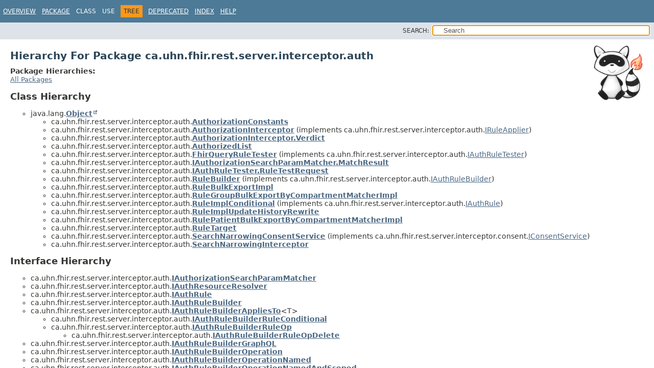

--- FILE ---
content_type: text/html
request_url: https://hapifhir.io/hapi-fhir/apidocs/hapi-fhir-server/ca/uhn/fhir/rest/server/interceptor/auth/package-tree.html
body_size: 2096
content:
<!DOCTYPE HTML>
<html lang>
<head><link rel="stylesheet" type="text/css" href="/hapi-fhir/css/javadoc.css">
<!-- Generated by javadoc (17) on Fri Jan 23 03:08:58 UTC 2026 -->
<title>ca.uhn.fhir.rest.server.interceptor.auth Class Hierarchy (HAPI FHIR - Server Framework 8.9.0-SNAPSHOT API)</title>
<meta name="viewport" content="width=device-width, initial-scale=1">
<meta http-equiv="Content-Type" content="text/html; charset=UTF-8">
<meta name="dc.created" content="2026-01-23">
<meta name="description" content="tree: package: ca.uhn.fhir.rest.server.interceptor.auth">
<meta name="generator" content="javadoc/PackageTreeWriter">
<link rel="stylesheet" type="text/css" href="../../../../../../../stylesheet.css" title="Style">
<link rel="stylesheet" type="text/css" href="../../../../../../../script-dir/jquery-ui.min.css" title="Style">
<link rel="stylesheet" type="text/css" href="../../../../../../../jquery-ui.overrides.css" title="Style">
<script type="text/javascript" src="../../../../../../../script.js"></script>
<script type="text/javascript" src="../../../../../../../script-dir/jquery-3.7.1.min.js"></script>
<script type="text/javascript" src="../../../../../../../script-dir/jquery-ui.min.js"></script>
</head>
<body class="package-tree-page">
<script type="text/javascript">var pathtoroot = "../../../../../../../";
loadScripts(document, 'script');</script>
<noscript>
<div>JavaScript is disabled on your browser.</div>
</noscript>
<div class="flex-box">
<header role="banner" class="flex-header">
<nav role="navigation">
<!-- ========= START OF TOP NAVBAR ======= -->
<div class="top-nav" id="navbar-top">
<div class="skip-nav"><a href="#skip-navbar-top" title="Skip navigation links">Skip navigation links</a></div>
<ul id="navbar-top-firstrow" class="nav-list" title="Navigation">
<li><a href="../../../../../../../index.html">Overview</a></li>
<li><a href="package-summary.html">Package</a></li>
<li>Class</li>
<li>Use</li>
<li class="nav-bar-cell1-rev">Tree</li>
<li><a href="../../../../../../../deprecated-list.html">Deprecated</a></li>
<li><a href="../../../../../../../index-all.html">Index</a></li>
<li><a href="../../../../../../../help-doc.html#tree">Help</a></li>
</ul>
</div>
<div class="sub-nav">
<div class="nav-list-search"><label for="search-input">SEARCH:</label>
<input type="text" id="search-input" value="search" disabled="disabled">
<input type="reset" id="reset-button" value="reset" disabled="disabled">
</div>
</div>
<!-- ========= END OF TOP NAVBAR ========= -->
<span class="skip-nav" id="skip-navbar-top"></span></nav>
</header>
<div class="flex-content">
<main role="main"><div class="headerRaccoon"><img src="/hapi-fhir/images/logos/raccoon-forwards.png"/></div>
<div class="header">
<h1 class="title">Hierarchy For Package ca.uhn.fhir.rest.server.interceptor.auth</h1>
<span class="package-hierarchy-label">Package Hierarchies:</span>
<ul class="horizontal">
<li><a href="../../../../../../../overview-tree.html">All Packages</a></li>
</ul>
</div>
<section class="hierarchy">
<h2 title="Class Hierarchy">Class Hierarchy</h2>
<ul>
<li class="circle">java.lang.<a href="https://docs.oracle.com/en/java/javase/17/docs/api/java.base/java/lang/Object.html" class="type-name-link external-link" title="class or interface in java.lang">Object</a>
<ul>
<li class="circle">ca.uhn.fhir.rest.server.interceptor.auth.<a href="AuthorizationConstants.html" class="type-name-link" title="class in ca.uhn.fhir.rest.server.interceptor.auth">AuthorizationConstants</a></li>
<li class="circle">ca.uhn.fhir.rest.server.interceptor.auth.<a href="AuthorizationInterceptor.html" class="type-name-link" title="class in ca.uhn.fhir.rest.server.interceptor.auth">AuthorizationInterceptor</a> (implements ca.uhn.fhir.rest.server.interceptor.auth.<a href="IRuleApplier.html" title="interface in ca.uhn.fhir.rest.server.interceptor.auth">IRuleApplier</a>)</li>
<li class="circle">ca.uhn.fhir.rest.server.interceptor.auth.<a href="AuthorizationInterceptor.Verdict.html" class="type-name-link" title="class in ca.uhn.fhir.rest.server.interceptor.auth">AuthorizationInterceptor.Verdict</a></li>
<li class="circle">ca.uhn.fhir.rest.server.interceptor.auth.<a href="AuthorizedList.html" class="type-name-link" title="class in ca.uhn.fhir.rest.server.interceptor.auth">AuthorizedList</a></li>
<li class="circle">ca.uhn.fhir.rest.server.interceptor.auth.<a href="FhirQueryRuleTester.html" class="type-name-link" title="class in ca.uhn.fhir.rest.server.interceptor.auth">FhirQueryRuleTester</a> (implements ca.uhn.fhir.rest.server.interceptor.auth.<a href="IAuthRuleTester.html" title="interface in ca.uhn.fhir.rest.server.interceptor.auth">IAuthRuleTester</a>)</li>
<li class="circle">ca.uhn.fhir.rest.server.interceptor.auth.<a href="IAuthorizationSearchParamMatcher.MatchResult.html" class="type-name-link" title="class in ca.uhn.fhir.rest.server.interceptor.auth">IAuthorizationSearchParamMatcher.MatchResult</a></li>
<li class="circle">ca.uhn.fhir.rest.server.interceptor.auth.<a href="IAuthRuleTester.RuleTestRequest.html" class="type-name-link" title="class in ca.uhn.fhir.rest.server.interceptor.auth">IAuthRuleTester.RuleTestRequest</a></li>
<li class="circle">ca.uhn.fhir.rest.server.interceptor.auth.<a href="RuleBuilder.html" class="type-name-link" title="class in ca.uhn.fhir.rest.server.interceptor.auth">RuleBuilder</a> (implements ca.uhn.fhir.rest.server.interceptor.auth.<a href="IAuthRuleBuilder.html" title="interface in ca.uhn.fhir.rest.server.interceptor.auth">IAuthRuleBuilder</a>)</li>
<li class="circle">ca.uhn.fhir.rest.server.interceptor.auth.<a href="RuleBulkExportImpl.html" class="type-name-link" title="class in ca.uhn.fhir.rest.server.interceptor.auth">RuleBulkExportImpl</a></li>
<li class="circle">ca.uhn.fhir.rest.server.interceptor.auth.<a href="RuleGroupBulkExportByCompartmentMatcherImpl.html" class="type-name-link" title="class in ca.uhn.fhir.rest.server.interceptor.auth">RuleGroupBulkExportByCompartmentMatcherImpl</a></li>
<li class="circle">ca.uhn.fhir.rest.server.interceptor.auth.<a href="RuleImplConditional.html" class="type-name-link" title="class in ca.uhn.fhir.rest.server.interceptor.auth">RuleImplConditional</a> (implements ca.uhn.fhir.rest.server.interceptor.auth.<a href="IAuthRule.html" title="interface in ca.uhn.fhir.rest.server.interceptor.auth">IAuthRule</a>)</li>
<li class="circle">ca.uhn.fhir.rest.server.interceptor.auth.<a href="RuleImplUpdateHistoryRewrite.html" class="type-name-link" title="class in ca.uhn.fhir.rest.server.interceptor.auth">RuleImplUpdateHistoryRewrite</a></li>
<li class="circle">ca.uhn.fhir.rest.server.interceptor.auth.<a href="RulePatientBulkExportByCompartmentMatcherImpl.html" class="type-name-link" title="class in ca.uhn.fhir.rest.server.interceptor.auth">RulePatientBulkExportByCompartmentMatcherImpl</a></li>
<li class="circle">ca.uhn.fhir.rest.server.interceptor.auth.<a href="RuleTarget.html" class="type-name-link" title="class in ca.uhn.fhir.rest.server.interceptor.auth">RuleTarget</a></li>
<li class="circle">ca.uhn.fhir.rest.server.interceptor.auth.<a href="SearchNarrowingConsentService.html" class="type-name-link" title="class in ca.uhn.fhir.rest.server.interceptor.auth">SearchNarrowingConsentService</a> (implements ca.uhn.fhir.rest.server.interceptor.consent.<a href="../consent/IConsentService.html" title="interface in ca.uhn.fhir.rest.server.interceptor.consent">IConsentService</a>)</li>
<li class="circle">ca.uhn.fhir.rest.server.interceptor.auth.<a href="SearchNarrowingInterceptor.html" class="type-name-link" title="class in ca.uhn.fhir.rest.server.interceptor.auth">SearchNarrowingInterceptor</a></li>
</ul>
</li>
</ul>
</section>
<section class="hierarchy">
<h2 title="Interface Hierarchy">Interface Hierarchy</h2>
<ul>
<li class="circle">ca.uhn.fhir.rest.server.interceptor.auth.<a href="IAuthorizationSearchParamMatcher.html" class="type-name-link" title="interface in ca.uhn.fhir.rest.server.interceptor.auth">IAuthorizationSearchParamMatcher</a></li>
<li class="circle">ca.uhn.fhir.rest.server.interceptor.auth.<a href="IAuthResourceResolver.html" class="type-name-link" title="interface in ca.uhn.fhir.rest.server.interceptor.auth">IAuthResourceResolver</a></li>
<li class="circle">ca.uhn.fhir.rest.server.interceptor.auth.<a href="IAuthRule.html" class="type-name-link" title="interface in ca.uhn.fhir.rest.server.interceptor.auth">IAuthRule</a></li>
<li class="circle">ca.uhn.fhir.rest.server.interceptor.auth.<a href="IAuthRuleBuilder.html" class="type-name-link" title="interface in ca.uhn.fhir.rest.server.interceptor.auth">IAuthRuleBuilder</a></li>
<li class="circle">ca.uhn.fhir.rest.server.interceptor.auth.<a href="IAuthRuleBuilderAppliesTo.html" class="type-name-link" title="interface in ca.uhn.fhir.rest.server.interceptor.auth">IAuthRuleBuilderAppliesTo</a>&lt;T&gt;
<ul>
<li class="circle">ca.uhn.fhir.rest.server.interceptor.auth.<a href="IAuthRuleBuilderRuleConditional.html" class="type-name-link" title="interface in ca.uhn.fhir.rest.server.interceptor.auth">IAuthRuleBuilderRuleConditional</a></li>
<li class="circle">ca.uhn.fhir.rest.server.interceptor.auth.<a href="IAuthRuleBuilderRuleOp.html" class="type-name-link" title="interface in ca.uhn.fhir.rest.server.interceptor.auth">IAuthRuleBuilderRuleOp</a>
<ul>
<li class="circle">ca.uhn.fhir.rest.server.interceptor.auth.<a href="IAuthRuleBuilderRuleOpDelete.html" class="type-name-link" title="interface in ca.uhn.fhir.rest.server.interceptor.auth">IAuthRuleBuilderRuleOpDelete</a></li>
</ul>
</li>
</ul>
</li>
<li class="circle">ca.uhn.fhir.rest.server.interceptor.auth.<a href="IAuthRuleBuilderGraphQL.html" class="type-name-link" title="interface in ca.uhn.fhir.rest.server.interceptor.auth">IAuthRuleBuilderGraphQL</a></li>
<li class="circle">ca.uhn.fhir.rest.server.interceptor.auth.<a href="IAuthRuleBuilderOperation.html" class="type-name-link" title="interface in ca.uhn.fhir.rest.server.interceptor.auth">IAuthRuleBuilderOperation</a></li>
<li class="circle">ca.uhn.fhir.rest.server.interceptor.auth.<a href="IAuthRuleBuilderOperationNamed.html" class="type-name-link" title="interface in ca.uhn.fhir.rest.server.interceptor.auth">IAuthRuleBuilderOperationNamed</a></li>
<li class="circle">ca.uhn.fhir.rest.server.interceptor.auth.<a href="IAuthRuleBuilderOperationNamedAndScoped.html" class="type-name-link" title="interface in ca.uhn.fhir.rest.server.interceptor.auth">IAuthRuleBuilderOperationNamedAndScoped</a></li>
<li class="circle">ca.uhn.fhir.rest.server.interceptor.auth.<a href="IAuthRuleBuilderPatch.html" class="type-name-link" title="interface in ca.uhn.fhir.rest.server.interceptor.auth">IAuthRuleBuilderPatch</a></li>
<li class="circle">ca.uhn.fhir.rest.server.interceptor.auth.<a href="IAuthRuleBuilderRule.html" class="type-name-link" title="interface in ca.uhn.fhir.rest.server.interceptor.auth">IAuthRuleBuilderRule</a></li>
<li class="circle">ca.uhn.fhir.rest.server.interceptor.auth.<a href="IAuthRuleBuilderRuleBulkExport.html" class="type-name-link" title="interface in ca.uhn.fhir.rest.server.interceptor.auth">IAuthRuleBuilderRuleBulkExport</a></li>
<li class="circle">ca.uhn.fhir.rest.server.interceptor.auth.<a href="IAuthRuleBuilderRuleOpClassifier.html" class="type-name-link" title="interface in ca.uhn.fhir.rest.server.interceptor.auth">IAuthRuleBuilderRuleOpClassifier</a></li>
<li class="circle">ca.uhn.fhir.rest.server.interceptor.auth.<a href="IAuthRuleBuilderRuleTransaction.html" class="type-name-link" title="interface in ca.uhn.fhir.rest.server.interceptor.auth">IAuthRuleBuilderRuleTransaction</a></li>
<li class="circle">ca.uhn.fhir.rest.server.interceptor.auth.<a href="IAuthRuleBuilderRuleTransactionOp.html" class="type-name-link" title="interface in ca.uhn.fhir.rest.server.interceptor.auth">IAuthRuleBuilderRuleTransactionOp</a></li>
<li class="circle">ca.uhn.fhir.rest.server.interceptor.auth.<a href="IAuthRuleBuilderUpdateHistoryRewrite.html" class="type-name-link" title="interface in ca.uhn.fhir.rest.server.interceptor.auth">IAuthRuleBuilderUpdateHistoryRewrite</a></li>
<li class="circle">ca.uhn.fhir.rest.server.interceptor.auth.<a href="IAuthRuleFinished.html" class="type-name-link" title="interface in ca.uhn.fhir.rest.server.interceptor.auth">IAuthRuleFinished</a>
<ul>
<li class="circle">ca.uhn.fhir.rest.server.interceptor.auth.<a href="IAuthRuleBuilderRuleBulkExportWithTarget.html" class="type-name-link" title="interface in ca.uhn.fhir.rest.server.interceptor.auth">IAuthRuleBuilderRuleBulkExportWithTarget</a></li>
<li class="circle">ca.uhn.fhir.rest.server.interceptor.auth.<a href="IAuthRuleBuilderRuleConditionalClassifier.html" class="type-name-link" title="interface in ca.uhn.fhir.rest.server.interceptor.auth">IAuthRuleBuilderRuleConditionalClassifier</a></li>
<li class="circle">ca.uhn.fhir.rest.server.interceptor.auth.<a href="IAuthRuleBuilderRuleOpClassifierFinished.html" class="type-name-link" title="interface in ca.uhn.fhir.rest.server.interceptor.auth">IAuthRuleBuilderRuleOpClassifierFinished</a></li>
<li class="circle">ca.uhn.fhir.rest.server.interceptor.auth.<a href="IAuthRuleBuilderRuleOpClassifierFinishedWithTenantId.html" class="type-name-link" title="interface in ca.uhn.fhir.rest.server.interceptor.auth">IAuthRuleBuilderRuleOpClassifierFinishedWithTenantId</a></li>
</ul>
</li>
<li class="circle">ca.uhn.fhir.rest.server.interceptor.auth.<a href="IAuthRuleTester.html" class="type-name-link" title="interface in ca.uhn.fhir.rest.server.interceptor.auth">IAuthRuleTester</a></li>
<li class="circle">ca.uhn.fhir.rest.server.interceptor.auth.<a href="IRuleApplier.html" class="type-name-link" title="interface in ca.uhn.fhir.rest.server.interceptor.auth">IRuleApplier</a></li>
</ul>
</section>
<section class="hierarchy">
<h2 title="Enum Class Hierarchy">Enum Class Hierarchy</h2>
<ul>
<li class="circle">java.lang.<a href="https://docs.oracle.com/en/java/javase/17/docs/api/java.base/java/lang/Object.html" class="type-name-link external-link" title="class or interface in java.lang">Object</a>
<ul>
<li class="circle">java.lang.<a href="https://docs.oracle.com/en/java/javase/17/docs/api/java.base/java/lang/Enum.html" class="type-name-link external-link" title="class or interface in java.lang">Enum</a>&lt;E&gt; (implements java.lang.<a href="https://docs.oracle.com/en/java/javase/17/docs/api/java.base/java/lang/Comparable.html" title="class or interface in java.lang" class="external-link">Comparable</a>&lt;T&gt;, java.lang.constant.<a href="https://docs.oracle.com/en/java/javase/17/docs/api/java.base/java/lang/constant/Constable.html" title="class or interface in java.lang.constant" class="external-link">Constable</a>, java.io.<a href="https://docs.oracle.com/en/java/javase/17/docs/api/java.base/java/io/Serializable.html" title="class or interface in java.io" class="external-link">Serializable</a>)
<ul>
<li class="circle">ca.uhn.fhir.rest.server.interceptor.auth.<a href="AuthorizationFlagsEnum.html" class="type-name-link" title="enum class in ca.uhn.fhir.rest.server.interceptor.auth">AuthorizationFlagsEnum</a></li>
<li class="circle">ca.uhn.fhir.rest.server.interceptor.auth.<a href="IAuthorizationSearchParamMatcher.Match.html" class="type-name-link" title="enum class in ca.uhn.fhir.rest.server.interceptor.auth">IAuthorizationSearchParamMatcher.Match</a></li>
<li class="circle">ca.uhn.fhir.rest.server.interceptor.auth.<a href="PolicyEnum.html" class="type-name-link" title="enum class in ca.uhn.fhir.rest.server.interceptor.auth">PolicyEnum</a></li>
</ul>
</li>
</ul>
</li>
</ul>
</section>
</main>
<footer role="contentinfo">
<hr>
<p class="legal-copy"><small>Copyright &#169; 2014&#x2013;2026 <a href="https://smilecdr.com">Smile CDR, Inc.</a>. All rights reserved.</small></p>
</footer>
</div>
</div>
</body>
</html>


--- FILE ---
content_type: text/javascript
request_url: https://hapifhir.io/hapi-fhir/apidocs/hapi-fhir-server/member-search-index.js
body_size: 31061
content:
memberSearchIndex = [{"p":"ca.uhn.fhir.subscription","c":"SubscriptionConstants","l":"ACTIVE_STATUS"},{"p":"ca.uhn.fhir.rest.server.interceptor.s13n.standardizers","c":"NoiseCharacters","l":"add(String)","u":"add(java.lang.String)"},{"p":"ca.uhn.fhir.rest.server.interceptor.s13n.standardizers","c":"TextStandardizer","l":"addAllowedExtendedAsciiRange(int, int)","u":"addAllowedExtendedAsciiRange(int,int)"},{"p":"ca.uhn.fhir.rest.server.interceptor.s13n.standardizers","c":"TextStandardizer","l":"addAllowedNonLetterAndDigitCharacters(Character...)","u":"addAllowedNonLetterAndDigitCharacters(java.lang.Character...)"},{"p":"ca.uhn.fhir.rest.server.interceptor","c":"InteractionBlockingInterceptor.Builder","l":"addAllowedSpec(String)","u":"addAllowedSpec(java.lang.String)"},{"p":"ca.uhn.fhir.rest.server.interceptor.auth","c":"RulePatientBulkExportByCompartmentMatcherImpl","l":"addAppliesToPatientExportOnPatient(String)","u":"addAppliesToPatientExportOnPatient(java.lang.String)"},{"p":"ca.uhn.fhir.rest.api.server.storage","c":"TransactionDetails","l":"addAutoCreatedPlaceholderResource(IIdType)","u":"addAutoCreatedPlaceholderResource(org.hl7.fhir.instance.model.api.IIdType)"},{"p":"ca.uhn.fhir.rest.server.interceptor.auth","c":"AuthorizedList","l":"addCodeInValueSet(String, String, String)","u":"addCodeInValueSet(java.lang.String,java.lang.String,java.lang.String)"},{"p":"ca.uhn.fhir.rest.server.interceptor.auth","c":"AuthorizedList","l":"addCodeNotInValueSet(String, String, String)","u":"addCodeNotInValueSet(java.lang.String,java.lang.String,java.lang.String)"},{"p":"ca.uhn.fhir.rest.server.interceptor.auth","c":"AuthorizedList","l":"addCompartment(String)","u":"addCompartment(java.lang.String)"},{"p":"ca.uhn.fhir.rest.server.interceptor.auth","c":"AuthorizedList","l":"addCompartments(String...)","u":"addCompartments(java.lang.String...)"},{"p":"ca.uhn.fhir.rest.api.server.cdshooks","c":"CdsServiceRequestJson","l":"addContext(String, Object)","u":"addContext(java.lang.String,java.lang.Object)"},{"p":"ca.uhn.fhir.rest.server.messaging.json","c":"HapiMessageHeaders","l":"addCustomHeader(String, Object)","u":"addCustomHeader(java.lang.String,java.lang.Object)"},{"p":"ca.uhn.fhir.rest.server.messaging.json","c":"BaseJsonMessage","l":"addCustomHeaders(IMessage<P>, Map<String, ?>)","u":"addCustomHeaders(ca.uhn.fhir.rest.server.messaging.IMessage,java.util.Map)"},{"p":"ca.uhn.fhir.rest.api.server.storage","c":"TransactionDetails","l":"addDeferredInterceptorBroadcast(Pointcut, HookParams)","u":"addDeferredInterceptorBroadcast(ca.uhn.fhir.interceptor.api.Pointcut,ca.uhn.fhir.interceptor.api.HookParams)"},{"p":"ca.uhn.fhir.rest.api.server.storage","c":"TransactionDetails","l":"addDeletedResourceId(IResourcePersistentId)","u":"addDeletedResourceId(ca.uhn.fhir.rest.api.server.storage.IResourcePersistentId)"},{"p":"ca.uhn.fhir.rest.api.server.storage","c":"TransactionDetails","l":"addDeletedResourceIds(Collection<? extends IResourcePersistentId>)","u":"addDeletedResourceIds(java.util.Collection)"},{"p":"ca.uhn.fhir.rest.server.interceptor.s13n.standardizers","c":"FirstNameStandardizer","l":"addDelimiters(String...)","u":"addDelimiters(java.lang.String...)"},{"p":"ca.uhn.fhir.rest.server.interceptor.s13n.standardizers","c":"LastNameStandardizer","l":"addDelimiters(String...)","u":"addDelimiters(java.lang.String...)"},{"p":"ca.uhn.fhir.rest.server.interceptor","c":"ResponseValidatingInterceptor","l":"addExcludeOperationType(RestOperationTypeEnum)","u":"addExcludeOperationType(ca.uhn.fhir.rest.api.RestOperationTypeEnum)"},{"p":"ca.uhn.fhir.rest.api.server","c":"IRestfulResponse","l":"addHeader(String, String)","u":"addHeader(java.lang.String,java.lang.String)"},{"p":"ca.uhn.fhir.rest.api.server","c":"RequestDetails","l":"addHeader(String, String)","u":"addHeader(java.lang.String,java.lang.String)"},{"p":"ca.uhn.fhir.rest.api.server","c":"SystemRequestDetails","l":"addHeader(String, String)","u":"addHeader(java.lang.String,java.lang.String)"},{"p":"ca.uhn.fhir.rest.server","c":"BaseRestfulResponse","l":"addHeader(String, String)","u":"addHeader(java.lang.String,java.lang.String)"},{"p":"ca.uhn.fhir.rest.server.servlet","c":"ServletRequestDetails","l":"addHeader(String, String)","u":"addHeader(java.lang.String,java.lang.String)"},{"p":"ca.uhn.fhir.rest.server.servlet","c":"ServletSubRequestDetails","l":"addHeader(String, String)","u":"addHeader(java.lang.String,java.lang.String)"},{"p":"ca.uhn.fhir.rest.server","c":"RestfulServer","l":"addHeadersToResponse(HttpServletResponse)","u":"addHeadersToResponse(jakarta.servlet.http.HttpServletResponse)"},{"p":"ca.uhn.fhir.rest.server.interceptor.validation.helpers","c":"AddressHelper","l":"addLine(String)","u":"addLine(java.lang.String)"},{"p":"ca.uhn.fhir.rest.server.interceptor","c":"ResponseTerminologyTranslationInterceptor","l":"addMappingSpecification(String, String)","u":"addMappingSpecification(java.lang.String,java.lang.String)"},{"p":"ca.uhn.fhir.rest.server.interceptor","c":"ResponseTerminologyTranslationSvc","l":"addMappingSpecification(String, String)","u":"addMappingSpecification(java.lang.String,java.lang.String)"},{"p":"ca.uhn.fhir.rest.server","c":"TransactionLogMessages","l":"addMessage(TransactionLogMessages, String)","u":"addMessage(ca.uhn.fhir.rest.server.TransactionLogMessages,java.lang.String)"},{"p":"ca.uhn.fhir.rest.server.interceptor.validation","c":"ValidationMessageSuppressingInterceptor","l":"addMessageSuppressionPatterns(List<String>)","u":"addMessageSuppressionPatterns(java.util.List)"},{"p":"ca.uhn.fhir.rest.server.interceptor.validation","c":"ValidationMessageSuppressingInterceptor","l":"addMessageSuppressionPatterns(String...)","u":"addMessageSuppressionPatterns(java.lang.String...)"},{"p":"ca.uhn.fhir.rest.server","c":"ResourceBinding","l":"addMethod(BaseMethodBinding)","u":"addMethod(ca.uhn.fhir.rest.server.method.BaseMethodBinding)"},{"p":"ca.uhn.fhir.rest.api.server","c":"RequestDetails","l":"addParameter(String, String[])","u":"addParameter(java.lang.String,java.lang.String[])"},{"p":"ca.uhn.fhir.rest.server.method","c":"BaseOutcomeReturningMethodBindingWithResourceIdButNoResourceBody","l":"addParametersForServerRequest(RequestDetails, Object[])","u":"addParametersForServerRequest(ca.uhn.fhir.rest.api.server.RequestDetails,java.lang.Object[])"},{"p":"ca.uhn.fhir.rest.server.method","c":"CreateMethodBinding","l":"addParametersForServerRequest(RequestDetails, Object[])","u":"addParametersForServerRequest(ca.uhn.fhir.rest.api.server.RequestDetails,java.lang.Object[])"},{"p":"ca.uhn.fhir.rest.server.method","c":"DeleteMethodBinding","l":"addParametersForServerRequest(RequestDetails, Object[])","u":"addParametersForServerRequest(ca.uhn.fhir.rest.api.server.RequestDetails,java.lang.Object[])"},{"p":"ca.uhn.fhir.rest.server.method","c":"PatchMethodBinding","l":"addParametersForServerRequest(RequestDetails, Object[])","u":"addParametersForServerRequest(ca.uhn.fhir.rest.api.server.RequestDetails,java.lang.Object[])"},{"p":"ca.uhn.fhir.rest.server.method","c":"UpdateMethodBinding","l":"addParametersForServerRequest(RequestDetails, Object[])","u":"addParametersForServerRequest(ca.uhn.fhir.rest.api.server.RequestDetails,java.lang.Object[])"},{"p":"ca.uhn.fhir.rest.server.interceptor.validation","c":"ValidationMessagePostProcessingInterceptor","l":"addPostProcessingPatterns(List<ValidationPostProcessingRuleJson>)","u":"addPostProcessingPatterns(java.util.List)"},{"p":"ca.uhn.fhir.rest.server.interceptor.validation","c":"ValidationMessagePostProcessingInterceptor","l":"addPostProcessingPatterns(ValidationPostProcessingRuleJson...)","u":"addPostProcessingPatterns(ca.uhn.fhir.rest.server.interceptor.validation.ValidationPostProcessingRuleJson...)"},{"p":"ca.uhn.fhir.rest.api.server.cdshooks","c":"CdsServiceRequestJson","l":"addPrefetch(String, IBaseResource)","u":"addPrefetch(java.lang.String,org.hl7.fhir.instance.model.api.IBaseResource)"},{"p":"ca.uhn.fhir.rest.server.interceptor.s13n.standardizers","c":"NoiseCharacters","l":"addRange(String)","u":"addRange(java.lang.String)"},{"p":"ca.uhn.fhir.rest.server.interceptor.s13n.standardizers","c":"NoiseCharacters","l":"addRange(String, String)","u":"addRange(java.lang.String,java.lang.String)"},{"p":"ca.uhn.fhir.rest.server","c":"RestfulServer","l":"addRequestIdToResponse(ServletRequestDetails, String)","u":"addRequestIdToResponse(ca.uhn.fhir.rest.server.servlet.ServletRequestDetails,java.lang.String)"},{"p":"ca.uhn.fhir.rest.api.server.storage","c":"TransactionDetails","l":"addResolvedMatchUrl(FhirContext, String, IResourcePersistentId<?>)","u":"addResolvedMatchUrl(ca.uhn.fhir.context.FhirContext,java.lang.String,ca.uhn.fhir.rest.api.server.storage.IResourcePersistentId)"},{"p":"ca.uhn.fhir.rest.api.server.storage","c":"TransactionDetails","l":"addResolvedPartition(String, RequestPartitionId)","u":"addResolvedPartition(java.lang.String,ca.uhn.fhir.interceptor.model.RequestPartitionId)"},{"p":"ca.uhn.fhir.rest.api.server.storage","c":"TransactionDetails","l":"addResolvedResource(IIdType, IBaseResource)","u":"addResolvedResource(org.hl7.fhir.instance.model.api.IIdType,org.hl7.fhir.instance.model.api.IBaseResource)"},{"p":"ca.uhn.fhir.rest.api.server.storage","c":"TransactionDetails","l":"addResolvedResource(IIdType, Supplier<IBaseResource>)","u":"addResolvedResource(org.hl7.fhir.instance.model.api.IIdType,java.util.function.Supplier)"},{"p":"ca.uhn.fhir.rest.api.server.storage","c":"TransactionDetails","l":"addResolvedResourceId(IIdType, IResourcePersistentId)","u":"addResolvedResourceId(org.hl7.fhir.instance.model.api.IIdType,ca.uhn.fhir.rest.api.server.storage.IResourcePersistentId)"},{"p":"ca.uhn.fhir.rest.server.interceptor.auth","c":"AuthorizedList","l":"addResource(String)","u":"addResource(java.lang.String)"},{"p":"ca.uhn.fhir.rest.server.interceptor.auth","c":"AuthorizedList","l":"addResources(String...)","u":"addResources(java.lang.String...)"},{"p":"ca.uhn.fhir.rest.server.interceptor.validation.address","c":"IAddressValidator","l":"ADDRESS_GEO_ACCURACY_EXTENSION_URL"},{"p":"ca.uhn.fhir.rest.server.interceptor.validation.helpers","c":"AddressHelper","l":"ADDRESS_PARTS"},{"p":"ca.uhn.fhir.rest.server.interceptor.validation.address","c":"IAddressValidator","l":"ADDRESS_QUALITY_EXTENSION_URL"},{"p":"ca.uhn.fhir.rest.server.interceptor.validation.address","c":"AddressValidatingInterceptor","l":"ADDRESS_TYPE_NAME"},{"p":"ca.uhn.fhir.rest.server.interceptor.validation.address","c":"AddressValidatingInterceptor","l":"ADDRESS_VALIDATION_DISABLED_HEADER"},{"p":"ca.uhn.fhir.rest.server.interceptor.validation.address","c":"IAddressValidator","l":"ADDRESS_VALIDATION_EXTENSION_URL"},{"p":"ca.uhn.fhir.rest.server.interceptor.validation.address","c":"IAddressValidator","l":"ADDRESS_VERIFICATION_CODE_EXTENSION_URL"},{"p":"ca.uhn.fhir.rest.server.interceptor.validation.helpers","c":"AddressHelper","l":"AddressHelper(FhirContext, IBase)","u":"%3Cinit%3E(ca.uhn.fhir.context.FhirContext,org.hl7.fhir.instance.model.api.IBase)"},{"p":"ca.uhn.fhir.rest.server.interceptor.validation.address","c":"AddressValidatingInterceptor","l":"AddressValidatingInterceptor()","u":"%3Cinit%3E()"},{"p":"ca.uhn.fhir.rest.server.interceptor.validation.address","c":"AddressValidatingInterceptor","l":"AddressValidatingInterceptor(Properties)","u":"%3Cinit%3E(java.util.Properties)"},{"p":"ca.uhn.fhir.rest.server.interceptor.validation.address","c":"AddressValidationException","l":"AddressValidationException()","u":"%3Cinit%3E()"},{"p":"ca.uhn.fhir.rest.server.interceptor.validation.address","c":"AddressValidationException","l":"AddressValidationException(String)","u":"%3Cinit%3E(java.lang.String)"},{"p":"ca.uhn.fhir.rest.server.interceptor.validation.address","c":"AddressValidationException","l":"AddressValidationException(String, Throwable)","u":"%3Cinit%3E(java.lang.String,java.lang.Throwable)"},{"p":"ca.uhn.fhir.rest.server.interceptor.validation.address","c":"AddressValidationException","l":"AddressValidationException(Throwable)","u":"%3Cinit%3E(java.lang.Throwable)"},{"p":"ca.uhn.fhir.rest.server.interceptor.validation.address","c":"AddressValidationResult","l":"AddressValidationResult()","u":"%3Cinit%3E()"},{"p":"ca.uhn.fhir.rest.api.server.storage","c":"TransactionDetails","l":"addRollbackUndoAction(Runnable)","u":"addRollbackUndoAction(java.lang.Runnable)"},{"p":"ca.uhn.fhir.rest.server.util","c":"FhirContextSearchParamRegistry","l":"addSearchParam(RuntimeSearchParam)","u":"addSearchParam(ca.uhn.fhir.context.RuntimeSearchParam)"},{"p":"ca.uhn.fhir.rest.server.util","c":"ResourceSearchParams","l":"addSearchParamIfAbsent(String, RuntimeSearchParam)","u":"addSearchParamIfAbsent(java.lang.String,ca.uhn.fhir.context.RuntimeSearchParam)"},{"p":"ca.uhn.fhir.rest.server.provider","c":"ObservableSupplierSet","l":"addSupplier(Supplier<Object>)","u":"addSupplier(java.util.function.Supplier)"},{"p":"ca.uhn.fhir.rest.server.interceptor.auth","c":"RuleBulkExportImpl","l":"addTester(IAuthRuleTester)","u":"addTester(ca.uhn.fhir.rest.server.interceptor.auth.IAuthRuleTester)"},{"p":"ca.uhn.fhir.rest.server.interceptor.auth","c":"RuleBulkExportImpl","l":"addTesters(List<IAuthRuleTester>)","u":"addTesters(java.util.List)"},{"p":"ca.uhn.fhir.rest.server.interceptor.s13n.standardizers","c":"TextStandardizer","l":"addTranslate(int, char)","u":"addTranslate(int,char)"},{"p":"ca.uhn.fhir.rest.api.server.storage","c":"TransactionDetails","l":"addUpdatedResourceId(IResourcePersistentId)","u":"addUpdatedResourceId(ca.uhn.fhir.rest.api.server.storage.IResourcePersistentId)"},{"p":"ca.uhn.fhir.rest.api.server.storage","c":"TransactionDetails","l":"addUpdatedResourceIds(Collection<? extends IResourcePersistentId>)","u":"addUpdatedResourceIds(java.util.Collection)"},{"p":"ca.uhn.fhir.rest.server.interceptor","c":"ValidationResultEnrichingInterceptor","l":"addValidationResultsToOperationOutcome(RequestDetails, IBaseResource)","u":"addValidationResultsToOperationOutcome(ca.uhn.fhir.rest.api.server.RequestDetails,org.hl7.fhir.instance.model.api.IBaseResource)"},{"p":"ca.uhn.fhir.rest.server.interceptor","c":"ValidationResultEnrichingInterceptor","l":"addValidationResultToRequestDetails(RequestDetails, ValidationResult)","u":"addValidationResultToRequestDetails(ca.uhn.fhir.rest.api.server.RequestDetails,ca.uhn.fhir.validation.ValidationResult)"},{"p":"ca.uhn.fhir.rest.server.interceptor","c":"BaseValidatingInterceptor","l":"addValidatorModule(IValidatorModule)","u":"addValidatorModule(ca.uhn.fhir.validation.IValidatorModule)"},{"p":"ca.uhn.fhir.rest.server.util","c":"ISearchParamRegistry.SearchParamLookupContextEnum","l":"ALL"},{"p":"ca.uhn.fhir.rest.server.provider","c":"ProviderConstants","l":"ALL_PARTITIONS_TENANT_NAME"},{"p":"ca.uhn.fhir.rest.server.interceptor.auth","c":"PolicyEnum","l":"ALLOW"},{"p":"ca.uhn.fhir.rest.server.interceptor.auth","c":"AuthorizationFlagsEnum","l":"ALLOW_PATCH_REQUEST_UNCHALLENGED"},{"p":"ca.uhn.fhir.rest.server.interceptor.auth","c":"IAuthRuleBuilder","l":"allow()"},{"p":"ca.uhn.fhir.rest.server.interceptor.auth","c":"RuleBuilder","l":"allow()"},{"p":"ca.uhn.fhir.rest.server.interceptor.auth","c":"IAuthRuleBuilder","l":"allow(String)","u":"allow(java.lang.String)"},{"p":"ca.uhn.fhir.rest.server.interceptor.auth","c":"RuleBuilder","l":"allow(String)","u":"allow(java.lang.String)"},{"p":"ca.uhn.fhir.rest.server.interceptor.auth","c":"IAuthRuleBuilder","l":"allowAll()"},{"p":"ca.uhn.fhir.rest.server.interceptor.auth","c":"RuleBuilder","l":"allowAll()"},{"p":"ca.uhn.fhir.rest.server.interceptor.auth","c":"IAuthRuleBuilder","l":"allowAll(String)","u":"allowAll(java.lang.String)"},{"p":"ca.uhn.fhir.rest.server.interceptor.auth","c":"RuleBuilder","l":"allowAll(String)","u":"allowAll(java.lang.String)"},{"p":"ca.uhn.fhir.rest.server.interceptor","c":"InteractionBlockingInterceptor","l":"ALLOWED_OP_TYPES"},{"p":"ca.uhn.fhir.rest.server.method","c":"BaseOutcomeReturningMethodBindingWithResourceIdButNoResourceBody","l":"allowVoidReturnType()"},{"p":"ca.uhn.fhir.rest.server.method","c":"DeleteMethodBinding","l":"allowVoidReturnType()"},{"p":"ca.uhn.fhir.rest.server.method","c":"PatchMethodBinding","l":"allowVoidReturnType()"},{"p":"ca.uhn.fhir.rest.server.interceptor.auth","c":"IAuthRuleBuilderPatch","l":"allRequests()"},{"p":"ca.uhn.fhir.rest.server.interceptor.auth","c":"IAuthRuleBuilderUpdateHistoryRewrite","l":"allRequests()"},{"p":"ca.uhn.fhir.rest.server.interceptor.auth","c":"IAuthRuleBuilderAppliesTo","l":"allResources()"},{"p":"ca.uhn.fhir.rest.server.interceptor.auth","c":"IAuthRuleBuilderOperationNamedAndScoped","l":"andAllowAllResponses()"},{"p":"ca.uhn.fhir.rest.server.interceptor.auth","c":"IAuthRuleBuilderOperationNamedAndScoped","l":"andAllowAllResponsesWithAllResourcesAccess()"},{"p":"ca.uhn.fhir.rest.server.interceptor.auth","c":"IAuthRuleBuilderRuleTransactionOp","l":"andApplyNormalRules()"},{"p":"ca.uhn.fhir.rest.server.interceptor.auth","c":"IAuthRuleBuilderOperationNamedAndScoped","l":"andRequireExplicitResponseAuthorization()"},{"p":"ca.uhn.fhir.rest.server.interceptor.auth","c":"IAuthRuleFinished","l":"andThen()"},{"p":"ca.uhn.fhir.rest.server.interceptor.auth","c":"IAuthRuleBuilderGraphQL","l":"any()"},{"p":"ca.uhn.fhir.rest.server.interceptor.auth","c":"IAuthRuleBuilderRuleBulkExport","l":"any()"},{"p":"ca.uhn.fhir.rest.server","c":"ApacheProxyAddressStrategy","l":"ApacheProxyAddressStrategy(boolean)","u":"%3Cinit%3E(boolean)"},{"p":"ca.uhn.fhir.rest.server.interceptor.binary","c":"BinarySecurityContextInterceptor","l":"applyAccessControl(IBaseBinary, RequestDetails)","u":"applyAccessControl(org.hl7.fhir.instance.model.api.IBaseBinary,ca.uhn.fhir.rest.api.server.RequestDetails)"},{"p":"ca.uhn.fhir.rest.server.interceptor.binary","c":"BinarySecurityContextInterceptor","l":"applyAccessControl(IBaseBinary, String, String, RequestDetails)","u":"applyAccessControl(org.hl7.fhir.instance.model.api.IBaseBinary,java.lang.String,java.lang.String,ca.uhn.fhir.rest.api.server.RequestDetails)"},{"p":"ca.uhn.fhir.rest.server.method","c":"UpdateMethodBinding","l":"applyETagAsVersion(RequestDetails, IIdType)","u":"applyETagAsVersion(ca.uhn.fhir.rest.api.server.RequestDetails,org.hl7.fhir.instance.model.api.IIdType)"},{"p":"ca.uhn.fhir.rest.server.method","c":"UpdateMethodBinding","l":"applyETagAsVersion(String, IIdType)","u":"applyETagAsVersion(java.lang.String,org.hl7.fhir.instance.model.api.IIdType)"},{"p":"ca.uhn.fhir.rest.api.server","c":"SimplePreResourceAccessDetails","l":"applyFilterToList()"},{"p":"ca.uhn.fhir.rest.server.interceptor.auth","c":"IAuthRule","l":"applyRule(RestOperationTypeEnum, RequestDetails, IBaseResource, IIdType, IBaseResource, IRuleApplier, Set<AuthorizationFlagsEnum>, Pointcut)","u":"applyRule(ca.uhn.fhir.rest.api.RestOperationTypeEnum,ca.uhn.fhir.rest.api.server.RequestDetails,org.hl7.fhir.instance.model.api.IBaseResource,org.hl7.fhir.instance.model.api.IIdType,org.hl7.fhir.instance.model.api.IBaseResource,ca.uhn.fhir.rest.server.interceptor.auth.IRuleApplier,java.util.Set,ca.uhn.fhir.interceptor.api.Pointcut)"},{"p":"ca.uhn.fhir.rest.server.interceptor.auth","c":"RuleBulkExportImpl","l":"applyRule(RestOperationTypeEnum, RequestDetails, IBaseResource, IIdType, IBaseResource, IRuleApplier, Set<AuthorizationFlagsEnum>, Pointcut)","u":"applyRule(ca.uhn.fhir.rest.api.RestOperationTypeEnum,ca.uhn.fhir.rest.api.server.RequestDetails,org.hl7.fhir.instance.model.api.IBaseResource,org.hl7.fhir.instance.model.api.IIdType,org.hl7.fhir.instance.model.api.IBaseResource,ca.uhn.fhir.rest.server.interceptor.auth.IRuleApplier,java.util.Set,ca.uhn.fhir.interceptor.api.Pointcut)"},{"p":"ca.uhn.fhir.rest.server.interceptor.auth","c":"RuleGroupBulkExportByCompartmentMatcherImpl","l":"applyRule(RestOperationTypeEnum, RequestDetails, IBaseResource, IIdType, IBaseResource, IRuleApplier, Set<AuthorizationFlagsEnum>, Pointcut)","u":"applyRule(ca.uhn.fhir.rest.api.RestOperationTypeEnum,ca.uhn.fhir.rest.api.server.RequestDetails,org.hl7.fhir.instance.model.api.IBaseResource,org.hl7.fhir.instance.model.api.IIdType,org.hl7.fhir.instance.model.api.IBaseResource,ca.uhn.fhir.rest.server.interceptor.auth.IRuleApplier,java.util.Set,ca.uhn.fhir.interceptor.api.Pointcut)"},{"p":"ca.uhn.fhir.rest.server.interceptor.auth","c":"RuleImplConditional","l":"applyRule(RestOperationTypeEnum, RequestDetails, IBaseResource, IIdType, IBaseResource, IRuleApplier, Set<AuthorizationFlagsEnum>, Pointcut)","u":"applyRule(ca.uhn.fhir.rest.api.RestOperationTypeEnum,ca.uhn.fhir.rest.api.server.RequestDetails,org.hl7.fhir.instance.model.api.IBaseResource,org.hl7.fhir.instance.model.api.IIdType,org.hl7.fhir.instance.model.api.IBaseResource,ca.uhn.fhir.rest.server.interceptor.auth.IRuleApplier,java.util.Set,ca.uhn.fhir.interceptor.api.Pointcut)"},{"p":"ca.uhn.fhir.rest.server.interceptor.auth","c":"RuleImplUpdateHistoryRewrite","l":"applyRule(RestOperationTypeEnum, RequestDetails, IBaseResource, IIdType, IBaseResource, IRuleApplier, Set<AuthorizationFlagsEnum>, Pointcut)","u":"applyRule(ca.uhn.fhir.rest.api.RestOperationTypeEnum,ca.uhn.fhir.rest.api.server.RequestDetails,org.hl7.fhir.instance.model.api.IBaseResource,org.hl7.fhir.instance.model.api.IIdType,org.hl7.fhir.instance.model.api.IBaseResource,ca.uhn.fhir.rest.server.interceptor.auth.IRuleApplier,java.util.Set,ca.uhn.fhir.interceptor.api.Pointcut)"},{"p":"ca.uhn.fhir.rest.server.interceptor.auth","c":"RulePatientBulkExportByCompartmentMatcherImpl","l":"applyRule(RestOperationTypeEnum, RequestDetails, IBaseResource, IIdType, IBaseResource, IRuleApplier, Set<AuthorizationFlagsEnum>, Pointcut)","u":"applyRule(ca.uhn.fhir.rest.api.RestOperationTypeEnum,ca.uhn.fhir.rest.api.server.RequestDetails,org.hl7.fhir.instance.model.api.IBaseResource,org.hl7.fhir.instance.model.api.IIdType,org.hl7.fhir.instance.model.api.IBaseResource,ca.uhn.fhir.rest.server.interceptor.auth.IRuleApplier,java.util.Set,ca.uhn.fhir.interceptor.api.Pointcut)"},{"p":"ca.uhn.fhir.rest.server.interceptor.auth","c":"AuthorizationInterceptor","l":"applyRulesAndReturnDecision(RestOperationTypeEnum, RequestDetails, IBaseResource, IIdType, IBaseResource, Pointcut)","u":"applyRulesAndReturnDecision(ca.uhn.fhir.rest.api.RestOperationTypeEnum,ca.uhn.fhir.rest.api.server.RequestDetails,org.hl7.fhir.instance.model.api.IBaseResource,org.hl7.fhir.instance.model.api.IIdType,org.hl7.fhir.instance.model.api.IBaseResource,ca.uhn.fhir.interceptor.api.Pointcut)"},{"p":"ca.uhn.fhir.rest.server.interceptor.auth","c":"IRuleApplier","l":"applyRulesAndReturnDecision(RestOperationTypeEnum, RequestDetails, IBaseResource, IIdType, IBaseResource, Pointcut)","u":"applyRulesAndReturnDecision(ca.uhn.fhir.rest.api.RestOperationTypeEnum,ca.uhn.fhir.rest.api.server.RequestDetails,org.hl7.fhir.instance.model.api.IBaseResource,org.hl7.fhir.instance.model.api.IIdType,org.hl7.fhir.instance.model.api.IBaseResource,ca.uhn.fhir.interceptor.api.Pointcut)"},{"p":"ca.uhn.fhir.rest.server.method","c":"MethodMatchEnum","l":"APPROXIMATE"},{"p":"ca.uhn.fhir.rest.server.messaging","c":"BaseResourceMessage.OperationTypeEnum","l":"asRestOperationType()"},{"p":"ca.uhn.fhir.rest.server.interceptor.s13n.standardizers","c":"TextStandardizer","l":"asSet(Character...)","u":"asSet(java.lang.Character...)"},{"p":"ca.uhn.fhir.rest.server.interceptor.auth","c":"IAuthRuleBuilderOperationNamed","l":"atAnyLevel()"},{"p":"ca.uhn.fhir.rest.server.provider","c":"ObservableSupplierSet","l":"attach(T)"},{"p":"ca.uhn.fhir.rest.server","c":"ServletRequestTracing","l":"ATTRIBUTE_REQUEST_ID"},{"p":"ca.uhn.fhir.rest.server.interceptor.auth","c":"AuthorizationInterceptor","l":"AuthorizationInterceptor()","u":"%3Cinit%3E()"},{"p":"ca.uhn.fhir.rest.server.interceptor.auth","c":"AuthorizationInterceptor","l":"AuthorizationInterceptor(PolicyEnum)","u":"%3Cinit%3E(ca.uhn.fhir.rest.server.interceptor.auth.PolicyEnum)"},{"p":"ca.uhn.fhir.rest.server.interceptor.consent","c":"ConsentOperationStatusEnum","l":"AUTHORIZED"},{"p":"ca.uhn.fhir.rest.server.interceptor.consent","c":"ConsentOutcome","l":"AUTHORIZED"},{"p":"ca.uhn.fhir.rest.server.interceptor.auth","c":"AuthorizedList","l":"AuthorizedList()","u":"%3Cinit%3E()"},{"p":"ca.uhn.fhir.rest.server.interceptor.consent","c":"ConsentInterceptor","l":"authorizeRequest(RequestDetails)","u":"authorizeRequest(ca.uhn.fhir.rest.api.server.RequestDetails)"},{"p":"ca.uhn.fhir.rest.api.server","c":"RequestDetails","l":"BAD_STREAM_PLACEHOLDER"},{"p":"ca.uhn.fhir.rest.server.interceptor","c":"BanUnsupportedHttpMethodsInterceptor","l":"BanUnsupportedHttpMethodsInterceptor()","u":"%3Cinit%3E()"},{"p":"ca.uhn.fhir.rest.api.server.cdshooks","c":"BaseCdsServiceJson","l":"BaseCdsServiceJson()","u":"%3Cinit%3E()"},{"p":"ca.uhn.fhir.rest.server.messaging.json","c":"BaseJsonMessage","l":"BaseJsonMessage()","u":"%3Cinit%3E()"},{"p":"ca.uhn.fhir.rest.server.provider","c":"BaseLastNProvider","l":"BaseLastNProvider()","u":"%3Cinit%3E()"},{"p":"ca.uhn.fhir.rest.server.method","c":"BaseMethodBinding","l":"BaseMethodBinding(Method, FhirContext, Object)","u":"%3Cinit%3E(java.lang.reflect.Method,ca.uhn.fhir.context.FhirContext,java.lang.Object)"},{"p":"ca.uhn.fhir.rest.server.method","c":"BaseOutcomeReturningMethodBindingWithResourceIdButNoResourceBody","l":"BaseOutcomeReturningMethodBindingWithResourceIdButNoResourceBody(Method, FhirContext, Object, Class<?>, Class<? extends IBaseResource>, String)","u":"%3Cinit%3E(java.lang.reflect.Method,ca.uhn.fhir.context.FhirContext,java.lang.Object,java.lang.Class,java.lang.Class,java.lang.String)"},{"p":"ca.uhn.fhir.rest.server","c":"BasePagingProvider","l":"BasePagingProvider()","u":"%3Cinit%3E()"},{"p":"ca.uhn.fhir.rest.api.server","c":"BaseParseAction","l":"BaseParseAction(T)","u":"%3Cinit%3E(T)"},{"p":"ca.uhn.fhir.rest.server.method","c":"BaseQueryParameter","l":"BaseQueryParameter()","u":"%3Cinit%3E()"},{"p":"ca.uhn.fhir.rest.server.messaging","c":"BaseResourceMessage","l":"BaseResourceMessage()","u":"%3Cinit%3E()"},{"p":"ca.uhn.fhir.rest.server.messaging","c":"BaseResourceModifiedMessage","l":"BaseResourceModifiedMessage()","u":"%3Cinit%3E()"},{"p":"ca.uhn.fhir.rest.server.messaging","c":"BaseResourceModifiedMessage","l":"BaseResourceModifiedMessage(FhirContext, IBaseResource, BaseResourceMessage.OperationTypeEnum)","u":"%3Cinit%3E(ca.uhn.fhir.context.FhirContext,org.hl7.fhir.instance.model.api.IBaseResource,ca.uhn.fhir.rest.server.messaging.BaseResourceMessage.OperationTypeEnum)"},{"p":"ca.uhn.fhir.rest.server.messaging","c":"BaseResourceModifiedMessage","l":"BaseResourceModifiedMessage(FhirContext, IBaseResource, BaseResourceMessage.OperationTypeEnum, RequestDetails)","u":"%3Cinit%3E(ca.uhn.fhir.context.FhirContext,org.hl7.fhir.instance.model.api.IBaseResource,ca.uhn.fhir.rest.server.messaging.BaseResourceMessage.OperationTypeEnum,ca.uhn.fhir.rest.api.server.RequestDetails)"},{"p":"ca.uhn.fhir.rest.server.messaging","c":"BaseResourceModifiedMessage","l":"BaseResourceModifiedMessage(FhirContext, IBaseResource, BaseResourceMessage.OperationTypeEnum, RequestDetails, RequestPartitionId)","u":"%3Cinit%3E(ca.uhn.fhir.context.FhirContext,org.hl7.fhir.instance.model.api.IBaseResource,ca.uhn.fhir.rest.server.messaging.BaseResourceMessage.OperationTypeEnum,ca.uhn.fhir.rest.api.server.RequestDetails,ca.uhn.fhir.interceptor.model.RequestPartitionId)"},{"p":"ca.uhn.fhir.rest.server.messaging","c":"BaseResourceModifiedMessage","l":"BaseResourceModifiedMessage(IIdType, BaseResourceMessage.OperationTypeEnum)","u":"%3Cinit%3E(org.hl7.fhir.instance.model.api.IIdType,ca.uhn.fhir.rest.server.messaging.BaseResourceMessage.OperationTypeEnum)"},{"p":"ca.uhn.fhir.rest.api.server.storage","c":"BaseResourcePersistentId","l":"BaseResourcePersistentId(Long, String)","u":"%3Cinit%3E(java.lang.Long,java.lang.String)"},{"p":"ca.uhn.fhir.rest.api.server.storage","c":"BaseResourcePersistentId","l":"BaseResourcePersistentId(String)","u":"%3Cinit%3E(java.lang.String)"},{"p":"ca.uhn.fhir.rest.server.method","c":"BaseResourceReturningMethodBinding","l":"BaseResourceReturningMethodBinding(Class<?>, Method, FhirContext, Object)","u":"%3Cinit%3E(java.lang.Class,java.lang.reflect.Method,ca.uhn.fhir.context.FhirContext,java.lang.Object)"},{"p":"ca.uhn.fhir.rest.server.interceptor","c":"BaseResponseTerminologyInterceptor","l":"BaseResponseTerminologyInterceptor(IValidationSupport)","u":"%3Cinit%3E(ca.uhn.fhir.context.support.IValidationSupport)"},{"p":"ca.uhn.fhir.rest.server","c":"BaseRestfulResponse","l":"BaseRestfulResponse(T)","u":"%3Cinit%3E(T)"},{"p":"ca.uhn.fhir.rest.server.interceptor.validation.address.impl","c":"BaseRestfulValidator","l":"BaseRestfulValidator(Properties)","u":"%3Cinit%3E(java.util.Properties)"},{"p":"ca.uhn.fhir.rest.server.util","c":"BaseServerCapabilityStatementProvider","l":"BaseServerCapabilityStatementProvider()","u":"%3Cinit%3E()"},{"p":"ca.uhn.fhir.rest.server.util","c":"BaseServerCapabilityStatementProvider","l":"BaseServerCapabilityStatementProvider(RestfulServerConfiguration)","u":"%3Cinit%3E(ca.uhn.fhir.rest.server.RestfulServerConfiguration)"},{"p":"ca.uhn.fhir.rest.server.interceptor","c":"BaseValidatingInterceptor","l":"BaseValidatingInterceptor()","u":"%3Cinit%3E()"},{"p":"ca.uhn.fhir.rest.api.server.storage","c":"TransactionDetails","l":"beginAcceptingDeferredInterceptorBroadcasts(Pointcut...)","u":"beginAcceptingDeferredInterceptorBroadcasts(ca.uhn.fhir.interceptor.api.Pointcut...)"},{"p":"ca.uhn.fhir.rest.server.interceptor.binary","c":"BinarySecurityContextInterceptor","l":"BinarySecurityContextInterceptor(FhirContext)","u":"%3Cinit%3E(ca.uhn.fhir.context.FhirContext)"},{"p":"ca.uhn.fhir.rest.server","c":"Bindings","l":"Bindings(IdentityHashMap<SearchMethodBinding, String>, HashMap<String, List<SearchMethodBinding>>, HashMap<String, List<OperationMethodBinding>>, IdentityHashMap<OperationMethodBinding, String>)","u":"%3Cinit%3E(java.util.IdentityHashMap,java.util.HashMap,java.util.HashMap,java.util.IdentityHashMap)"},{"p":"ca.uhn.fhir.rest.server.interceptor","c":"InteractionBlockingInterceptor","l":"bindMethod(BaseMethodBinding)","u":"bindMethod(ca.uhn.fhir.rest.server.method.BaseMethodBinding)"},{"p":"ca.uhn.fhir.rest.server.method","c":"BaseMethodBinding","l":"bindMethod(Method, FhirContext, Object)","u":"bindMethod(java.lang.reflect.Method,ca.uhn.fhir.context.FhirContext,java.lang.Object)"},{"p":"ca.uhn.fhir.rest.server.method","c":"ResourceParameter.Mode","l":"BODY"},{"p":"ca.uhn.fhir.rest.server.method","c":"ResourceParameter.Mode","l":"BODY_BYTE_ARRAY"},{"p":"ca.uhn.fhir.rest.server.interceptor.auth","c":"IAuthRuleBuilder","l":"build()"},{"p":"ca.uhn.fhir.rest.server.interceptor.auth","c":"IAuthRuleFinished","l":"build()"},{"p":"ca.uhn.fhir.rest.server.interceptor.auth","c":"RuleBuilder","l":"build()"},{"p":"ca.uhn.fhir.rest.server.interceptor","c":"InteractionBlockingInterceptor.Builder","l":"build()"},{"p":"ca.uhn.fhir.rest.server.method","c":"ResponsePage.ResponsePageBuilder","l":"build()"},{"p":"ca.uhn.fhir.rest.server.interceptor.auth","c":"SearchNarrowingInterceptor","l":"buildAuthorizedList(RequestDetails)","u":"buildAuthorizedList(ca.uhn.fhir.rest.api.server.RequestDetails)"},{"p":"ca.uhn.fhir.rest.server.interceptor","c":"InteractionBlockingInterceptor.Builder","l":"Builder(FhirContext)","u":"%3Cinit%3E(ca.uhn.fhir.context.FhirContext)"},{"p":"ca.uhn.fhir.rest.server.interceptor.auth","c":"IAuthorizationSearchParamMatcher.MatchResult","l":"buildMatched()"},{"p":"ca.uhn.fhir.rest.server.interceptor.auth","c":"AuthorizationInterceptor","l":"buildRuleList(RequestDetails)","u":"buildRuleList(ca.uhn.fhir.rest.api.server.RequestDetails)"},{"p":"ca.uhn.fhir.rest.server.interceptor.auth","c":"IAuthorizationSearchParamMatcher.MatchResult","l":"buildUnmatched()"},{"p":"ca.uhn.fhir.rest.server.interceptor.auth","c":"IAuthorizationSearchParamMatcher.MatchResult","l":"buildUnsupported(String)","u":"buildUnsupported(java.lang.String)"},{"p":"ca.uhn.fhir.rest.server.interceptor.auth","c":"IAuthRuleBuilderRule","l":"bulkExport()"},{"p":"ca.uhn.fhir.rest.api.server.bulk","c":"BulkExportJobParameters","l":"BulkExportJobParameters()","u":"%3Cinit%3E()"},{"p":"ca.uhn.fhir.rest.server.method","c":"BaseResourceReturningMethodBinding.MethodReturnTypeEnum","l":"BUNDLE"},{"p":"ca.uhn.fhir.rest.server.method","c":"BaseResourceReturningMethodBinding.ReturnTypeEnum","l":"BUNDLE"},{"p":"ca.uhn.fhir.rest.server.method","c":"BaseResourceReturningMethodBinding.MethodReturnTypeEnum","l":"BUNDLE_PROVIDER"},{"p":"ca.uhn.fhir.rest.server.method","c":"BaseResourceReturningMethodBinding.MethodReturnTypeEnum","l":"BUNDLE_RESOURCE"},{"p":"ca.uhn.fhir.rest.server.method","c":"ResponseBundleRequest","l":"bundleProvider"},{"p":"ca.uhn.fhir.rest.server","c":"BundleProviderWithNamedPages","l":"BundleProviderWithNamedPages(List<IBaseResource>, String, String, Integer)","u":"%3Cinit%3E(java.util.List,java.lang.String,java.lang.String,java.lang.Integer)"},{"p":"ca.uhn.fhir.rest.server.method","c":"ResponseBundleRequest","l":"bundleType"},{"p":"ca.uhn.fhir.rest.server.method","c":"ConformanceMethodBinding","l":"CACHE_THREAD_PREFIX"},{"p":"ca.uhn.fhir.rest.server.method","c":"OffsetCalculator","l":"calculateOffset(RequestDetails, IBundleProvider)","u":"calculateOffset(ca.uhn.fhir.rest.api.server.RequestDetails,ca.uhn.fhir.rest.api.server.IBundleProvider)"},{"p":"ca.uhn.fhir.rest.server.util","c":"CompositeInterceptorBroadcaster","l":"callHooks(Pointcut, HookParams)","u":"callHooks(ca.uhn.fhir.interceptor.api.Pointcut,ca.uhn.fhir.interceptor.api.HookParams)"},{"p":"ca.uhn.fhir.rest.server.util","c":"CompositeInterceptorBroadcaster","l":"callHooksAndReturnObject(Pointcut, HookParams)","u":"callHooksAndReturnObject(ca.uhn.fhir.interceptor.api.Pointcut,ca.uhn.fhir.interceptor.api.HookParams)"},{"p":"ca.uhn.fhir.rest.server.method","c":"BaseResourceReturningMethodBinding","l":"callOutgoingFailureOperationOutcomeHook(RequestDetails, IBaseOperationOutcome, BaseServerResponseException)","u":"callOutgoingFailureOperationOutcomeHook(ca.uhn.fhir.rest.api.server.RequestDetails,org.hl7.fhir.instance.model.api.IBaseOperationOutcome,ca.uhn.fhir.rest.server.exceptions.BaseServerResponseException)"},{"p":"ca.uhn.fhir.rest.server.method","c":"BaseResourceReturningMethodBinding","l":"callOutgoingResponseHook(RequestDetails, ResponseDetails)","u":"callOutgoingResponseHook(ca.uhn.fhir.rest.api.server.RequestDetails,ca.uhn.fhir.rest.api.server.ResponseDetails)"},{"p":"ca.uhn.fhir.rest.server.interceptor.auth","c":"SearchNarrowingConsentService","l":"canSeeResource(RequestDetails, IBaseResource, IConsentContextServices)","u":"canSeeResource(ca.uhn.fhir.rest.api.server.RequestDetails,org.hl7.fhir.instance.model.api.IBaseResource,ca.uhn.fhir.rest.server.interceptor.consent.IConsentContextServices)"},{"p":"ca.uhn.fhir.rest.server.interceptor.consent","c":"ConstantConsentService","l":"canSeeResource(RequestDetails, IBaseResource, IConsentContextServices)","u":"canSeeResource(ca.uhn.fhir.rest.api.server.RequestDetails,org.hl7.fhir.instance.model.api.IBaseResource,ca.uhn.fhir.rest.server.interceptor.consent.IConsentContextServices)"},{"p":"ca.uhn.fhir.rest.server.interceptor.consent","c":"DelegatingConsentService","l":"canSeeResource(RequestDetails, IBaseResource, IConsentContextServices)","u":"canSeeResource(ca.uhn.fhir.rest.api.server.RequestDetails,org.hl7.fhir.instance.model.api.IBaseResource,ca.uhn.fhir.rest.server.interceptor.consent.IConsentContextServices)"},{"p":"ca.uhn.fhir.rest.server.interceptor.consent","c":"IConsentService","l":"canSeeResource(RequestDetails, IBaseResource, IConsentContextServices)","u":"canSeeResource(ca.uhn.fhir.rest.api.server.RequestDetails,org.hl7.fhir.instance.model.api.IBaseResource,ca.uhn.fhir.rest.server.interceptor.consent.IConsentContextServices)"},{"p":"ca.uhn.fhir.rest.server.interceptor.consent","c":"MultiDelegateConsentService","l":"canSeeResource(RequestDetails, IBaseResource, IConsentContextServices)","u":"canSeeResource(ca.uhn.fhir.rest.api.server.RequestDetails,org.hl7.fhir.instance.model.api.IBaseResource,ca.uhn.fhir.rest.server.interceptor.consent.IConsentContextServices)"},{"p":"ca.uhn.fhir.rest.server.interceptor.consent","c":"RuleFilteringConsentService","l":"canSeeResource(RequestDetails, IBaseResource, IConsentContextServices)","u":"canSeeResource(ca.uhn.fhir.rest.api.server.RequestDetails,org.hl7.fhir.instance.model.api.IBaseResource,ca.uhn.fhir.rest.server.interceptor.consent.IConsentContextServices)"},{"p":"ca.uhn.fhir.rest.api.server","c":"IRestfulServer","l":"canStoreSearchResults()"},{"p":"ca.uhn.fhir.rest.server","c":"IPagingProvider","l":"canStoreSearchResults()"},{"p":"ca.uhn.fhir.rest.server.interceptor","c":"ResponseHighlighterInterceptor","l":"capabilityStatementGenerated(RequestDetails, IBaseConformance)","u":"capabilityStatementGenerated(ca.uhn.fhir.rest.api.server.RequestDetails,org.hl7.fhir.instance.model.api.IBaseConformance)"},{"p":"ca.uhn.fhir.rest.server.interceptor.s13n.standardizers","c":"FirstNameStandardizer","l":"capitalize(String)","u":"capitalize(java.lang.String)"},{"p":"ca.uhn.fhir.rest.server.interceptor","c":"ResponseSizeCapturingInterceptor","l":"capture(RequestDetails, Writer)","u":"capture(ca.uhn.fhir.rest.api.server.RequestDetails,java.io.Writer)"},{"p":"ca.uhn.fhir.rest.server.interceptor","c":"CaptureResourceSourceFromHeaderInterceptor","l":"CaptureResourceSourceFromHeaderInterceptor(FhirContext)","u":"%3Cinit%3E(ca.uhn.fhir.context.FhirContext)"},{"p":"ca.uhn.fhir.rest.api.server.cdshooks","c":"CdsHooksExtension","l":"CdsHooksExtension()","u":"%3Cinit%3E()"},{"p":"ca.uhn.fhir.rest.api.server.cdshooks","c":"CdsServiceRequestAuthorizationJson","l":"CdsServiceRequestAuthorizationJson()","u":"%3Cinit%3E()"},{"p":"ca.uhn.fhir.rest.api.server.cdshooks","c":"CdsServiceRequestContextJson","l":"CdsServiceRequestContextJson()","u":"%3Cinit%3E()"},{"p":"ca.uhn.fhir.rest.api.server.cdshooks","c":"CdsServiceRequestJson","l":"CdsServiceRequestJson()","u":"%3Cinit%3E()"},{"p":"ca.uhn.fhir.rest.server.interceptor.s13n.standardizers","c":"FirstNameStandardizer","l":"checkForRegexp(String)","u":"checkForRegexp(java.lang.String)"},{"p":"ca.uhn.fhir.rest.server.interceptor","c":"ConfigLoader","l":"CLASSPATH"},{"p":"ca.uhn.fhir.rest.api.server","c":"UserDataMap","l":"clear()"},{"p":"ca.uhn.fhir.rest.server.provider","c":"HashMapResourceProvider","l":"clear()"},{"p":"ca.uhn.fhir.rest.server.provider","c":"HashMapResourceProvider","l":"clearCounts()"},{"p":"ca.uhn.fhir.rest.server.interceptor","c":"ResponseTerminologyTranslationInterceptor","l":"clearMappingSpecifications()"},{"p":"ca.uhn.fhir.rest.server.interceptor","c":"ResponseTerminologyTranslationSvc","l":"clearMappingSpecifications()"},{"p":"ca.uhn.fhir.rest.api.server.storage","c":"TransactionDetails","l":"clearResolvedItems()"},{"p":"ca.uhn.fhir.rest.api.server.storage","c":"TransactionDetails","l":"clearRollbackUndoActions()"},{"p":"ca.uhn.fhir.rest.api.server.storage","c":"TransactionDetails","l":"clearUserData(String)","u":"clearUserData(java.lang.String)"},{"p":"ca.uhn.fhir.rest.server.method","c":"BaseMethodBinding","l":"close()"},{"p":"ca.uhn.fhir.rest.server.method","c":"ConformanceMethodBinding","l":"close()"},{"p":"ca.uhn.fhir.rest.server","c":"RestfulServerConfiguration","l":"collectMethodBindings()"},{"p":"ca.uhn.fhir.rest.server.method","c":"ResponsePage.ResponsePageBuilder","l":"combineWith(ResponsePage.ResponsePageBuilder)","u":"combineWith(ca.uhn.fhir.rest.server.method.ResponsePage.ResponsePageBuilder)"},{"p":"ca.uhn.fhir.rest.api.server","c":"IRestfulResponse","l":"commitResponse(Closeable)","u":"commitResponse(java.io.Closeable)"},{"p":"ca.uhn.fhir.rest.api.server","c":"SystemRestfulResponse","l":"commitResponse(Closeable)","u":"commitResponse(java.io.Closeable)"},{"p":"ca.uhn.fhir.rest.server.servlet","c":"ServletRestfulResponse","l":"commitResponse(Closeable)","u":"commitResponse(java.io.Closeable)"},{"p":"ca.uhn.fhir.rest.server","c":"CommonResourceSupertypeScanner","l":"CommonResourceSupertypeScanner()","u":"%3Cinit%3E()"},{"p":"ca.uhn.fhir.rest.server.interceptor","c":"ResponseSizeCapturingInterceptor","l":"completed(RequestDetails)","u":"completed(ca.uhn.fhir.rest.api.server.RequestDetails)"},{"p":"ca.uhn.fhir.rest.server.interceptor.consent","c":"DelegatingConsentService","l":"completeOperationFailure(RequestDetails, BaseServerResponseException, IConsentContextServices)","u":"completeOperationFailure(ca.uhn.fhir.rest.api.server.RequestDetails,ca.uhn.fhir.rest.server.exceptions.BaseServerResponseException,ca.uhn.fhir.rest.server.interceptor.consent.IConsentContextServices)"},{"p":"ca.uhn.fhir.rest.server.interceptor.consent","c":"IConsentService","l":"completeOperationFailure(RequestDetails, BaseServerResponseException, IConsentContextServices)","u":"completeOperationFailure(ca.uhn.fhir.rest.api.server.RequestDetails,ca.uhn.fhir.rest.server.exceptions.BaseServerResponseException,ca.uhn.fhir.rest.server.interceptor.consent.IConsentContextServices)"},{"p":"ca.uhn.fhir.rest.server.interceptor.consent","c":"DelegatingConsentService","l":"completeOperationSuccess(RequestDetails, IConsentContextServices)","u":"completeOperationSuccess(ca.uhn.fhir.rest.api.server.RequestDetails,ca.uhn.fhir.rest.server.interceptor.consent.IConsentContextServices)"},{"p":"ca.uhn.fhir.rest.server.interceptor.consent","c":"IConsentService","l":"completeOperationSuccess(RequestDetails, IConsentContextServices)","u":"completeOperationSuccess(ca.uhn.fhir.rest.api.server.RequestDetails,ca.uhn.fhir.rest.server.interceptor.consent.IConsentContextServices)"},{"p":"ca.uhn.fhir.rest.server","c":"RestfulServerConfiguration","l":"computeSharedSupertypeForResourcePerName(Collection<IResourceProvider>)","u":"computeSharedSupertypeForResourcePerName(java.util.Collection)"},{"p":"ca.uhn.fhir.rest.server.interceptor","c":"ConditionalUrlRequest","l":"ConditionalUrlRequest()","u":"%3Cinit%3E()"},{"p":"ca.uhn.fhir.rest.server.interceptor","c":"ConditionalUrlResponse","l":"ConditionalUrlResponse()","u":"%3Cinit%3E()"},{"p":"ca.uhn.fhir.rest.server.interceptor","c":"ConfigLoader","l":"ConfigLoader()","u":"%3Cinit%3E()"},{"p":"ca.uhn.fhir.rest.server","c":"RestfulServerUtils","l":"configureResponseParser(RequestDetails, IParser)","u":"configureResponseParser(ca.uhn.fhir.rest.api.server.RequestDetails,ca.uhn.fhir.parser.IParser)"},{"p":"ca.uhn.fhir.rest.server.interceptor.consent","c":"ConsentInterceptor","l":"ConsentInterceptor()","u":"%3Cinit%3E()"},{"p":"ca.uhn.fhir.rest.server.interceptor.consent","c":"ConsentInterceptor","l":"ConsentInterceptor(IConsentService)","u":"%3Cinit%3E(ca.uhn.fhir.rest.server.interceptor.consent.IConsentService)"},{"p":"ca.uhn.fhir.rest.server.interceptor.consent","c":"ConsentInterceptor","l":"ConsentInterceptor(IConsentService, IConsentContextServices)","u":"%3Cinit%3E(ca.uhn.fhir.rest.server.interceptor.consent.IConsentService,ca.uhn.fhir.rest.server.interceptor.consent.IConsentContextServices)"},{"p":"ca.uhn.fhir.rest.server.interceptor.consent","c":"ConsentOutcome","l":"ConsentOutcome(ConsentOperationStatusEnum)","u":"%3Cinit%3E(ca.uhn.fhir.rest.server.interceptor.consent.ConsentOperationStatusEnum)"},{"p":"ca.uhn.fhir.rest.server.interceptor.consent","c":"ConsentOutcome","l":"ConsentOutcome(ConsentOperationStatusEnum, IBaseOperationOutcome)","u":"%3Cinit%3E(ca.uhn.fhir.rest.server.interceptor.consent.ConsentOperationStatusEnum,org.hl7.fhir.instance.model.api.IBaseOperationOutcome)"},{"p":"ca.uhn.fhir.rest.server.interceptor.consent","c":"ConsentOutcome","l":"ConsentOutcome(ConsentOperationStatusEnum, IBaseResource)","u":"%3Cinit%3E(ca.uhn.fhir.rest.server.interceptor.consent.ConsentOperationStatusEnum,org.hl7.fhir.instance.model.api.IBaseResource)"},{"p":"ca.uhn.fhir.rest.server.interceptor.consent","c":"ConstantConsentService","l":"ConstantConsentService(ConsentOutcome)","u":"%3Cinit%3E(ca.uhn.fhir.rest.server.interceptor.consent.ConsentOutcome)"},{"p":"ca.uhn.fhir.rest.server.interceptor.consent","c":"ConstantConsentService","l":"constantService(ConsentOperationStatusEnum)","u":"constantService(ca.uhn.fhir.rest.server.interceptor.consent.ConsentOperationStatusEnum)"},{"p":"ca.uhn.fhir.rest.api.server","c":"IBundleProvider","l":"containsAllResources()"},{"p":"ca.uhn.fhir.rest.server","c":"SimpleBundleProvider","l":"containsAllResources()"},{"p":"ca.uhn.fhir.rest.api.server","c":"UserDataMap","l":"containsKey(Object)","u":"containsKey(java.lang.Object)"},{"p":"ca.uhn.fhir.rest.api.server.cdshooks","c":"CdsServiceRequestContextJson","l":"containsKey(String)","u":"containsKey(java.lang.String)"},{"p":"ca.uhn.fhir.rest.server.util","c":"ResourceSearchParams","l":"containsParamName(String)","u":"containsParamName(java.lang.String)"},{"p":"ca.uhn.fhir.rest.api.server","c":"UserDataMap","l":"containsValue(Object)","u":"containsValue(java.lang.Object)"},{"p":"ca.uhn.fhir.rest.server.messaging","c":"IMessage","l":"convertHeaderValuesToStrings(Map<String, Object>)","u":"convertHeaderValuesToStrings(java.util.Map)"},{"p":"ca.uhn.fhir.rest.server.messaging","c":"BaseResourceMessage","l":"copyAdditionalPropertiesFrom(BaseResourceMessage)","u":"copyAdditionalPropertiesFrom(ca.uhn.fhir.rest.server.messaging.BaseResourceMessage)"},{"p":"ca.uhn.fhir.rest.server.interceptor","c":"CorsInterceptor","l":"CorsInterceptor()","u":"%3Cinit%3E()"},{"p":"ca.uhn.fhir.rest.server.interceptor","c":"CorsInterceptor","l":"CorsInterceptor(CorsConfiguration)","u":"%3Cinit%3E(org.springframework.web.cors.CorsConfiguration)"},{"p":"ca.uhn.fhir.rest.server.method","c":"CountParameter","l":"CountParameter()","u":"%3Cinit%3E()"},{"p":"ca.uhn.fhir.rest.server.provider","c":"ProviderConstants","l":"CR_OPERATION_APPLY"},{"p":"ca.uhn.fhir.rest.server.provider","c":"ProviderConstants","l":"CR_OPERATION_CARE_GAPS"},{"p":"ca.uhn.fhir.rest.server.provider","c":"ProviderConstants","l":"CR_OPERATION_COLLECTDATA"},{"p":"ca.uhn.fhir.rest.server.provider","c":"ProviderConstants","l":"CR_OPERATION_CQL"},{"p":"ca.uhn.fhir.rest.server.provider","c":"ProviderConstants","l":"CR_OPERATION_DATAREQUIREMENTS"},{"p":"ca.uhn.fhir.rest.server.provider","c":"ProviderConstants","l":"CR_OPERATION_EVALUATE"},{"p":"ca.uhn.fhir.rest.server.provider","c":"ProviderConstants","l":"CR_OPERATION_EVALUATE_MEASURE"},{"p":"ca.uhn.fhir.rest.server.provider","c":"ProviderConstants","l":"CR_OPERATION_EXTRACT"},{"p":"ca.uhn.fhir.rest.server.provider","c":"ProviderConstants","l":"CR_OPERATION_PACKAGE"},{"p":"ca.uhn.fhir.rest.server.provider","c":"ProviderConstants","l":"CR_OPERATION_POPULATE"},{"p":"ca.uhn.fhir.rest.server.provider","c":"ProviderConstants","l":"CR_OPERATION_PREPOPULATE"},{"p":"ca.uhn.fhir.rest.server.provider","c":"ProviderConstants","l":"CR_OPERATION_QUESTIONNAIRE"},{"p":"ca.uhn.fhir.rest.server.provider","c":"ProviderConstants","l":"CR_OPERATION_R5_APPLY"},{"p":"ca.uhn.fhir.rest.server.provider","c":"ProviderConstants","l":"CR_OPERATION_SUBMIT_DATA"},{"p":"ca.uhn.fhir.rest.server.messaging","c":"BaseResourceMessage.OperationTypeEnum","l":"CREATE"},{"p":"ca.uhn.fhir.rest.server.interceptor.auth","c":"IAuthRuleBuilderRule","l":"create()"},{"p":"ca.uhn.fhir.rest.api.server","c":"IRepositoryFactory","l":"create(RequestDetails)","u":"create(ca.uhn.fhir.rest.api.server.RequestDetails)"},{"p":"ca.uhn.fhir.rest.server.provider","c":"HashMapResourceProvider","l":"create(T, RequestDetails)","u":"create(T,ca.uhn.fhir.rest.api.server.RequestDetails)"},{"p":"ca.uhn.fhir.rest.server.interceptor.auth","c":"IAuthRuleBuilderRule","l":"createConditional()"},{"p":"ca.uhn.fhir.rest.server","c":"RestfulServer","l":"createConfiguration()"},{"p":"ca.uhn.fhir.rest.server","c":"RestfulServerUtils","l":"createEtag(String)","u":"createEtag(java.lang.String)"},{"p":"ca.uhn.fhir.rest.server","c":"TransactionLogMessages","l":"createFromTransactionGuid(String)","u":"createFromTransactionGuid(java.lang.String)"},{"p":"ca.uhn.fhir.rest.server","c":"RestfulServerUtils","l":"createLinkSelf(String, RequestDetails)","u":"createLinkSelf(java.lang.String,ca.uhn.fhir.rest.api.server.RequestDetails)"},{"p":"ca.uhn.fhir.rest.server","c":"RestfulServerUtils","l":"createLinkSelfWithoutGivenParameters(String, RequestDetails, List<String>)","u":"createLinkSelfWithoutGivenParameters(java.lang.String,ca.uhn.fhir.rest.api.server.RequestDetails,java.util.List)"},{"p":"ca.uhn.fhir.rest.server.method","c":"CreateMethodBinding","l":"CreateMethodBinding(Method, FhirContext, Object)","u":"%3Cinit%3E(java.lang.reflect.Method,ca.uhn.fhir.context.FhirContext,java.lang.Object)"},{"p":"ca.uhn.fhir.rest.server.method","c":"BaseMethodBinding","l":"createMethodParams(RequestDetails)","u":"createMethodParams(ca.uhn.fhir.rest.api.server.RequestDetails)"},{"p":"ca.uhn.fhir.rest.server","c":"TransactionLogMessages","l":"createNew()"},{"p":"ca.uhn.fhir.rest.server","c":"RestfulServerUtils","l":"createOffsetPagingLink(BundleLinks, String, String, Integer, Integer, Map<String, String[]>)","u":"createOffsetPagingLink(ca.uhn.fhir.rest.api.BundleLinks,java.lang.String,java.lang.String,java.lang.Integer,java.lang.Integer,java.util.Map)"},{"p":"ca.uhn.fhir.rest.server","c":"RestfulServerUtils","l":"createPagingLink(BundleLinks, RequestDetails, String, int, int, Map<String, String[]>)","u":"createPagingLink(ca.uhn.fhir.rest.api.BundleLinks,ca.uhn.fhir.rest.api.server.RequestDetails,java.lang.String,int,int,java.util.Map)"},{"p":"ca.uhn.fhir.rest.server","c":"RestfulServerUtils","l":"createPagingLink(BundleLinks, RequestDetails, String, String, Map<String, String[]>)","u":"createPagingLink(ca.uhn.fhir.rest.api.BundleLinks,ca.uhn.fhir.rest.api.server.RequestDetails,java.lang.String,java.lang.String,java.util.Map)"},{"p":"ca.uhn.fhir.rest.server.method","c":"BaseMethodBinding","l":"createParametersForServerRequest(RequestDetails)","u":"createParametersForServerRequest(ca.uhn.fhir.rest.api.server.RequestDetails)"},{"p":"ca.uhn.fhir.rest.server","c":"RestfulServer","l":"createPoweredByAttributes()"},{"p":"ca.uhn.fhir.rest.server","c":"RestfulServer","l":"createPoweredByHeader()"},{"p":"ca.uhn.fhir.rest.server","c":"RestfulServer","l":"createPoweredByHeaderComponentName()"},{"p":"ca.uhn.fhir.rest.server","c":"RestfulServer","l":"createPoweredByHeaderProductName()"},{"p":"ca.uhn.fhir.rest.server","c":"RestfulServer","l":"createPoweredByHeaderProductVersion()"},{"p":"ca.uhn.fhir.rest.server.provider","c":"ResourceProviderFactory","l":"createProviders()"},{"p":"ca.uhn.fhir.rest.server.method","c":"ResourceParameter","l":"createRequestReader(RequestDetails)","u":"createRequestReader(ca.uhn.fhir.rest.api.server.RequestDetails)"},{"p":"ca.uhn.fhir.rest.server.interceptor.auth","c":"RuleBulkExportImpl","l":"createRuleTestRequest(RestOperationTypeEnum, RequestDetails, IIdType, IBaseResource, IRuleApplier)","u":"createRuleTestRequest(ca.uhn.fhir.rest.api.RestOperationTypeEnum,ca.uhn.fhir.rest.api.server.RequestDetails,org.hl7.fhir.instance.model.api.IIdType,org.hl7.fhir.instance.model.api.IBaseResource,ca.uhn.fhir.rest.server.interceptor.auth.IRuleApplier)"},{"p":"ca.uhn.fhir.rest.api.server","c":"IFhirVersionServer","l":"createServerConformanceProvider(RestfulServer)","u":"createServerConformanceProvider(ca.uhn.fhir.rest.server.RestfulServer)"},{"p":"ca.uhn.fhir.rest.server.method","c":"SortParameter","l":"createSortStringDstu3(SortSpec)","u":"createSortStringDstu3(ca.uhn.fhir.rest.api.SortSpec)"},{"p":"ca.uhn.fhir.rest.server.interceptor.validation.address.impl","c":"LoquateAddressValidator","l":"DEFAULT_DATA_CLEANSE_ENDPOINT"},{"p":"ca.uhn.fhir.rest.server","c":"BasePagingProvider","l":"DEFAULT_DEFAULT_PAGE_SIZE"},{"p":"ca.uhn.fhir.rest.server","c":"RestfulServer","l":"DEFAULT_ETAG_SUPPORT"},{"p":"ca.uhn.fhir.rest.server","c":"BasePagingProvider","l":"DEFAULT_MAX_PAGE_SIZE"},{"p":"ca.uhn.fhir.rest.server.provider","c":"ProviderConstants","l":"DEFAULT_PARTITION_NAME"},{"p":"ca.uhn.fhir.rest.server","c":"RestfulServer","l":"DEFAULT_PREFER_RETURN"},{"p":"ca.uhn.fhir.rest.server.interceptor","c":"RequestValidatingInterceptor","l":"DEFAULT_RESPONSE_HEADER_NAME"},{"p":"ca.uhn.fhir.rest.server.interceptor","c":"ResponseValidatingInterceptor","l":"DEFAULT_RESPONSE_HEADER_NAME"},{"p":"ca.uhn.fhir.rest.server.interceptor","c":"BaseValidatingInterceptor","l":"DEFAULT_RESPONSE_HEADER_VALUE"},{"p":"ca.uhn.fhir.rest.server.provider","c":"ServerCapabilityStatementProvider","l":"DEFAULT_REST_RESOURCE_REV_INCLUDES_ENABLED"},{"p":"ca.uhn.fhir.rest.api.server.storage","c":"TransactionDetails","l":"deferredBroadcastProcessingFinished()"},{"p":"ca.uhn.fhir.rest.api.server.storage","c":"DeferredInterceptorBroadcasts","l":"DeferredInterceptorBroadcasts(ListMultimap<Pointcut, HookParams>)","u":"%3Cinit%3E(com.google.common.collect.ListMultimap)"},{"p":"ca.uhn.fhir.rest.server.interceptor.consent","c":"DelegatingConsentService","l":"DelegatingConsentService()","u":"%3Cinit%3E()"},{"p":"ca.uhn.fhir.rest.server.messaging","c":"BaseResourceMessage.OperationTypeEnum","l":"DELETE"},{"p":"ca.uhn.fhir.rest.server.interceptor.auth","c":"IAuthRuleBuilderRule","l":"delete()"},{"p":"ca.uhn.fhir.rest.server.provider","c":"HashMapResourceProvider","l":"delete(IIdType, RequestDetails)","u":"delete(org.hl7.fhir.instance.model.api.IIdType,ca.uhn.fhir.rest.api.server.RequestDetails)"},{"p":"ca.uhn.fhir.rest.server","c":"RestfulServerUtils.DeleteCascadeDetails","l":"DeleteCascadeDetails(DeleteCascadeModeEnum, Integer)","u":"%3Cinit%3E(ca.uhn.fhir.rest.api.DeleteCascadeModeEnum,java.lang.Integer)"},{"p":"ca.uhn.fhir.rest.server.interceptor.auth","c":"IAuthRuleBuilderRule","l":"deleteConditional()"},{"p":"ca.uhn.fhir.rest.server.method","c":"DeleteMethodBinding","l":"DeleteMethodBinding(Method, FhirContext, Object)","u":"%3Cinit%3E(java.lang.reflect.Method,ca.uhn.fhir.context.FhirContext,java.lang.Object)"},{"p":"ca.uhn.fhir.subscription","c":"SubscriptionConstants","l":"DELIVERY_CHANNEL_CONCURRENT_CONSUMERS"},{"p":"ca.uhn.fhir.subscription","c":"SubscriptionConstants","l":"DELIVERY_EXECUTOR_QUEUE_SIZE"},{"p":"ca.uhn.fhir.rest.server.interceptor.auth","c":"PolicyEnum","l":"DENY"},{"p":"ca.uhn.fhir.rest.server.interceptor.auth","c":"IAuthRuleBuilder","l":"deny()"},{"p":"ca.uhn.fhir.rest.server.interceptor.auth","c":"RuleBuilder","l":"deny()"},{"p":"ca.uhn.fhir.rest.server.interceptor.auth","c":"IAuthRuleBuilder","l":"deny(String)","u":"deny(java.lang.String)"},{"p":"ca.uhn.fhir.rest.server.interceptor.auth","c":"RuleBuilder","l":"deny(String)","u":"deny(java.lang.String)"},{"p":"ca.uhn.fhir.rest.server.interceptor.auth","c":"IAuthRuleBuilder","l":"denyAll()"},{"p":"ca.uhn.fhir.rest.server.interceptor.auth","c":"RuleBuilder","l":"denyAll()"},{"p":"ca.uhn.fhir.rest.server.interceptor.auth","c":"IAuthRuleBuilder","l":"denyAll(String)","u":"denyAll(java.lang.String)"},{"p":"ca.uhn.fhir.rest.server.interceptor.auth","c":"RuleBuilder","l":"denyAll(String)","u":"denyAll(java.lang.String)"},{"p":"ca.uhn.fhir.rest.server.util","c":"JsonDateDeserializer","l":"deserialize(JsonParser, DeserializationContext)","u":"deserialize(com.fasterxml.jackson.core.JsonParser,com.fasterxml.jackson.databind.DeserializationContext)"},{"p":"ca.uhn.fhir.rest.server","c":"RestfulServer","l":"destroy()"},{"p":"ca.uhn.fhir.rest.server.provider","c":"ObservableSupplierSet","l":"detach(T)"},{"p":"ca.uhn.fhir.rest.server.method","c":"ResourceParameter","l":"determineRequestCharset(RequestDetails)","u":"determineRequestCharset(ca.uhn.fhir.rest.api.server.RequestDetails)"},{"p":"ca.uhn.fhir.rest.server","c":"RestfulServerUtils","l":"determineRequestEncodingNoDefault(RequestDetails)","u":"determineRequestEncodingNoDefault(ca.uhn.fhir.rest.api.server.RequestDetails)"},{"p":"ca.uhn.fhir.rest.server","c":"RestfulServerUtils","l":"determineRequestEncodingNoDefault(RequestDetails, boolean)","u":"determineRequestEncodingNoDefault(ca.uhn.fhir.rest.api.server.RequestDetails,boolean)"},{"p":"ca.uhn.fhir.rest.server","c":"RestfulServer","l":"determineResourceMethod(RequestDetails, String)","u":"determineResourceMethod(ca.uhn.fhir.rest.api.server.RequestDetails,java.lang.String)"},{"p":"ca.uhn.fhir.rest.server","c":"RestfulServerUtils","l":"determineResponseEncodingNoDefault(RequestDetails, EncodingEnum)","u":"determineResponseEncodingNoDefault(ca.uhn.fhir.rest.api.server.RequestDetails,ca.uhn.fhir.rest.api.EncodingEnum)"},{"p":"ca.uhn.fhir.rest.server","c":"RestfulServerUtils","l":"determineResponseEncodingNoDefault(RequestDetails, EncodingEnum, String)","u":"determineResponseEncodingNoDefault(ca.uhn.fhir.rest.api.server.RequestDetails,ca.uhn.fhir.rest.api.EncodingEnum,java.lang.String)"},{"p":"ca.uhn.fhir.rest.server","c":"RestfulServerUtils","l":"determineResponseEncodingWithDefault(RequestDetails)","u":"determineResponseEncodingWithDefault(ca.uhn.fhir.rest.api.server.RequestDetails)"},{"p":"ca.uhn.fhir.rest.server","c":"ApacheProxyAddressStrategy","l":"determineServerBase(ServletContext, HttpServletRequest)","u":"determineServerBase(jakarta.servlet.ServletContext,jakarta.servlet.http.HttpServletRequest)"},{"p":"ca.uhn.fhir.rest.server","c":"HardcodedServerAddressStrategy","l":"determineServerBase(ServletContext, HttpServletRequest)","u":"determineServerBase(jakarta.servlet.ServletContext,jakarta.servlet.http.HttpServletRequest)"},{"p":"ca.uhn.fhir.rest.server","c":"IncomingRequestAddressStrategy","l":"determineServerBase(ServletContext, HttpServletRequest)","u":"determineServerBase(jakarta.servlet.ServletContext,jakarta.servlet.http.HttpServletRequest)"},{"p":"ca.uhn.fhir.rest.server","c":"IServerAddressStrategy","l":"determineServerBase(ServletContext, HttpServletRequest)","u":"determineServerBase(jakarta.servlet.ServletContext,jakarta.servlet.http.HttpServletRequest)"},{"p":"ca.uhn.fhir.rest.server","c":"IServerAddressStrategy","l":"determineServletContextPath(HttpServletRequest, RestfulServer)","u":"determineServletContextPath(jakarta.servlet.http.HttpServletRequest,ca.uhn.fhir.rest.server.RestfulServer)"},{"p":"ca.uhn.fhir.rest.server","c":"RestfulServerUtils","l":"determineSummaryMode(RequestDetails)","u":"determineSummaryMode(ca.uhn.fhir.rest.api.server.RequestDetails)"},{"p":"ca.uhn.fhir.rest.server.interceptor.s13n.standardizers","c":"TextStandardizer","l":"DIACRITICAL_MARKS"},{"p":"ca.uhn.fhir.rest.server.interceptor.validation","c":"ValidationMessagePostProcessingInterceptor.Rule","l":"diagnosticFragmentsToMatch()"},{"p":"ca.uhn.fhir.rest.server.provider","c":"ProviderConstants","l":"DIFF_FROM_PARAMETER"},{"p":"ca.uhn.fhir.rest.server.provider","c":"ProviderConstants","l":"DIFF_FROM_VERSION_PARAMETER"},{"p":"ca.uhn.fhir.rest.server.provider","c":"ProviderConstants","l":"DIFF_INCLUDE_META_PARAMETER"},{"p":"ca.uhn.fhir.rest.server.provider","c":"ProviderConstants","l":"DIFF_OPERATION_NAME"},{"p":"ca.uhn.fhir.rest.server.provider","c":"ProviderConstants","l":"DIFF_TO_PARAMETER"},{"p":"ca.uhn.fhir.rest.server","c":"ETagSupportEnum","l":"DISABLED"},{"p":"ca.uhn.fhir.rest.server.interceptor.auth","c":"AuthorizationFlagsEnum","l":"DO_NOT_PROACTIVELY_BLOCK_COMPARTMENT_READ_ACCESS"},{"p":"ca.uhn.fhir.rest.server","c":"RestfulServer","l":"doDelete(HttpServletRequest, HttpServletResponse)","u":"doDelete(jakarta.servlet.http.HttpServletRequest,jakarta.servlet.http.HttpServletResponse)"},{"p":"ca.uhn.fhir.rest.server","c":"RestfulServer","l":"doGet(HttpServletRequest, HttpServletResponse)","u":"doGet(jakarta.servlet.http.HttpServletRequest,jakarta.servlet.http.HttpServletResponse)"},{"p":"ca.uhn.fhir.rest.server.method","c":"BaseResourceReturningMethodBinding","l":"doInvokeServer(IRestfulServer<?>, RequestDetails)","u":"doInvokeServer(ca.uhn.fhir.rest.api.server.IRestfulServer,ca.uhn.fhir.rest.api.server.RequestDetails)"},{"p":"ca.uhn.fhir.rest.server.method","c":"PageMethodBinding","l":"doInvokeServer(IRestfulServer<?>, RequestDetails)","u":"doInvokeServer(ca.uhn.fhir.rest.api.server.IRestfulServer,ca.uhn.fhir.rest.api.server.RequestDetails)"},{"p":"ca.uhn.fhir.rest.server","c":"RestfulServer","l":"doOptions(HttpServletRequest, HttpServletResponse)","u":"doOptions(jakarta.servlet.http.HttpServletRequest,jakarta.servlet.http.HttpServletResponse)"},{"p":"ca.uhn.fhir.rest.server","c":"RestfulServer","l":"doPost(HttpServletRequest, HttpServletResponse)","u":"doPost(jakarta.servlet.http.HttpServletRequest,jakarta.servlet.http.HttpServletResponse)"},{"p":"ca.uhn.fhir.rest.server","c":"RestfulServer","l":"doPut(HttpServletRequest, HttpServletResponse)","u":"doPut(jakarta.servlet.http.HttpServletRequest,jakarta.servlet.http.HttpServletResponse)"},{"p":"ca.uhn.fhir.rest.server.interceptor","c":"BaseValidatingInterceptor","l":"doValidate(FhirValidator, T)","u":"doValidate(ca.uhn.fhir.validation.FhirValidator,T)"},{"p":"ca.uhn.fhir.rest.server.interceptor.validation.address.impl","c":"LoquateAddressValidator","l":"DUPLICATE_FIELDS_IN_ADDRESS_LINES"},{"p":"ca.uhn.fhir.rest.server.method","c":"ElementsParameter","l":"ElementsParameter()","u":"%3Cinit%3E()"},{"p":"ca.uhn.fhir.rest.server.interceptor.s13n","c":"StandardizingInterceptor.StandardizationType","l":"EMAIL"},{"p":"ca.uhn.fhir.rest.server.interceptor.validation.fields","c":"FieldValidatingInterceptor.ValidatorType","l":"EMAIL"},{"p":"ca.uhn.fhir.rest.server.interceptor.s13n.standardizers","c":"EmailStandardizer","l":"EmailStandardizer()","u":"%3Cinit%3E()"},{"p":"ca.uhn.fhir.rest.server.interceptor.validation.fields","c":"EmailValidator","l":"EmailValidator()","u":"%3Cinit%3E()"},{"p":"ca.uhn.fhir.rest.server.util","c":"ResourceSearchParams","l":"empty(String)","u":"empty(java.lang.String)"},{"p":"ca.uhn.fhir.rest.server","c":"ETagSupportEnum","l":"ENABLED"},{"p":"ca.uhn.fhir.rest.server.method","c":"BaseQueryParameter","l":"encode(FhirContext, Object)","u":"encode(ca.uhn.fhir.context.FhirContext,java.lang.Object)"},{"p":"ca.uhn.fhir.rest.server.method","c":"SearchParameter","l":"encode(FhirContext, Object)","u":"encode(ca.uhn.fhir.context.FhirContext,java.lang.Object)"},{"p":"ca.uhn.fhir.rest.server.method","c":"ResourceParameter.Mode","l":"ENCODING"},{"p":"ca.uhn.fhir.rest.api.server.storage","c":"TransactionDetails","l":"endAcceptingDeferredInterceptorBroadcasts()"},{"p":"ca.uhn.fhir.rest.api.server","c":"UserDataMap","l":"entrySet()"},{"p":"ca.uhn.fhir.rest.api.server.storage","c":"BaseResourcePersistentId","l":"equals(Object)","u":"equals(java.lang.Object)"},{"p":"ca.uhn.fhir.rest.api.server","c":"UserDataMap","l":"equals(Object)","u":"equals(java.lang.Object)"},{"p":"ca.uhn.fhir.rest.server.interceptor.validation","c":"ValidationMessagePostProcessingInterceptor.Rule","l":"equals(Object)","u":"equals(java.lang.Object)"},{"p":"ca.uhn.fhir.rest.server.mail","c":"MailConfig","l":"equals(Object)","u":"equals(java.lang.Object)"},{"p":"ca.uhn.fhir.rest.server.messaging","c":"BaseResourceMessage","l":"equals(Object)","u":"equals(java.lang.Object)"},{"p":"ca.uhn.fhir.rest.server.messaging","c":"BaseResourceModifiedMessage","l":"equals(Object)","u":"equals(java.lang.Object)"},{"p":"ca.uhn.fhir.rest.server","c":"ResourceBinding","l":"equals(Object)","u":"equals(java.lang.Object)"},{"p":"ca.uhn.fhir.subscription","c":"SubscriptionConstants","l":"ERROR_STATUS"},{"p":"ca.uhn.fhir.rest.server","c":"RestfulServer","l":"escapedLength(String)","u":"escapedLength(java.lang.String)"},{"p":"ca.uhn.fhir.rest.server.method","c":"MethodMatchEnum","l":"EXACT"},{"p":"ca.uhn.fhir.rest.server.interceptor","c":"ExceptionHandlingInterceptor","l":"ExceptionHandlingInterceptor()","u":"%3Cinit%3E()"},{"p":"ca.uhn.fhir.rest.api.server","c":"BaseParseAction","l":"execute(IParser, Writer)","u":"execute(ca.uhn.fhir.parser.IParser,java.io.Writer)"},{"p":"ca.uhn.fhir.rest.server.interceptor.s13n.standardizers","c":"TextStandardizer","l":"EXT_ASCII_RANGE_END"},{"p":"ca.uhn.fhir.rest.server.interceptor.s13n.standardizers","c":"TextStandardizer","l":"EXT_ASCII_RANGE_START"},{"p":"ca.uhn.fhir.rest.server","c":"ElementsSupportEnum","l":"EXTENDED"},{"p":"ca.uhn.fhir.rest.server","c":"RestfulServerUtils","l":"extractCountParameter(RequestDetails)","u":"extractCountParameter(ca.uhn.fhir.rest.api.server.RequestDetails)"},{"p":"ca.uhn.fhir.rest.server","c":"RestfulServerUtils","l":"extractDeleteCascadeParameter(RequestDetails)","u":"extractDeleteCascadeParameter(ca.uhn.fhir.rest.api.server.RequestDetails)"},{"p":"ca.uhn.fhir.rest.server.method","c":"MethodUtil","l":"extractDescription(SearchParameter, Annotation[])","u":"extractDescription(ca.uhn.fhir.rest.server.method.SearchParameter,java.lang.annotation.Annotation[])"},{"p":"ca.uhn.fhir.rest.server","c":"RestfulServerUtils","l":"extractLastUpdatedFromResource(IBaseResource)","u":"extractLastUpdatedFromResource(org.hl7.fhir.instance.model.api.IBaseResource)"},{"p":"ca.uhn.fhir.rest.server","c":"RestfulServerUtils","l":"extractOffsetParameter(RequestDetails)","u":"extractOffsetParameter(ca.uhn.fhir.rest.api.server.RequestDetails)"},{"p":"ca.uhn.fhir.rest.server.interceptor","c":"CaptureResourceSourceFromHeaderInterceptor","l":"extractSource(RequestDetails)","u":"extractSource(ca.uhn.fhir.rest.api.server.RequestDetails)"},{"p":"ca.uhn.fhir.rest.server.tenant","c":"ITenantIdentificationStrategy","l":"extractTenant(UrlPathTokenizer, RequestDetails)","u":"extractTenant(ca.uhn.fhir.util.UrlPathTokenizer,ca.uhn.fhir.rest.api.server.RequestDetails)"},{"p":"ca.uhn.fhir.rest.server.tenant","c":"UrlBaseTenantIdentificationStrategy","l":"extractTenant(UrlPathTokenizer, RequestDetails)","u":"extractTenant(ca.uhn.fhir.util.UrlPathTokenizer,ca.uhn.fhir.rest.api.server.RequestDetails)"},{"p":"ca.uhn.fhir.rest.server.interceptor","c":"BaseValidatingInterceptor","l":"fail(RequestDetails, ValidationResult)","u":"fail(ca.uhn.fhir.rest.api.server.RequestDetails,ca.uhn.fhir.validation.ValidationResult)"},{"p":"ca.uhn.fhir.rest.api.server.bulk","c":"IBulkDataExportHistoryHelper","l":"fetchHistoryForResourceIds(String, List<IResourcePersistentId<?>>, RequestPartitionId, Date, Date)","u":"fetchHistoryForResourceIds(java.lang.String,java.util.List,ca.uhn.fhir.interceptor.model.RequestPartitionId,java.util.Date,java.util.Date)"},{"p":"ca.uhn.fhir.rest.server.interceptor.validation.address","c":"IAddressValidator","l":"FHIR_GEOCODE_EXTENSION_URL"},{"p":"ca.uhn.fhir.rest.server.interceptor.validation.fields","c":"FieldValidatingInterceptor","l":"FHIR_PATH_VALUE"},{"p":"ca.uhn.fhir.rest.server.util","c":"FhirContextSearchParamRegistry","l":"FhirContextSearchParamRegistry(FhirContext)","u":"%3Cinit%3E(ca.uhn.fhir.context.FhirContext)"},{"p":"ca.uhn.fhir.rest.server.interceptor","c":"FhirPathFilterInterceptor","l":"FhirPathFilterInterceptor()","u":"%3Cinit%3E()"},{"p":"ca.uhn.fhir.rest.server.interceptor.auth","c":"FhirQueryRuleTester","l":"FhirQueryRuleTester(String)","u":"%3Cinit%3E(java.lang.String)"},{"p":"ca.uhn.fhir.rest.server.interceptor.validation.helpers","c":"AddressHelper","l":"FIELD_CITY"},{"p":"ca.uhn.fhir.rest.server.interceptor.validation.helpers","c":"AddressHelper","l":"FIELD_COUNTRY"},{"p":"ca.uhn.fhir.rest.server.interceptor.validation.helpers","c":"AddressHelper","l":"FIELD_DISTRICT"},{"p":"ca.uhn.fhir.rest.server.interceptor.validation.helpers","c":"AddressHelper","l":"FIELD_LINE"},{"p":"ca.uhn.fhir.rest.server.interceptor.validation.helpers","c":"AddressHelper","l":"FIELD_NAMES"},{"p":"ca.uhn.fhir.rest.server.interceptor.validation.helpers","c":"AddressHelper","l":"FIELD_POSTAL"},{"p":"ca.uhn.fhir.rest.server.interceptor.validation.helpers","c":"AddressHelper","l":"FIELD_STATE"},{"p":"ca.uhn.fhir.rest.server.interceptor.validation.helpers","c":"AddressHelper","l":"FIELD_TEXT"},{"p":"ca.uhn.fhir.rest.server.interceptor.validation.fields","c":"FieldValidatingInterceptor","l":"FieldValidatingInterceptor()","u":"%3Cinit%3E()"},{"p":"ca.uhn.fhir.rest.server","c":"FifoMemoryPagingProvider","l":"FifoMemoryPagingProvider(int)","u":"%3Cinit%3E(int)"},{"p":"ca.uhn.fhir.rest.server.provider","c":"HashMapResourceProvider","l":"fireInterceptorsAndFilterAsNeeded(List<T>, RequestDetails)","u":"fireInterceptorsAndFilterAsNeeded(java.util.List,ca.uhn.fhir.rest.api.server.RequestDetails)"},{"p":"ca.uhn.fhir.rest.server.interceptor","c":"ServerInterceptorUtil","l":"fireStoragePreshowResource(List<IBaseResource>, RequestDetails, IInterceptorBroadcaster)","u":"fireStoragePreshowResource(java.util.List,ca.uhn.fhir.rest.api.server.RequestDetails,ca.uhn.fhir.interceptor.api.IInterceptorBroadcaster)"},{"p":"ca.uhn.fhir.rest.server.messaging.json","c":"HapiMessageHeaders","l":"FIRST_FAILURE_KEY"},{"p":"ca.uhn.fhir.rest.server.interceptor.s13n.standardizers","c":"FirstNameStandardizer","l":"FirstNameStandardizer()","u":"%3Cinit%3E()"},{"p":"ca.uhn.fhir.rest.api.server","c":"SystemRequestDetails","l":"forAllPartitions()"},{"p":"ca.uhn.fhir.rest.server.util","c":"FhirContextSearchParamRegistry","l":"forceRefresh()"},{"p":"ca.uhn.fhir.rest.server.util","c":"IResourceRepositoryCache","l":"forceRefresh()"},{"p":"ca.uhn.fhir.rest.server","c":"ApacheProxyAddressStrategy","l":"forHttp()"},{"p":"ca.uhn.fhir.rest.server","c":"ApacheProxyAddressStrategy","l":"forHttps()"},{"p":"ca.uhn.fhir.rest.api.server","c":"SystemRequestDetails","l":"forRequestPartitionId(RequestPartitionId)","u":"forRequestPartitionId(ca.uhn.fhir.interceptor.model.RequestPartitionId)"},{"p":"ca.uhn.fhir.rest.server.interceptor.auth","c":"IAuthRuleBuilderRuleOpClassifierFinished","l":"forTenantIds(Collection<String>)","u":"forTenantIds(java.util.Collection)"},{"p":"ca.uhn.fhir.rest.server.interceptor.auth","c":"IAuthRuleBuilderRuleOpClassifierFinished","l":"forTenantIds(String...)","u":"forTenantIds(java.lang.String...)"},{"p":"ca.uhn.fhir.rest.server.messaging","c":"BaseResourceMessage.OperationTypeEnum","l":"from(RestOperationTypeEnum)","u":"from(ca.uhn.fhir.rest.api.RestOperationTypeEnum)"},{"p":"ca.uhn.fhir.rest.server.messaging","c":"RequestPartitionHeaderUtil","l":"fromHeader(String, IDefaultPartitionSettings)","u":"fromHeader(java.lang.String,ca.uhn.fhir.interceptor.model.IDefaultPartitionSettings)"},{"p":"ca.uhn.fhir.rest.server.messaging","c":"RequestPartitionHeaderUtil","l":"fromHeader(String, String, IDefaultPartitionSettings)","u":"fromHeader(java.lang.String,java.lang.String,ca.uhn.fhir.interceptor.model.IDefaultPartitionSettings)"},{"p":"ca.uhn.fhir.rest.server.messaging","c":"RequestPartitionHeaderUtil","l":"fromHeaderFirstPartitionOnly(String, IDefaultPartitionSettings)","u":"fromHeaderFirstPartitionOnly(java.lang.String,ca.uhn.fhir.interceptor.model.IDefaultPartitionSettings)"},{"p":"ca.uhn.fhir.rest.server.messaging","c":"RequestPartitionHeaderUtil","l":"fromHeaderFirstPartitionOnly(String, String, IDefaultPartitionSettings)","u":"fromHeaderFirstPartitionOnly(java.lang.String,java.lang.String,ca.uhn.fhir.interceptor.model.IDefaultPartitionSettings)"},{"p":"ca.uhn.fhir.rest.server","c":"RestfulServerUtils","l":"fullyQualifyResourceIdOrReturnNull(IRestfulServerDefaults, IBaseResource, String, IIdType)","u":"fullyQualifyResourceIdOrReturnNull(ca.uhn.fhir.rest.server.IRestfulServerDefaults,org.hl7.fhir.instance.model.api.IBaseResource,java.lang.String,org.hl7.fhir.instance.model.api.IIdType)"},{"p":"ca.uhn.fhir.rest.api.server","c":"UserDataMap","l":"get(Object)","u":"get(java.lang.Object)"},{"p":"ca.uhn.fhir.rest.api.server.cdshooks","c":"CdsServiceRequestContextJson","l":"get(String)","u":"get(java.lang.String)"},{"p":"ca.uhn.fhir.rest.server.util","c":"ResourceSearchParams","l":"get(String)","u":"get(java.lang.String)"},{"p":"ca.uhn.fhir.rest.api.server.cdshooks","c":"CdsServiceRequestAuthorizationJson","l":"getAccessToken()"},{"p":"ca.uhn.fhir.rest.server.util","c":"FhirContextSearchParamRegistry","l":"getActiveComboSearchParamById(String, IIdType)","u":"getActiveComboSearchParamById(java.lang.String,org.hl7.fhir.instance.model.api.IIdType)"},{"p":"ca.uhn.fhir.rest.server.util","c":"ISearchParamRegistry","l":"getActiveComboSearchParamById(String, IIdType)","u":"getActiveComboSearchParamById(java.lang.String,org.hl7.fhir.instance.model.api.IIdType)"},{"p":"ca.uhn.fhir.rest.server.util","c":"FhirContextSearchParamRegistry","l":"getActiveComboSearchParams(String, ComboSearchParamType, ISearchParamRegistry.SearchParamLookupContextEnum)","u":"getActiveComboSearchParams(java.lang.String,ca.uhn.fhir.context.ComboSearchParamType,ca.uhn.fhir.rest.server.util.ISearchParamRegistry.SearchParamLookupContextEnum)"},{"p":"ca.uhn.fhir.rest.server.util","c":"ISearchParamRegistry","l":"getActiveComboSearchParams(String, ComboSearchParamType, ISearchParamRegistry.SearchParamLookupContextEnum)","u":"getActiveComboSearchParams(java.lang.String,ca.uhn.fhir.context.ComboSearchParamType,ca.uhn.fhir.rest.server.util.ISearchParamRegistry.SearchParamLookupContextEnum)"},{"p":"ca.uhn.fhir.rest.server.util","c":"FhirContextSearchParamRegistry","l":"getActiveComboSearchParams(String, ISearchParamRegistry.SearchParamLookupContextEnum)","u":"getActiveComboSearchParams(java.lang.String,ca.uhn.fhir.rest.server.util.ISearchParamRegistry.SearchParamLookupContextEnum)"},{"p":"ca.uhn.fhir.rest.server.util","c":"ISearchParamRegistry","l":"getActiveComboSearchParams(String, ISearchParamRegistry.SearchParamLookupContextEnum)","u":"getActiveComboSearchParams(java.lang.String,ca.uhn.fhir.rest.server.util.ISearchParamRegistry.SearchParamLookupContextEnum)"},{"p":"ca.uhn.fhir.rest.server.util","c":"FhirContextSearchParamRegistry","l":"getActiveComboSearchParams(String, Set<String>, ISearchParamRegistry.SearchParamLookupContextEnum)","u":"getActiveComboSearchParams(java.lang.String,java.util.Set,ca.uhn.fhir.rest.server.util.ISearchParamRegistry.SearchParamLookupContextEnum)"},{"p":"ca.uhn.fhir.rest.server.util","c":"ISearchParamRegistry","l":"getActiveComboSearchParams(String, Set<String>, ISearchParamRegistry.SearchParamLookupContextEnum)","u":"getActiveComboSearchParams(java.lang.String,java.util.Set,ca.uhn.fhir.rest.server.util.ISearchParamRegistry.SearchParamLookupContextEnum)"},{"p":"ca.uhn.fhir.rest.server.util","c":"ISearchParamRegistry","l":"getActiveSearchParam(String, String)","u":"getActiveSearchParam(java.lang.String,java.lang.String)"},{"p":"ca.uhn.fhir.rest.server","c":"RestfulServerConfiguration","l":"getActiveSearchParam(String, String, ISearchParamRegistry.SearchParamLookupContextEnum)","u":"getActiveSearchParam(java.lang.String,java.lang.String,ca.uhn.fhir.rest.server.util.ISearchParamRegistry.SearchParamLookupContextEnum)"},{"p":"ca.uhn.fhir.rest.server.util","c":"FhirContextSearchParamRegistry","l":"getActiveSearchParam(String, String, ISearchParamRegistry.SearchParamLookupContextEnum)","u":"getActiveSearchParam(java.lang.String,java.lang.String,ca.uhn.fhir.rest.server.util.ISearchParamRegistry.SearchParamLookupContextEnum)"},{"p":"ca.uhn.fhir.rest.server.util","c":"ISearchParamRegistry","l":"getActiveSearchParam(String, String, ISearchParamRegistry.SearchParamLookupContextEnum)","u":"getActiveSearchParam(java.lang.String,java.lang.String,ca.uhn.fhir.rest.server.util.ISearchParamRegistry.SearchParamLookupContextEnum)"},{"p":"ca.uhn.fhir.rest.server","c":"RestfulServerConfiguration","l":"getActiveSearchParamByUrl(String, ISearchParamRegistry.SearchParamLookupContextEnum)","u":"getActiveSearchParamByUrl(java.lang.String,ca.uhn.fhir.rest.server.util.ISearchParamRegistry.SearchParamLookupContextEnum)"},{"p":"ca.uhn.fhir.rest.server.util","c":"FhirContextSearchParamRegistry","l":"getActiveSearchParamByUrl(String, ISearchParamRegistry.SearchParamLookupContextEnum)","u":"getActiveSearchParamByUrl(java.lang.String,ca.uhn.fhir.rest.server.util.ISearchParamRegistry.SearchParamLookupContextEnum)"},{"p":"ca.uhn.fhir.rest.server.util","c":"ISearchParamRegistry","l":"getActiveSearchParamByUrl(String, ISearchParamRegistry.SearchParamLookupContextEnum)","u":"getActiveSearchParamByUrl(java.lang.String,ca.uhn.fhir.rest.server.util.ISearchParamRegistry.SearchParamLookupContextEnum)"},{"p":"ca.uhn.fhir.rest.server.util","c":"ISearchParamRegistry","l":"getActiveSearchParams(String)","u":"getActiveSearchParams(java.lang.String)"},{"p":"ca.uhn.fhir.rest.server","c":"RestfulServerConfiguration","l":"getActiveSearchParams(String, ISearchParamRegistry.SearchParamLookupContextEnum)","u":"getActiveSearchParams(java.lang.String,ca.uhn.fhir.rest.server.util.ISearchParamRegistry.SearchParamLookupContextEnum)"},{"p":"ca.uhn.fhir.rest.server.util","c":"FhirContextSearchParamRegistry","l":"getActiveSearchParams(String, ISearchParamRegistry.SearchParamLookupContextEnum)","u":"getActiveSearchParams(java.lang.String,ca.uhn.fhir.rest.server.util.ISearchParamRegistry.SearchParamLookupContextEnum)"},{"p":"ca.uhn.fhir.rest.server.util","c":"ISearchParamRegistry","l":"getActiveSearchParams(String, ISearchParamRegistry.SearchParamLookupContextEnum)","u":"getActiveSearchParams(java.lang.String,ca.uhn.fhir.rest.server.util.ISearchParamRegistry.SearchParamLookupContextEnum)"},{"p":"ca.uhn.fhir.rest.server","c":"IRestfulServerDefaults","l":"getAddProfileTag()"},{"p":"ca.uhn.fhir.rest.server","c":"RestfulServer","l":"getAddProfileTag()"},{"p":"ca.uhn.fhir.rest.server.interceptor","c":"BaseValidatingInterceptor","l":"getAddResponseOutcomeHeaderOnSeverity()"},{"p":"ca.uhn.fhir.rest.server.interceptor.validation.helpers","c":"AddressHelper","l":"getAddress()"},{"p":"ca.uhn.fhir.rest.server.interceptor.validation.address","c":"AddressValidatingInterceptor","l":"getAddresses(IBaseResource, FhirContext)","u":"getAddresses(org.hl7.fhir.instance.model.api.IBaseResource,ca.uhn.fhir.context.FhirContext)"},{"p":"ca.uhn.fhir.rest.server.interceptor.validation.address","c":"AddressValidatingInterceptor","l":"getAddressValidator()"},{"p":"ca.uhn.fhir.rest.server.method","c":"BaseMethodBinding","l":"getAllowableParamAnnotations()"},{"p":"ca.uhn.fhir.rest.server.method","c":"ReadMethodBinding","l":"getAllowableParamAnnotations()"},{"p":"ca.uhn.fhir.rest.api.server","c":"IBundleProvider","l":"getAllResourceIds()"},{"p":"ca.uhn.fhir.rest.api.server","c":"IBundleProvider","l":"getAllResources()"},{"p":"ca.uhn.fhir.rest.api.server","c":"IPreResourceShowDetails","l":"getAllResources()"},{"p":"ca.uhn.fhir.rest.api.server","c":"SimplePreResourceShowDetails","l":"getAllResources()"},{"p":"ca.uhn.fhir.rest.server.provider","c":"HashMapResourceProvider","l":"getAllResources()"},{"p":"ca.uhn.fhir.rest.server.interceptor.validation.address.impl","c":"BaseRestfulValidator","l":"getApiEndpoint()"},{"p":"ca.uhn.fhir.rest.server.interceptor.validation.address.impl","c":"LoquateAddressValidator","l":"getApiEndpoint()"},{"p":"ca.uhn.fhir.rest.server.interceptor.validation.address.impl","c":"BaseRestfulValidator","l":"getApiKey()"},{"p":"ca.uhn.fhir.rest.api.server.cdshooks","c":"CdsServiceRequestContextJson","l":"getArray(String)","u":"getArray(java.lang.String)"},{"p":"ca.uhn.fhir.rest.api.server.storage","c":"BaseResourcePersistentId","l":"getAssociatedResourceId()"},{"p":"ca.uhn.fhir.rest.api.server.storage","c":"IResourcePersistentId","l":"getAssociatedResourceId()"},{"p":"ca.uhn.fhir.rest.api.server","c":"RequestDetails","l":"getAttribute(String)","u":"getAttribute(java.lang.String)"},{"p":"ca.uhn.fhir.rest.server.messaging","c":"BaseResourceMessage","l":"getAttribute(String)","u":"getAttribute(java.lang.String)"},{"p":"ca.uhn.fhir.rest.server.servlet","c":"ServletRequestDetails","l":"getAttribute(String)","u":"getAttribute(java.lang.String)"},{"p":"ca.uhn.fhir.rest.server.messaging","c":"BaseResourceMessage","l":"getAttributes()"},{"p":"ca.uhn.fhir.rest.server.interceptor.auth","c":"AuthorizationInterceptor","l":"getAuthResourceResolver()"},{"p":"ca.uhn.fhir.rest.server.interceptor.auth","c":"IRuleApplier","l":"getAuthResourceResolver()"},{"p":"ca.uhn.fhir.rest.api.server.storage","c":"TransactionDetails","l":"getAutoCreatedPlaceholderResourcesAndClear()"},{"p":"ca.uhn.fhir.rest.api.server.bulk","c":"BulkExportJobParameters","l":"getBinarySecurityContextIdentifierSystem()"},{"p":"ca.uhn.fhir.rest.api.server.bulk","c":"BulkExportJobParameters","l":"getBinarySecurityContextIdentifierValue()"},{"p":"ca.uhn.fhir.rest.api.server","c":"IRestfulServer","l":"getBundleInclusionRule()"},{"p":"ca.uhn.fhir.rest.server","c":"RestfulServer","l":"getBundleInclusionRule()"},{"p":"ca.uhn.fhir.rest.server.method","c":"ResponsePage","l":"getBundleProvider()"},{"p":"ca.uhn.fhir.rest.api.server","c":"RequestDetails","l":"getByteStreamRequestContents()"},{"p":"ca.uhn.fhir.rest.api.server","c":"SystemRequestDetails","l":"getByteStreamRequestContents()"},{"p":"ca.uhn.fhir.rest.server.servlet","c":"ServletRequestDetails","l":"getByteStreamRequestContents()"},{"p":"ca.uhn.fhir.rest.server.method","c":"OperationMethodBinding","l":"getCanonicalUrl()"},{"p":"ca.uhn.fhir.rest.server","c":"RestfulServer","l":"getCapabilityStatement(ServletRequestDetails)","u":"getCapabilityStatement(ca.uhn.fhir.rest.server.servlet.ServletRequestDetails)"},{"p":"ca.uhn.fhir.rest.api.server","c":"RequestDetails","l":"getCharset()"},{"p":"ca.uhn.fhir.rest.api.server","c":"SystemRequestDetails","l":"getCharset()"},{"p":"ca.uhn.fhir.rest.server.servlet","c":"ServletRequestDetails","l":"getCharset()"},{"p":"ca.uhn.fhir.rest.server.interceptor.validation.helpers","c":"AddressHelper","l":"getCity()"},{"p":"ca.uhn.fhir.rest.api.server","c":"RequestDetails","l":"getCompartmentName()"},{"p":"ca.uhn.fhir.rest.api.server","c":"RequestDetails","l":"getCompleteUrl()"},{"p":"ca.uhn.fhir.rest.api.server","c":"RequestDetails","l":"getConditionalUrl(RestOperationTypeEnum)","u":"getConditionalUrl(ca.uhn.fhir.rest.api.RestOperationTypeEnum)"},{"p":"ca.uhn.fhir.rest.server.interceptor","c":"CorsInterceptor","l":"getConfig()"},{"p":"ca.uhn.fhir.rest.server.interceptor.s13n","c":"StandardizingInterceptor","l":"getConfig()"},{"p":"ca.uhn.fhir.rest.server.interceptor.validation.fields","c":"FieldValidatingInterceptor","l":"getConfig()"},{"p":"ca.uhn.fhir.rest.server","c":"RestfulServerConfiguration","l":"getConformanceDate()"},{"p":"ca.uhn.fhir.rest.server.interceptor.consent","c":"ConsentInterceptor","l":"getConsentServices()"},{"p":"ca.uhn.fhir.rest.server","c":"RestfulServerUtils.ResponseEncoding","l":"getContentType()"},{"p":"ca.uhn.fhir.rest.api.server.cdshooks","c":"CdsServiceRequestJson","l":"getContext()"},{"p":"ca.uhn.fhir.rest.server.method","c":"BaseMethodBinding","l":"getContext()"},{"p":"ca.uhn.fhir.rest.server.method","c":"OperationParameter","l":"getContext()"},{"p":"ca.uhn.fhir.rest.server","c":"RestfulServer","l":"getCopyright()"},{"p":"ca.uhn.fhir.rest.server.provider","c":"HashMapResourceProvider","l":"getCountCreate()"},{"p":"ca.uhn.fhir.rest.server.provider","c":"HashMapResourceProvider","l":"getCountDelete()"},{"p":"ca.uhn.fhir.rest.server.provider","c":"HashMapResourceProvider","l":"getCountRead()"},{"p":"ca.uhn.fhir.rest.server.interceptor.validation.helpers","c":"AddressHelper","l":"getCountry()"},{"p":"ca.uhn.fhir.rest.server.provider","c":"HashMapResourceProvider","l":"getCountSearch()"},{"p":"ca.uhn.fhir.rest.server.provider","c":"HashMapResourceProvider","l":"getCountUpdate()"},{"p":"ca.uhn.fhir.rest.api.server","c":"IBundleProvider","l":"getCurrentPageId()"},{"p":"ca.uhn.fhir.rest.server","c":"BundleProviderWithNamedPages","l":"getCurrentPageId()"},{"p":"ca.uhn.fhir.rest.api.server","c":"IBundleProvider","l":"getCurrentPageOffset()"},{"p":"ca.uhn.fhir.rest.server","c":"SimpleBundleProvider","l":"getCurrentPageOffset()"},{"p":"ca.uhn.fhir.rest.api.server","c":"IBundleProvider","l":"getCurrentPageSize()"},{"p":"ca.uhn.fhir.rest.server","c":"SimpleBundleProvider","l":"getCurrentPageSize()"},{"p":"ca.uhn.fhir.rest.server.messaging.json","c":"HapiMessageHeaders","l":"getCustomHeaders()"},{"p":"ca.uhn.fhir.rest.server.interceptor.auth","c":"AuthorizationInterceptor.Verdict","l":"getDecision()"},{"p":"ca.uhn.fhir.rest.server.method","c":"SearchParameter","l":"getDeclaredTypes()"},{"p":"ca.uhn.fhir.rest.server.interceptor","c":"SearchPreferHandlingInterceptor","l":"getDefaultBehaviour()"},{"p":"ca.uhn.fhir.rest.server","c":"BasePagingProvider","l":"getDefaultPageSize()"},{"p":"ca.uhn.fhir.rest.server","c":"IPagingProvider","l":"getDefaultPageSize()"},{"p":"ca.uhn.fhir.rest.server","c":"IRestfulServerDefaults","l":"getDefaultPageSize()"},{"p":"ca.uhn.fhir.rest.server","c":"RestfulServer","l":"getDefaultPageSize()"},{"p":"ca.uhn.fhir.rest.server.interceptor.auth","c":"AuthorizationInterceptor","l":"getDefaultPolicy()"},{"p":"ca.uhn.fhir.rest.api.server","c":"IRestfulServer","l":"getDefaultPreferReturn()"},{"p":"ca.uhn.fhir.rest.server","c":"RestfulServer","l":"getDefaultPreferReturn()"},{"p":"ca.uhn.fhir.rest.server","c":"IRestfulServerDefaults","l":"getDefaultResponseEncoding()"},{"p":"ca.uhn.fhir.rest.server","c":"RestfulServer","l":"getDefaultResponseEncoding()"},{"p":"ca.uhn.fhir.rest.api.server.storage","c":"DeferredInterceptorBroadcasts","l":"getDeferredInterceptorBroadcasts()"},{"p":"ca.uhn.fhir.rest.server.interceptor.consent","c":"MultiDelegateConsentService","l":"getDelegates()"},{"p":"ca.uhn.fhir.rest.api.server.storage","c":"TransactionDetails","l":"getDeletedResourceIds()"},{"p":"ca.uhn.fhir.rest.server.method","c":"OperationMethodBinding","l":"getDescription()"},{"p":"ca.uhn.fhir.rest.server.method","c":"OperationParameter","l":"getDescription()"},{"p":"ca.uhn.fhir.rest.server.method","c":"SearchMethodBinding","l":"getDescription()"},{"p":"ca.uhn.fhir.rest.server.method","c":"SearchParameter","l":"getDescription()"},{"p":"ca.uhn.fhir.rest.server","c":"IRestfulServerDefaults","l":"getElementsSupport()"},{"p":"ca.uhn.fhir.rest.server","c":"RestfulServer","l":"getElementsSupport()"},{"p":"ca.uhn.fhir.rest.server.method","c":"ElementsParameter","l":"getElementsValueOrNull(RequestDetails, boolean)","u":"getElementsValueOrNull(ca.uhn.fhir.rest.api.server.RequestDetails,boolean)"},{"p":"ca.uhn.fhir.rest.server","c":"RestfulServerUtils.ResponseEncoding","l":"getEncoding()"},{"p":"ca.uhn.fhir.rest.server.interceptor","c":"LoggingInterceptor","l":"getErrorMessageFormat()"},{"p":"ca.uhn.fhir.rest.server","c":"IRestfulServerDefaults","l":"getETagSupport()"},{"p":"ca.uhn.fhir.rest.server","c":"RestfulServer","l":"getETagSupport()"},{"p":"ca.uhn.fhir.rest.server.method","c":"OperationParameter","l":"getExampleValues()"},{"p":"ca.uhn.fhir.rest.api.server.bulk","c":"BulkExportJobParameters","l":"getExpandMdm()"},{"p":"ca.uhn.fhir.rest.api.server.cdshooks","c":"CdsServiceRequestAuthorizationJson","l":"getExpiresIn()"},{"p":"ca.uhn.fhir.rest.api.server.bulk","c":"BulkExportJobParameters","l":"getExportIdentifier()"},{"p":"ca.uhn.fhir.rest.api.server.bulk","c":"BulkExportJobParameters","l":"getExportStyle()"},{"p":"ca.uhn.fhir.rest.api.server.cdshooks","c":"BaseCdsServiceJson","l":"getExtension()"},{"p":"ca.uhn.fhir.rest.api.server.cdshooks","c":"BaseCdsServiceJson","l":"getExtensionClass()"},{"p":"ca.uhn.fhir.rest.server.interceptor.validation.address","c":"AddressValidatingInterceptor","l":"getExtensionUrl()"},{"p":"ca.uhn.fhir.rest.api.server","c":"RequestDetails","l":"getFhirContext()"},{"p":"ca.uhn.fhir.rest.api.server","c":"SystemRequestDetails","l":"getFhirContext()"},{"p":"ca.uhn.fhir.rest.server","c":"IRestfulServerDefaults","l":"getFhirContext()"},{"p":"ca.uhn.fhir.rest.server.provider","c":"HashMapResourceProvider","l":"getFhirContext()"},{"p":"ca.uhn.fhir.rest.server","c":"RestfulServer","l":"getFhirContext()"},{"p":"ca.uhn.fhir.rest.server","c":"RestfulServerConfiguration","l":"getFhirContext()"},{"p":"ca.uhn.fhir.rest.server.servlet","c":"ServletRequestDetails","l":"getFhirContext()"},{"p":"ca.uhn.fhir.rest.api.server.cdshooks","c":"CdsServiceRequestJson","l":"getFhirServer()"},{"p":"ca.uhn.fhir.rest.api.server","c":"RequestDetails","l":"getFhirServerBase()"},{"p":"ca.uhn.fhir.rest.api.server.bulk","c":"BulkExportJobParameters","l":"getFilters()"},{"p":"ca.uhn.fhir.rest.server.messaging.json","c":"HapiMessageHeaders","l":"getFirstFailureTimestamp()"},{"p":"ca.uhn.fhir.rest.api.server","c":"RequestDetails","l":"getFixedConditionalUrl()"},{"p":"ca.uhn.fhir.rest.server.interceptor.auth","c":"AuthorizationInterceptor","l":"getFlags()"},{"p":"ca.uhn.fhir.rest.server","c":"RestfulServerConfiguration","l":"getGlobalBindings()"},{"p":"ca.uhn.fhir.rest.api.server.bulk","c":"BulkExportJobParameters","l":"getGroupId()"},{"p":"ca.uhn.fhir.rest.server.interceptor.auth","c":"RuleGroupBulkExportByCompartmentMatcherImpl","l":"getGroupMatcherFilter()"},{"p":"ca.uhn.fhir.rest.server.messaging.json","c":"BaseJsonMessage","l":"getHapiHeaders()"},{"p":"ca.uhn.fhir.rest.api.server","c":"RequestDetails","l":"getHeader(String)","u":"getHeader(java.lang.String)"},{"p":"ca.uhn.fhir.rest.api.server","c":"SystemRequestDetails","l":"getHeader(String)","u":"getHeader(java.lang.String)"},{"p":"ca.uhn.fhir.rest.server.messaging","c":"IMessage","l":"getHeader(String)","u":"getHeader(java.lang.String)"},{"p":"ca.uhn.fhir.rest.server.servlet","c":"ServletRequestDetails","l":"getHeader(String)","u":"getHeader(java.lang.String)"},{"p":"ca.uhn.fhir.rest.server.servlet","c":"ServletSubRequestDetails","l":"getHeader(String)","u":"getHeader(java.lang.String)"},{"p":"ca.uhn.fhir.rest.server.interceptor","c":"CaptureResourceSourceFromHeaderInterceptor","l":"getHeaderName()"},{"p":"ca.uhn.fhir.rest.api.server","c":"IRestfulResponse","l":"getHeaders()"},{"p":"ca.uhn.fhir.rest.server","c":"BaseRestfulResponse","l":"getHeaders()"},{"p":"ca.uhn.fhir.rest.server.messaging","c":"IMessage","l":"getHeaders()"},{"p":"ca.uhn.fhir.rest.server.messaging.json","c":"BaseJsonMessage","l":"getHeaders()"},{"p":"ca.uhn.fhir.rest.server.servlet","c":"ServletRequestDetails","l":"getHeaders()"},{"p":"ca.uhn.fhir.rest.api.server","c":"RequestDetails","l":"getHeaders(String)","u":"getHeaders(java.lang.String)"},{"p":"ca.uhn.fhir.rest.api.server","c":"SystemRequestDetails","l":"getHeaders(String)","u":"getHeaders(java.lang.String)"},{"p":"ca.uhn.fhir.rest.server.servlet","c":"ServletRequestDetails","l":"getHeaders(String)","u":"getHeaders(java.lang.String)"},{"p":"ca.uhn.fhir.rest.server.servlet","c":"ServletSubRequestDetails","l":"getHeaders(String)","u":"getHeaders(java.lang.String)"},{"p":"ca.uhn.fhir.rest.server.messaging","c":"IMessage","l":"getHeadersAsStrings()"},{"p":"ca.uhn.fhir.rest.api.server.cdshooks","c":"CdsServiceRequestJson","l":"getHook()"},{"p":"ca.uhn.fhir.rest.api.server.cdshooks","c":"CdsServiceRequestJson","l":"getHookInstance()"},{"p":"ca.uhn.fhir.rest.api.server","c":"RequestDetails","l":"getId()"},{"p":"ca.uhn.fhir.rest.api.server.storage","c":"IResourcePersistentId","l":"getId()"},{"p":"ca.uhn.fhir.rest.api.server.storage","c":"NotFoundPid","l":"getId()"},{"p":"ca.uhn.fhir.rest.server.messaging","c":"BaseResourceModifiedMessage","l":"getId()"},{"p":"ca.uhn.fhir.rest.server.messaging","c":"BaseResourceModifiedMessage","l":"getId(FhirContext)","u":"getId(ca.uhn.fhir.context.FhirContext)"},{"p":"ca.uhn.fhir.rest.server.method","c":"BaseOutcomeReturningMethodBindingWithResourceIdButNoResourceBody","l":"getIdParameterIndex()"},{"p":"ca.uhn.fhir.rest.server","c":"RestfulServer","l":"getImplementationDescription()"},{"p":"ca.uhn.fhir.rest.server","c":"RestfulServerConfiguration","l":"getImplementationDescription()"},{"p":"ca.uhn.fhir.rest.server.method","c":"BaseMethodBinding","l":"getIncludes()"},{"p":"ca.uhn.fhir.rest.api.server","c":"RequestDetails","l":"getInputStream()"},{"p":"ca.uhn.fhir.rest.api.server","c":"SystemRequestDetails","l":"getInputStream()"},{"p":"ca.uhn.fhir.rest.server.servlet","c":"ServletRequestDetails","l":"getInputStream()"},{"p":"ca.uhn.fhir.rest.api.server","c":"RequestDetails","l":"getInterceptorBroadcaster()"},{"p":"ca.uhn.fhir.rest.server","c":"IRestfulServerDefaults","l":"getInterceptors_()"},{"p":"ca.uhn.fhir.rest.server","c":"RestfulServer","l":"getInterceptors_()"},{"p":"ca.uhn.fhir.rest.server","c":"IRestfulServerDefaults","l":"getInterceptorService()"},{"p":"ca.uhn.fhir.rest.server","c":"RestfulServer","l":"getInterceptorService()"},{"p":"ca.uhn.fhir.rest.api.server.storage","c":"TransactionDetails","l":"getInvocationTiming(Pointcut)","u":"getInvocationTiming(ca.uhn.fhir.interceptor.api.Pointcut)"},{"p":"ca.uhn.fhir.rest.server.util","c":"CompositeInterceptorBroadcaster","l":"getInvokersForPointcut(Pointcut)","u":"getInvokersForPointcut(ca.uhn.fhir.interceptor.api.Pointcut)"},{"p":"ca.uhn.fhir.rest.api.server.cdshooks","c":"CdsServiceRequestContextJson","l":"getKeys()"},{"p":"ca.uhn.fhir.rest.server.messaging.json","c":"HapiMessageHeaders","l":"getLastFailureTimestamp()"},{"p":"ca.uhn.fhir.rest.server.interceptor.validation.helpers","c":"AddressHelper","l":"getLine()"},{"p":"ca.uhn.fhir.rest.server.interceptor.validation.helpers","c":"AddressHelper","l":"getLines()"},{"p":"ca.uhn.fhir.rest.server","c":"SimpleBundleProvider","l":"getList()"},{"p":"ca.uhn.fhir.rest.server","c":"CommonResourceSupertypeScanner","l":"getLowestCommonSuperclass()"},{"p":"ca.uhn.fhir.rest.server.interceptor","c":"ResponseTerminologyTranslationInterceptor","l":"getMappingSpecifications()"},{"p":"ca.uhn.fhir.rest.server.interceptor","c":"ResponseTerminologyTranslationSvc","l":"getMappingSpecifications()"},{"p":"ca.uhn.fhir.rest.server.method","c":"BaseOutcomeReturningMethodBindingWithResourceIdButNoResourceBody","l":"getMatchingOperation()"},{"p":"ca.uhn.fhir.rest.server.method","c":"CreateMethodBinding","l":"getMatchingOperation()"},{"p":"ca.uhn.fhir.rest.server.method","c":"DeleteMethodBinding","l":"getMatchingOperation()"},{"p":"ca.uhn.fhir.rest.server.method","c":"PatchMethodBinding","l":"getMatchingOperation()"},{"p":"ca.uhn.fhir.rest.server.method","c":"UpdateMethodBinding","l":"getMatchingOperation()"},{"p":"ca.uhn.fhir.rest.server.method","c":"OperationMethodBinding.ReturnType","l":"getMax()"},{"p":"ca.uhn.fhir.rest.server.method","c":"OperationParameter","l":"getMax()"},{"p":"ca.uhn.fhir.rest.server.interceptor","c":"BaseValidatingInterceptor","l":"getMaximumHeaderLength()"},{"p":"ca.uhn.fhir.rest.server","c":"BasePagingProvider","l":"getMaximumPageSize()"},{"p":"ca.uhn.fhir.rest.server","c":"IPagingProvider","l":"getMaximumPageSize()"},{"p":"ca.uhn.fhir.rest.server","c":"IRestfulServerDefaults","l":"getMaximumPageSize()"},{"p":"ca.uhn.fhir.rest.server","c":"RestfulServer","l":"getMaximumPageSize()"},{"p":"ca.uhn.fhir.rest.api.server","c":"RequestDetails","l":"getMaxRetries()"},{"p":"ca.uhn.fhir.rest.server","c":"RestfulServerUtils.DeleteCascadeDetails","l":"getMaxRounds()"},{"p":"ca.uhn.fhir.rest.server.messaging","c":"BaseResourceMessage","l":"getMediaType()"},{"p":"ca.uhn.fhir.rest.server.interceptor.validation","c":"ValidationPostProcessingRuleJson","l":"getMessageFragments()"},{"p":"ca.uhn.fhir.rest.server.messaging","c":"IMessage","l":"getMessageKey()"},{"p":"ca.uhn.fhir.rest.server.messaging.json","c":"BaseJsonMessage","l":"getMessageKey()"},{"p":"ca.uhn.fhir.rest.server.method","c":"BaseMethodBinding","l":"getMethod()"},{"p":"ca.uhn.fhir.rest.server","c":"ResourceBinding","l":"getMethod(RequestDetails)","u":"getMethod(ca.uhn.fhir.rest.api.server.RequestDetails)"},{"p":"ca.uhn.fhir.rest.server","c":"ResourceBinding","l":"getMethodBindings()"},{"p":"ca.uhn.fhir.rest.server.method","c":"BaseResourceReturningMethodBinding","l":"getMethodReturnType()"},{"p":"ca.uhn.fhir.rest.server.method","c":"OperationMethodBinding.ReturnType","l":"getMin()"},{"p":"ca.uhn.fhir.rest.server.method","c":"OperationParameter","l":"getMin()"},{"p":"ca.uhn.fhir.rest.server.method","c":"ResourceParameter","l":"getMode()"},{"p":"ca.uhn.fhir.rest.server","c":"RestfulServerUtils.DeleteCascadeDetails","l":"getMode()"},{"p":"ca.uhn.fhir.rest.server.interceptor.validation","c":"ValidationPostProcessingRuleJson","l":"getMsgId()"},{"p":"ca.uhn.fhir.rest.server.interceptor.validation","c":"ValidationPostProcessingRuleJson","l":"getMsgIdRegexPattern()"},{"p":"ca.uhn.fhir.rest.server.interceptor.auth","c":"RuleBulkExportImpl","l":"getName()"},{"p":"ca.uhn.fhir.rest.server.interceptor.auth","c":"IAuthRule","l":"getName()"},{"p":"ca.uhn.fhir.rest.server.method","c":"BaseQueryParameter","l":"getName()"},{"p":"ca.uhn.fhir.rest.server.method","c":"OperationMethodBinding","l":"getName()"},{"p":"ca.uhn.fhir.rest.server.method","c":"OperationMethodBinding.ReturnType","l":"getName()"},{"p":"ca.uhn.fhir.rest.server.method","c":"OperationParameter","l":"getName()"},{"p":"ca.uhn.fhir.rest.server.method","c":"SearchParameter","l":"getName()"},{"p":"ca.uhn.fhir.rest.server","c":"Bindings","l":"getNamedSearchMethodBindingToName()"},{"p":"ca.uhn.fhir.rest.server","c":"RestfulServerConfiguration","l":"getNameToSharedSupertype()"},{"p":"ca.uhn.fhir.rest.server","c":"RestfulServerUtils","l":"getNewParser(FhirContext, FhirVersionEnum, RequestDetails)","u":"getNewParser(ca.uhn.fhir.context.FhirContext,ca.uhn.fhir.context.FhirVersionEnum,ca.uhn.fhir.rest.api.server.RequestDetails)"},{"p":"ca.uhn.fhir.rest.server.messaging","c":"BaseResourceModifiedMessage","l":"getNewResource(FhirContext)","u":"getNewResource(ca.uhn.fhir.context.FhirContext)"},{"p":"ca.uhn.fhir.rest.server.interceptor.validation","c":"ValidationPostProcessingRuleJson","l":"getNewSeverity()"},{"p":"ca.uhn.fhir.rest.api.server","c":"IBundleProvider","l":"getNextPageId()"},{"p":"ca.uhn.fhir.rest.server","c":"BundleProviderWithNamedPages","l":"getNextPageId()"},{"p":"ca.uhn.fhir.rest.server.interceptor.validation","c":"ValidationPostProcessingRuleJson","l":"getOldSeverities()"},{"p":"ca.uhn.fhir.rest.api.server","c":"RequestDetails","l":"getOperation()"},{"p":"ca.uhn.fhir.rest.server","c":"Bindings","l":"getOperationBindingToId()"},{"p":"ca.uhn.fhir.rest.server.provider","c":"ServerCapabilityStatementProvider","l":"getOperationDefinitionPrefix(RequestDetails)","u":"getOperationDefinitionPrefix(ca.uhn.fhir.rest.api.server.RequestDetails)"},{"p":"ca.uhn.fhir.rest.server","c":"Bindings","l":"getOperationIdToBindings()"},{"p":"ca.uhn.fhir.rest.server.interceptor.consent","c":"ConsentOutcome","l":"getOperationOutcome()"},{"p":"ca.uhn.fhir.rest.server.messaging","c":"BaseResourceMessage","l":"getOperationType()"},{"p":"ca.uhn.fhir.rest.server","c":"RestfulServer","l":"getOrCreateRequestId(HttpServletRequest)","u":"getOrCreateRequestId(jakarta.servlet.http.HttpServletRequest)"},{"p":"ca.uhn.fhir.rest.api.server.storage","c":"TransactionDetails","l":"getOrCreateUserData(String, Supplier<T>)","u":"getOrCreateUserData(java.lang.String,java.util.function.Supplier)"},{"p":"ca.uhn.fhir.rest.server","c":"ServletRequestTracing","l":"getOrGenerateRequestId(ServletRequest)","u":"getOrGenerateRequestId(jakarta.servlet.ServletRequest)"},{"p":"ca.uhn.fhir.rest.api.server.bulk","c":"BulkExportJobParameters","l":"getOriginalRequestUrl()"},{"p":"ca.uhn.fhir.rest.api.server.bulk","c":"BulkExportJobParameters","l":"getOutputFormat()"},{"p":"ca.uhn.fhir.rest.server","c":"PageProvider","l":"getPage()"},{"p":"ca.uhn.fhir.rest.api.server","c":"IRestfulServer","l":"getPagingProvider()"},{"p":"ca.uhn.fhir.rest.server","c":"IRestfulServerDefaults","l":"getPagingProvider()"},{"p":"ca.uhn.fhir.rest.server","c":"RestfulServer","l":"getPagingProvider()"},{"p":"ca.uhn.fhir.rest.server.util","c":"IndexedSearchParam","l":"getParameterName()"},{"p":"ca.uhn.fhir.rest.api.server","c":"RequestDetails","l":"getParameters()"},{"p":"ca.uhn.fhir.rest.server.method","c":"BaseMethodBinding","l":"getParameters()"},{"p":"ca.uhn.fhir.rest.server.method","c":"BaseQueryParameter","l":"getParamType()"},{"p":"ca.uhn.fhir.rest.server.method","c":"OperationParameter","l":"getParamType()"},{"p":"ca.uhn.fhir.rest.server.method","c":"SearchParameter","l":"getParamType()"},{"p":"ca.uhn.fhir.rest.api.server.storage","c":"IResourcePersistentId","l":"getPartitionId()"},{"p":"ca.uhn.fhir.rest.server.messaging","c":"BaseResourceMessage","l":"getPartitionId()"},{"p":"ca.uhn.fhir.rest.server.messaging","c":"BaseResourceModifiedMessage","l":"getPartitionId()"},{"p":"ca.uhn.fhir.rest.api.server.bulk","c":"BulkExportJobParameters","l":"getPartitionIdForSecurity()"},{"p":"ca.uhn.fhir.rest.server.interceptor.validation.helpers","c":"AddressHelper","l":"getParts()"},{"p":"ca.uhn.fhir.rest.api.server.bulk","c":"BulkExportJobParameters","l":"getPatientIds()"},{"p":"ca.uhn.fhir.rest.server.interceptor.auth","c":"RulePatientBulkExportByCompartmentMatcherImpl","l":"getPatientMatcherFilters()"},{"p":"ca.uhn.fhir.rest.server.messaging","c":"IMessage","l":"getPayload()"},{"p":"ca.uhn.fhir.rest.server.messaging.json","c":"ResourceOperationJsonMessage","l":"getPayload()"},{"p":"ca.uhn.fhir.rest.server.messaging","c":"BaseResourceModifiedMessage","l":"getPayloadId()"},{"p":"ca.uhn.fhir.rest.server.messaging","c":"IResourceMessage","l":"getPayloadId()"},{"p":"ca.uhn.fhir.rest.server.messaging","c":"BaseResourceModifiedMessage","l":"getPayloadId(FhirContext)","u":"getPayloadId(ca.uhn.fhir.context.FhirContext)"},{"p":"ca.uhn.fhir.rest.server.messaging","c":"BaseResourceMessage","l":"getPayloadMessageKey()"},{"p":"ca.uhn.fhir.rest.server.messaging","c":"BaseResourceModifiedMessage","l":"getPayloadMessageKey()"},{"p":"ca.uhn.fhir.rest.server.messaging","c":"IHasPayloadMessageKey","l":"getPayloadMessageKey()"},{"p":"ca.uhn.fhir.rest.server.messaging","c":"BaseResourceModifiedMessage","l":"getPayloadString()"},{"p":"ca.uhn.fhir.rest.server.messaging","c":"BaseResourceModifiedMessage","l":"getPayloadVersion()"},{"p":"ca.uhn.fhir.rest.server.messaging.json","c":"BaseJsonMessage","l":"getPayloadWithRequestPartitionIdSetFromHeader(IDefaultPartitionSettings)","u":"getPayloadWithRequestPartitionIdSetFromHeader(ca.uhn.fhir.interceptor.model.IDefaultPartitionSettings)"},{"p":"ca.uhn.fhir.rest.server","c":"RestfulServer","l":"getPlainProviders()"},{"p":"ca.uhn.fhir.rest.server.interceptor.validation.helpers","c":"AddressHelper","l":"getPostalCode()"},{"p":"ca.uhn.fhir.rest.api.server.bulk","c":"BulkExportJobParameters","l":"getPostFetchFilterUrls()"},{"p":"ca.uhn.fhir.rest.api.server.cdshooks","c":"CdsServiceRequestJson","l":"getPrefetch(String)","u":"getPrefetch(java.lang.String)"},{"p":"ca.uhn.fhir.rest.api.server.cdshooks","c":"CdsServiceRequestJson","l":"getPrefetchKeys()"},{"p":"ca.uhn.fhir.rest.api.server","c":"IBundleProvider","l":"getPreviousPageId()"},{"p":"ca.uhn.fhir.rest.server","c":"BundleProviderWithNamedPages","l":"getPreviousPageId()"},{"p":"ca.uhn.fhir.rest.server.interceptor.validation.address","c":"AddressValidatingInterceptor","l":"getProperties()"},{"p":"ca.uhn.fhir.rest.server.interceptor.validation.address.impl","c":"BaseRestfulValidator","l":"getProperties()"},{"p":"ca.uhn.fhir.rest.server.method","c":"BaseMethodBinding","l":"getProvider()"},{"p":"ca.uhn.fhir.rest.server","c":"RestfulServer","l":"getProviderMethodBindings(Object)","u":"getProviderMethodBindings(java.lang.Object)"},{"p":"ca.uhn.fhir.rest.api.server","c":"IBundleProvider","l":"getPublished()"},{"p":"ca.uhn.fhir.rest.server","c":"SimpleBundleProvider","l":"getPublished()"},{"p":"ca.uhn.fhir.rest.server.provider","c":"ServerCapabilityStatementProvider","l":"getPublisher()"},{"p":"ca.uhn.fhir.rest.server.method","c":"BaseQueryParameter","l":"getQualifierBlacklist()"},{"p":"ca.uhn.fhir.rest.server.method","c":"SearchParameter","l":"getQualifierBlacklist()"},{"p":"ca.uhn.fhir.rest.server.method","c":"BaseQueryParameter","l":"getQualifierWhitelist()"},{"p":"ca.uhn.fhir.rest.server.method","c":"SearchParameter","l":"getQualifierWhitelist()"},{"p":"ca.uhn.fhir.rest.server.method","c":"SearchMethodBinding","l":"getQueryName()"},{"p":"ca.uhn.fhir.rest.server.method","c":"BaseMethodBinding","l":"getQueryParameters()"},{"p":"ca.uhn.fhir.rest.server.interceptor.validation.address","c":"AddressValidationResult","l":"getRawResponse()"},{"p":"ca.uhn.fhir.rest.api.server","c":"RequestDetails","l":"getReader()"},{"p":"ca.uhn.fhir.rest.api.server","c":"SystemRequestDetails","l":"getReader()"},{"p":"ca.uhn.fhir.rest.server.servlet","c":"ServletRequestDetails","l":"getReader()"},{"p":"ca.uhn.fhir.rest.server.util","c":"ResourceSearchParams","l":"getReferenceSearchParamNames()"},{"p":"ca.uhn.fhir.rest.server.interceptor.validation.address.impl","c":"LoquateAddressValidator","l":"getRequestBody(FhirContext, IBase...)","u":"getRequestBody(ca.uhn.fhir.context.FhirContext,org.hl7.fhir.instance.model.api.IBase...)"},{"p":"ca.uhn.fhir.rest.api.server","c":"RequestDetails","l":"getRequestContentsIfLoaded()"},{"p":"ca.uhn.fhir.rest.server","c":"BaseRestfulResponse","l":"getRequestDetails()"},{"p":"ca.uhn.fhir.rest.server.interceptor","c":"ResponseSizeCapturingInterceptor.Result","l":"getRequestDetails()"},{"p":"ca.uhn.fhir.rest.server.interceptor.consent","c":"ConsentInterceptor","l":"getRequestDetailsForCurrentExportOperation(BulkExportJobParameters, IBaseResource)","u":"getRequestDetailsForCurrentExportOperation(ca.uhn.fhir.rest.api.server.bulk.BulkExportJobParameters,org.hl7.fhir.instance.model.api.IBaseResource)"},{"p":"ca.uhn.fhir.rest.api.server","c":"RequestDetails","l":"getRequestId()"},{"p":"ca.uhn.fhir.rest.server.method","c":"BaseMethodBinding","l":"getRequestIncludesFromParams(Object[])","u":"getRequestIncludesFromParams(java.lang.Object[])"},{"p":"ca.uhn.fhir.rest.server.method","c":"ResponseBundleRequest","l":"getRequestParameters()"},{"p":"ca.uhn.fhir.rest.api.server","c":"SystemRequestDetails","l":"getRequestPartitionId()"},{"p":"ca.uhn.fhir.rest.api.server","c":"RequestDetails","l":"getRequestPath()"},{"p":"ca.uhn.fhir.rest.server","c":"RestfulServer","l":"getRequestPath(String, String, String)","u":"getRequestPath(java.lang.String,java.lang.String,java.lang.String)"},{"p":"ca.uhn.fhir.rest.server","c":"IRestfulServerUtil","l":"getRequestResource(RequestDetails, TransactionParameter.ParamStyle, Class<? extends IBaseResource>)","u":"getRequestResource(ca.uhn.fhir.rest.api.server.RequestDetails,ca.uhn.fhir.rest.server.method.TransactionParameter.ParamStyle,java.lang.Class)"},{"p":"ca.uhn.fhir.rest.api.server","c":"RequestDetails","l":"getRequestStopwatch()"},{"p":"ca.uhn.fhir.rest.api.server","c":"RequestDetails","l":"getRequestType()"},{"p":"ca.uhn.fhir.rest.api.server.storage","c":"TransactionDetails","l":"getResolvedMatchUrls()"},{"p":"ca.uhn.fhir.rest.api.server.storage","c":"TransactionDetails","l":"getResolvedPartition(String)","u":"getResolvedPartition(java.lang.String)"},{"p":"ca.uhn.fhir.rest.api.server.storage","c":"TransactionDetails","l":"getResolvedResource(IIdType)","u":"getResolvedResource(org.hl7.fhir.instance.model.api.IIdType)"},{"p":"ca.uhn.fhir.rest.api.server.storage","c":"TransactionDetails","l":"getResolvedResourceId(IIdType)","u":"getResolvedResourceId(org.hl7.fhir.instance.model.api.IIdType)"},{"p":"ca.uhn.fhir.rest.api.server","c":"RequestDetails","l":"getResource()"},{"p":"ca.uhn.fhir.rest.server.interceptor.consent","c":"ConsentOutcome","l":"getResource()"},{"p":"ca.uhn.fhir.rest.server.messaging","c":"BaseResourceModifiedMessage","l":"getResource(FhirContext)","u":"getResource(ca.uhn.fhir.context.FhirContext)"},{"p":"ca.uhn.fhir.rest.api.server","c":"IPreResourceAccessDetails","l":"getResource(int)"},{"p":"ca.uhn.fhir.rest.api.server","c":"IPreResourceShowDetails","l":"getResource(int)"},{"p":"ca.uhn.fhir.rest.api.server","c":"SimplePreResourceAccessDetails","l":"getResource(int)"},{"p":"ca.uhn.fhir.rest.api.server","c":"SimplePreResourceShowDetails","l":"getResource(int)"},{"p":"ca.uhn.fhir.rest.api.server.cdshooks","c":"CdsServiceRequestContextJson","l":"getResource(String)","u":"getResource(java.lang.String)"},{"p":"ca.uhn.fhir.rest.server","c":"RestfulServer","l":"getResourceBindings()"},{"p":"ca.uhn.fhir.rest.server","c":"RestfulServerConfiguration","l":"getResourceBindings()"},{"p":"ca.uhn.fhir.rest.server","c":"RestfulServerUtils.ResponseEncoding","l":"getResourceContentType()"},{"p":"ca.uhn.fhir.rest.server.method","c":"ResponsePage","l":"getResourceList()"},{"p":"ca.uhn.fhir.rest.api.server","c":"IBundleProvider","l":"getResourceListComplete()"},{"p":"ca.uhn.fhir.rest.server","c":"SimpleBundleProvider","l":"getResourceListComplete()"},{"p":"ca.uhn.fhir.rest.api.server","c":"RequestDetails","l":"getResourceName()"},{"p":"ca.uhn.fhir.rest.server.method","c":"BaseMethodBinding","l":"getResourceName()"},{"p":"ca.uhn.fhir.rest.server.method","c":"BaseOutcomeReturningMethodBindingWithResourceIdButNoResourceBody","l":"getResourceName()"},{"p":"ca.uhn.fhir.rest.server.method","c":"CreateMethodBinding","l":"getResourceName()"},{"p":"ca.uhn.fhir.rest.server.method","c":"BaseResourceReturningMethodBinding","l":"getResourceName()"},{"p":"ca.uhn.fhir.rest.server.method","c":"GraphQLMethodBinding","l":"getResourceName()"},{"p":"ca.uhn.fhir.rest.server","c":"ResourceBinding","l":"getResourceName()"},{"p":"ca.uhn.fhir.rest.server","c":"IRestfulServerUtil","l":"getResourceParameter(RequestDetails, ResourceParameter.Mode, BaseMethodBinding, Class<? extends IBaseResource>)","u":"getResourceParameter(ca.uhn.fhir.rest.api.server.RequestDetails,ca.uhn.fhir.rest.server.method.ResourceParameter.Mode,ca.uhn.fhir.rest.server.method.BaseMethodBinding,java.lang.Class)"},{"p":"ca.uhn.fhir.rest.server.method","c":"MethodUtil","l":"getResourceParameters(FhirContext, Method, Object)","u":"getResourceParameters(ca.uhn.fhir.context.FhirContext,java.lang.reflect.Method,java.lang.Object)"},{"p":"ca.uhn.fhir.rest.server.method","c":"SearchMethodBinding","l":"getResourceProviderResourceName()"},{"p":"ca.uhn.fhir.rest.server","c":"RestfulServer","l":"getResourceProviders()"},{"p":"ca.uhn.fhir.rest.api.server","c":"IBundleProvider","l":"getResources(int, int)","u":"getResources(int,int)"},{"p":"ca.uhn.fhir.rest.api.server","c":"IBundleProvider","l":"getResources(int, int, ResponsePage.ResponsePageBuilder)","u":"getResources(int,int,ca.uhn.fhir.rest.server.method.ResponsePage.ResponsePageBuilder)"},{"p":"ca.uhn.fhir.rest.server","c":"BundleProviderWithNamedPages","l":"getResources(int, int, ResponsePage.ResponsePageBuilder)","u":"getResources(int,int,ca.uhn.fhir.rest.server.method.ResponsePage.ResponsePageBuilder)"},{"p":"ca.uhn.fhir.rest.server","c":"SimpleBundleProvider","l":"getResources(int, int, ResponsePage.ResponsePageBuilder)","u":"getResources(int,int,ca.uhn.fhir.rest.server.method.ResponsePage.ResponsePageBuilder)"},{"p":"ca.uhn.fhir.rest.api.server.storage","c":"BaseResourcePersistentId","l":"getResourceType()"},{"p":"ca.uhn.fhir.rest.api.server.storage","c":"IResourcePersistentId","l":"getResourceType()"},{"p":"ca.uhn.fhir.rest.server","c":"IResourceProvider","l":"getResourceType()"},{"p":"ca.uhn.fhir.rest.server.method","c":"ResourceParameter","l":"getResourceType()"},{"p":"ca.uhn.fhir.rest.server.provider","c":"HashMapResourceProvider","l":"getResourceType()"},{"p":"ca.uhn.fhir.rest.server.util","c":"ICachedSearchDetails","l":"getResourceType()"},{"p":"ca.uhn.fhir.rest.server.util","c":"IndexedSearchParam","l":"getResourceType()"},{"p":"ca.uhn.fhir.rest.server.messaging","c":"BaseResourceModifiedMessage","l":"getResourceType(FhirContext)","u":"getResourceType(ca.uhn.fhir.context.FhirContext)"},{"p":"ca.uhn.fhir.rest.api.server.bulk","c":"BulkExportJobParameters","l":"getResourceTypes()"},{"p":"ca.uhn.fhir.rest.api.server","c":"RequestDetails","l":"getResponse()"},{"p":"ca.uhn.fhir.rest.server.method","c":"BaseResourceReturningMethodBinding","l":"getResponseBundleType()"},{"p":"ca.uhn.fhir.rest.server.method","c":"ConformanceMethodBinding","l":"getResponseBundleType()"},{"p":"ca.uhn.fhir.rest.server.method","c":"HistoryMethodBinding","l":"getResponseBundleType()"},{"p":"ca.uhn.fhir.rest.server.method","c":"OperationMethodBinding","l":"getResponseBundleType()"},{"p":"ca.uhn.fhir.rest.server.method","c":"PageMethodBinding","l":"getResponseBundleType()"},{"p":"ca.uhn.fhir.rest.server.method","c":"ReadMethodBinding","l":"getResponseBundleType()"},{"p":"ca.uhn.fhir.rest.server.method","c":"SearchMethodBinding","l":"getResponseBundleType()"},{"p":"ca.uhn.fhir.rest.server.method","c":"TransactionMethodBinding","l":"getResponseBundleType()"},{"p":"ca.uhn.fhir.rest.api.server","c":"ResponseDetails","l":"getResponseCode()"},{"p":"ca.uhn.fhir.rest.server.interceptor.validation.address.impl","c":"BaseRestfulValidator","l":"getResponseEntity(IBase, FhirContext)","u":"getResponseEntity(org.hl7.fhir.instance.model.api.IBase,ca.uhn.fhir.context.FhirContext)"},{"p":"ca.uhn.fhir.rest.server.interceptor.validation.address.impl","c":"LoquateAddressValidator","l":"getResponseEntity(IBase, FhirContext)","u":"getResponseEntity(org.hl7.fhir.instance.model.api.IBase,ca.uhn.fhir.context.FhirContext)"},{"p":"ca.uhn.fhir.rest.server.interceptor","c":"BaseValidatingInterceptor","l":"getResponseOutcomeHeaderName()"},{"p":"ca.uhn.fhir.rest.api.server","c":"IRestfulResponse","l":"getResponseOutputStream(int, String, Integer)","u":"getResponseOutputStream(int,java.lang.String,java.lang.Integer)"},{"p":"ca.uhn.fhir.rest.api.server","c":"SystemRestfulResponse","l":"getResponseOutputStream(int, String, Integer)","u":"getResponseOutputStream(int,java.lang.String,java.lang.Integer)"},{"p":"ca.uhn.fhir.rest.server.servlet","c":"ServletRestfulResponse","l":"getResponseOutputStream(int, String, Integer)","u":"getResponseOutputStream(int,java.lang.String,java.lang.Integer)"},{"p":"ca.uhn.fhir.rest.api.server","c":"ResponseDetails","l":"getResponseResource()"},{"p":"ca.uhn.fhir.rest.api.server","c":"IRestfulResponse","l":"getResponseWriter(int, String, String, boolean)","u":"getResponseWriter(int,java.lang.String,java.lang.String,boolean)"},{"p":"ca.uhn.fhir.rest.api.server","c":"SystemRestfulResponse","l":"getResponseWriter(int, String, String, boolean)","u":"getResponseWriter(int,java.lang.String,java.lang.String,boolean)"},{"p":"ca.uhn.fhir.rest.server.servlet","c":"ServletRestfulResponse","l":"getResponseWriter(int, String, String, boolean)","u":"getResponseWriter(int,java.lang.String,java.lang.String,boolean)"},{"p":"ca.uhn.fhir.rest.api.server","c":"RequestDetails","l":"getRestOperationType()"},{"p":"ca.uhn.fhir.rest.server.method","c":"BaseMethodBinding","l":"getRestOperationType()"},{"p":"ca.uhn.fhir.rest.server.method","c":"ConformanceMethodBinding","l":"getRestOperationType()"},{"p":"ca.uhn.fhir.rest.server.method","c":"CreateMethodBinding","l":"getRestOperationType()"},{"p":"ca.uhn.fhir.rest.server.method","c":"DeleteMethodBinding","l":"getRestOperationType()"},{"p":"ca.uhn.fhir.rest.server.method","c":"GraphQLMethodBinding","l":"getRestOperationType()"},{"p":"ca.uhn.fhir.rest.server.method","c":"HistoryMethodBinding","l":"getRestOperationType()"},{"p":"ca.uhn.fhir.rest.server.method","c":"OperationMethodBinding","l":"getRestOperationType()"},{"p":"ca.uhn.fhir.rest.server.method","c":"PageMethodBinding","l":"getRestOperationType()"},{"p":"ca.uhn.fhir.rest.server.method","c":"PatchMethodBinding","l":"getRestOperationType()"},{"p":"ca.uhn.fhir.rest.server.method","c":"ReadMethodBinding","l":"getRestOperationType()"},{"p":"ca.uhn.fhir.rest.server.method","c":"SearchMethodBinding","l":"getRestOperationType()"},{"p":"ca.uhn.fhir.rest.server.method","c":"TransactionMethodBinding","l":"getRestOperationType()"},{"p":"ca.uhn.fhir.rest.server.method","c":"UpdateMethodBinding","l":"getRestOperationType()"},{"p":"ca.uhn.fhir.rest.server.method","c":"BaseMethodBinding","l":"getRestOperationType(RequestDetails)","u":"getRestOperationType(ca.uhn.fhir.rest.api.server.RequestDetails)"},{"p":"ca.uhn.fhir.rest.server.method","c":"GraphQLMethodBinding","l":"getRestOperationType(RequestDetails)","u":"getRestOperationType(ca.uhn.fhir.rest.api.server.RequestDetails)"},{"p":"ca.uhn.fhir.rest.server.method","c":"OperationMethodBinding","l":"getRestOperationType(RequestDetails)","u":"getRestOperationType(ca.uhn.fhir.rest.api.server.RequestDetails)"},{"p":"ca.uhn.fhir.rest.server.method","c":"ReadMethodBinding","l":"getRestOperationType(RequestDetails)","u":"getRestOperationType(ca.uhn.fhir.rest.api.server.RequestDetails)"},{"p":"ca.uhn.fhir.rest.server.messaging","c":"IMessageDeliveryContext","l":"getRetryCount()"},{"p":"ca.uhn.fhir.rest.server.messaging.json","c":"BaseJsonMessage","l":"getRetryCount()"},{"p":"ca.uhn.fhir.rest.server.messaging.json","c":"HapiMessageHeaders","l":"getRetryCount()"},{"p":"ca.uhn.fhir.rest.server.method","c":"OperationMethodBinding","l":"getReturnParams()"},{"p":"ca.uhn.fhir.rest.server.method","c":"BaseResourceReturningMethodBinding","l":"getReturnType()"},{"p":"ca.uhn.fhir.rest.server.method","c":"ConformanceMethodBinding","l":"getReturnType()"},{"p":"ca.uhn.fhir.rest.server.method","c":"HistoryMethodBinding","l":"getReturnType()"},{"p":"ca.uhn.fhir.rest.server.method","c":"OperationMethodBinding","l":"getReturnType()"},{"p":"ca.uhn.fhir.rest.server.method","c":"PageMethodBinding","l":"getReturnType()"},{"p":"ca.uhn.fhir.rest.server.method","c":"ReadMethodBinding","l":"getReturnType()"},{"p":"ca.uhn.fhir.rest.server.method","c":"SearchMethodBinding","l":"getReturnType()"},{"p":"ca.uhn.fhir.rest.server.method","c":"TransactionMethodBinding","l":"getReturnType()"},{"p":"ca.uhn.fhir.rest.api.server.storage","c":"TransactionDetails","l":"getReverseResolvedId(T)"},{"p":"ca.uhn.fhir.rest.server.method","c":"BaseMethodBinding","l":"getRevIncludes()"},{"p":"ca.uhn.fhir.rest.api.server.storage","c":"TransactionDetails","l":"getRollbackUndoActions()"},{"p":"ca.uhn.fhir.rest.server.util","c":"ISearchParamRegistry","l":"getRuntimeSearchParam(String, String, ISearchParamRegistry.SearchParamLookupContextEnum)","u":"getRuntimeSearchParam(java.lang.String,java.lang.String,ca.uhn.fhir.rest.server.util.ISearchParamRegistry.SearchParamLookupContextEnum)"},{"p":"ca.uhn.fhir.rest.server.util","c":"ISearchParamRegistry","l":"getRuntimeSearchParams(String, ISearchParamRegistry.SearchParamLookupContextEnum)","u":"getRuntimeSearchParams(java.lang.String,ca.uhn.fhir.rest.server.util.ISearchParamRegistry.SearchParamLookupContextEnum)"},{"p":"ca.uhn.fhir.rest.api.server.cdshooks","c":"CdsServiceRequestAuthorizationJson","l":"getScope()"},{"p":"ca.uhn.fhir.rest.server","c":"Bindings","l":"getSearchNameToBindings()"},{"p":"ca.uhn.fhir.rest.server","c":"IDynamicSearchResourceProvider","l":"getSearchParameters()"},{"p":"ca.uhn.fhir.rest.server.interceptor.auth","c":"AuthorizationInterceptor","l":"getSearchParamMatcher()"},{"p":"ca.uhn.fhir.rest.server.interceptor.auth","c":"IRuleApplier","l":"getSearchParamMatcher()"},{"p":"ca.uhn.fhir.rest.server.util","c":"ResourceSearchParams","l":"getSearchParamNames()"},{"p":"ca.uhn.fhir.rest.server.interceptor.auth","c":"RuleTarget","l":"getSearchParams()"},{"p":"ca.uhn.fhir.rest.server.method","c":"OperationParameter","l":"getSearchParamType()"},{"p":"ca.uhn.fhir.rest.api.server","c":"RequestDetails","l":"getSecondaryOperation()"},{"p":"ca.uhn.fhir.rest.api.server","c":"RequestDetails","l":"getServer()"},{"p":"ca.uhn.fhir.rest.api.server","c":"SystemRequestDetails","l":"getServer()"},{"p":"ca.uhn.fhir.rest.server.servlet","c":"ServletRequestDetails","l":"getServer()"},{"p":"ca.uhn.fhir.rest.server","c":"RestfulServer","l":"getServerAddressStrategy()"},{"p":"ca.uhn.fhir.rest.server","c":"RestfulServerConfiguration","l":"getServerAddressStrategy()"},{"p":"ca.uhn.fhir.rest.api.server","c":"RequestDetails","l":"getServerBaseForRequest()"},{"p":"ca.uhn.fhir.rest.api.server","c":"SystemRequestDetails","l":"getServerBaseForRequest()"},{"p":"ca.uhn.fhir.rest.server.servlet","c":"ServletRequestDetails","l":"getServerBaseForRequest()"},{"p":"ca.uhn.fhir.rest.server","c":"RestfulServer","l":"getServerBaseForRequest(ServletRequestDetails)","u":"getServerBaseForRequest(ca.uhn.fhir.rest.server.servlet.ServletRequestDetails)"},{"p":"ca.uhn.fhir.rest.server","c":"RestfulServer","l":"getServerBindings()"},{"p":"ca.uhn.fhir.rest.server","c":"RestfulServerConfiguration","l":"getServerBindings()"},{"p":"ca.uhn.fhir.rest.server.util","c":"BaseServerCapabilityStatementProvider","l":"getServerConfiguration(RequestDetails)","u":"getServerConfiguration(ca.uhn.fhir.rest.api.server.RequestDetails)"},{"p":"ca.uhn.fhir.rest.server","c":"IServerConformanceProvider","l":"getServerConformance(HttpServletRequest, RequestDetails)","u":"getServerConformance(jakarta.servlet.http.HttpServletRequest,ca.uhn.fhir.rest.api.server.RequestDetails)"},{"p":"ca.uhn.fhir.rest.server.provider","c":"ServerCapabilityStatementProvider","l":"getServerConformance(HttpServletRequest, RequestDetails)","u":"getServerConformance(jakarta.servlet.http.HttpServletRequest,ca.uhn.fhir.rest.api.server.RequestDetails)"},{"p":"ca.uhn.fhir.rest.server","c":"RestfulServer","l":"getServerConformanceMethod()"},{"p":"ca.uhn.fhir.rest.server","c":"RestfulServer","l":"getServerConformanceProvider()"},{"p":"ca.uhn.fhir.rest.server","c":"RestfulServer","l":"getServerName()"},{"p":"ca.uhn.fhir.rest.server","c":"RestfulServerConfiguration","l":"getServerName()"},{"p":"ca.uhn.fhir.rest.server","c":"RestfulServer","l":"getServerVersion()"},{"p":"ca.uhn.fhir.rest.server","c":"RestfulServerConfiguration","l":"getServerVersion()"},{"p":"ca.uhn.fhir.rest.api.server.cdshooks","c":"CdsServiceRequestJson","l":"getServiceRequestAuthorizationJson()"},{"p":"ca.uhn.fhir.rest.api.server","c":"IHasServletAttributes","l":"getServletAttribute(String)","u":"getServletAttribute(java.lang.String)"},{"p":"ca.uhn.fhir.rest.server.servlet","c":"ServletRequestDetails","l":"getServletAttribute(String)","u":"getServletAttribute(java.lang.String)"},{"p":"ca.uhn.fhir.rest.server.servlet","c":"ServletRequestDetails","l":"getServletRequest()"},{"p":"ca.uhn.fhir.rest.server.servlet","c":"ServletSubRequestDetails","l":"getServletRequest()"},{"p":"ca.uhn.fhir.rest.server.servlet","c":"ServletRequestDetails","l":"getServletResponse()"},{"p":"ca.uhn.fhir.rest.server.servlet","c":"ServletSubRequestDetails","l":"getServletResponse()"},{"p":"ca.uhn.fhir.rest.server.util","c":"ServletRequestUtil","l":"getServletSubRequestDetails(ServletRequestDetails, String, String, ArrayListMultimap<String, String>)","u":"getServletSubRequestDetails(ca.uhn.fhir.rest.server.servlet.ServletRequestDetails,java.lang.String,java.lang.String,com.google.common.collect.ArrayListMultimap)"},{"p":"ca.uhn.fhir.rest.server.method","c":"OperationMethodBinding","l":"getShortDescription()"},{"p":"ca.uhn.fhir.rest.api.server.bulk","c":"BulkExportJobParameters","l":"getSince()"},{"p":"ca.uhn.fhir.rest.server.interceptor.s13n.standardizers","c":"NoiseCharacters","l":"getSize()"},{"p":"ca.uhn.fhir.rest.server.mail","c":"MailConfig","l":"getSmtpHostname()"},{"p":"ca.uhn.fhir.rest.server.mail","c":"MailConfig","l":"getSmtpPassword()"},{"p":"ca.uhn.fhir.rest.server.mail","c":"MailConfig","l":"getSmtpPort()"},{"p":"ca.uhn.fhir.rest.server.mail","c":"MailConfig","l":"getSmtpUsername()"},{"p":"ca.uhn.fhir.rest.server.interceptor.s13n","c":"StandardizingInterceptor","l":"getStandardizers()"},{"p":"ca.uhn.fhir.rest.server.interceptor.validation.helpers","c":"AddressHelper","l":"getState()"},{"p":"ca.uhn.fhir.rest.server.interceptor.consent","c":"ConsentOperationStatusEnum","l":"getStatus()"},{"p":"ca.uhn.fhir.rest.server.interceptor.consent","c":"ConsentOutcome","l":"getStatus()"},{"p":"ca.uhn.fhir.rest.server.interceptor.consent","c":"IConsentVote","l":"getStatus()"},{"p":"ca.uhn.fhir.rest.server.provider","c":"HashMapResourceProvider","l":"getStoredResources()"},{"p":"ca.uhn.fhir.rest.server.interceptor.validation.address.impl","c":"LoquateAddressValidator","l":"getString(JsonNode, String)","u":"getString(com.fasterxml.jackson.databind.JsonNode,java.lang.String)"},{"p":"ca.uhn.fhir.rest.api.server.cdshooks","c":"CdsServiceRequestContextJson","l":"getString(String)","u":"getString(java.lang.String)"},{"p":"ca.uhn.fhir.rest.api.server.cdshooks","c":"CdsServiceRequestAuthorizationJson","l":"getSubject()"},{"p":"ca.uhn.fhir.rest.server.method","c":"SummaryEnumParameter","l":"getSummaryValueOrNull(RequestDetails)","u":"getSummaryValueOrNull(ca.uhn.fhir.rest.api.server.RequestDetails)"},{"p":"ca.uhn.fhir.rest.server.provider","c":"ObservableSupplierSet","l":"getSupplierResults()"},{"p":"ca.uhn.fhir.rest.server.interceptor.consent","c":"DelegatingConsentService","l":"getTarget()"},{"p":"ca.uhn.fhir.rest.api.server","c":"RequestDetails","l":"getTenantId()"},{"p":"ca.uhn.fhir.rest.server.interceptor.auth","c":"RuleBulkExportImpl","l":"getTesters()"},{"p":"ca.uhn.fhir.rest.server.interceptor.validation.helpers","c":"AddressHelper","l":"getText()"},{"p":"ca.uhn.fhir.rest.server.interceptor.auth","c":"RulePatientBulkExportByCompartmentMatcherImpl","l":"getTokenizedPatientMatcherFilter()"},{"p":"ca.uhn.fhir.rest.api.server.cdshooks","c":"CdsServiceRequestAuthorizationJson","l":"getTokenType()"},{"p":"ca.uhn.fhir.rest.api.server.storage","c":"TransactionDetails","l":"getTransactionDate()"},{"p":"ca.uhn.fhir.rest.api.server","c":"RequestDetails","l":"getTransactionGuid()"},{"p":"ca.uhn.fhir.rest.server","c":"TransactionLogMessages","l":"getTransactionGuid()"},{"p":"ca.uhn.fhir.rest.server.messaging","c":"BaseResourceMessage","l":"getTransactionId()"},{"p":"ca.uhn.fhir.rest.server.interceptor.auth","c":"AuthorizationInterceptor","l":"getTroubleshootingLog()"},{"p":"ca.uhn.fhir.rest.server.interceptor.auth","c":"IRuleApplier","l":"getTroubleshootingLog()"},{"p":"ca.uhn.fhir.rest.server.method","c":"OperationMethodBinding.ReturnType","l":"getType()"},{"p":"ca.uhn.fhir.rest.server.method","c":"SearchParameter","l":"getType()"},{"p":"ca.uhn.fhir.rest.api.server","c":"RequestDetails","l":"getUnqualifiedToQualifiedNames()"},{"p":"ca.uhn.fhir.rest.api.server.bulk","c":"BulkExportJobParameters","l":"getUntil()"},{"p":"ca.uhn.fhir.rest.api.server.storage","c":"TransactionDetails","l":"getUpdatedResourceIds()"},{"p":"ca.uhn.fhir.rest.api.server","c":"RequestDetails","l":"getUserData()"},{"p":"ca.uhn.fhir.rest.server.servlet","c":"ServletSubRequestDetails","l":"getUserData()"},{"p":"ca.uhn.fhir.rest.api.server.storage","c":"TransactionDetails","l":"getUserData(String)","u":"getUserData(java.lang.String)"},{"p":"ca.uhn.fhir.rest.api.server","c":"IBundleProvider","l":"getUuid()"},{"p":"ca.uhn.fhir.rest.server","c":"SimpleBundleProvider","l":"getUuid()"},{"p":"ca.uhn.fhir.rest.server.util","c":"ICachedSearchDetails","l":"getUuid()"},{"p":"ca.uhn.fhir.rest.server.interceptor.validation.address","c":"AddressValidationResult","l":"getValidatedAddress()"},{"p":"ca.uhn.fhir.rest.server.interceptor.validation.address","c":"AddressValidationResult","l":"getValidatedAddressString()"},{"p":"ca.uhn.fhir.rest.server.interceptor.validation.address.impl","c":"BaseRestfulValidator","l":"getValidationResult(AddressValidationResult, JsonNode, FhirContext)","u":"getValidationResult(ca.uhn.fhir.rest.server.interceptor.validation.address.AddressValidationResult,com.fasterxml.jackson.databind.JsonNode,ca.uhn.fhir.context.FhirContext)"},{"p":"ca.uhn.fhir.rest.server.interceptor.validation.address.impl","c":"LoquateAddressValidator","l":"getValidationResult(AddressValidationResult, JsonNode, FhirContext)","u":"getValidationResult(ca.uhn.fhir.rest.server.interceptor.validation.address.AddressValidationResult,com.fasterxml.jackson.databind.JsonNode,ca.uhn.fhir.context.FhirContext)"},{"p":"ca.uhn.fhir.rest.server.interceptor.validation.address","c":"AddressValidationResult","l":"getValidationResults()"},{"p":"ca.uhn.fhir.rest.server.interceptor.auth","c":"AuthorizationInterceptor","l":"getValidationSupport()"},{"p":"ca.uhn.fhir.rest.server.interceptor.auth","c":"IRuleApplier","l":"getValidationSupport()"},{"p":"ca.uhn.fhir.rest.server.interceptor","c":"BaseValidatingInterceptor","l":"getValidatorModules()"},{"p":"ca.uhn.fhir.rest.server.util","c":"ISearchParamRegistry","l":"getValidSearchParameterNamesIncludingMeta(String, ISearchParamRegistry.SearchParamLookupContextEnum)","u":"getValidSearchParameterNamesIncludingMeta(java.lang.String,ca.uhn.fhir.rest.server.util.ISearchParamRegistry.SearchParamLookupContextEnum)"},{"p":"ca.uhn.fhir.rest.server","c":"HardcodedServerAddressStrategy","l":"getValue()"},{"p":"ca.uhn.fhir.rest.server","c":"TransactionLogMessages","l":"getValues()"},{"p":"ca.uhn.fhir.rest.api.server.storage","c":"BaseResourcePersistentId","l":"getVersion()"},{"p":"ca.uhn.fhir.rest.api.server.storage","c":"IResourcePersistentId","l":"getVersion()"},{"p":"ca.uhn.fhir.rest.server.interceptor","c":"ResponseSizeCapturingInterceptor.Result","l":"getWrittenChars()"},{"p":"ca.uhn.fhir.rest.server.interceptor.auth","c":"IAuthRuleBuilderRule","l":"graphQL()"},{"p":"ca.uhn.fhir.rest.server.method","c":"GraphQLMethodBinding","l":"GraphQLMethodBinding(Method, RequestTypeEnum, FhirContext, Object)","u":"%3Cinit%3E(java.lang.reflect.Method,ca.uhn.fhir.rest.api.RequestTypeEnum,ca.uhn.fhir.context.FhirContext,java.lang.Object)"},{"p":"ca.uhn.fhir.rest.server.method","c":"GraphQLQueryBodyParameter","l":"GraphQLQueryBodyParameter()","u":"%3Cinit%3E()"},{"p":"ca.uhn.fhir.rest.server.method","c":"GraphQLQueryUrlParameter","l":"GraphQLQueryUrlParameter()","u":"%3Cinit%3E()"},{"p":"ca.uhn.fhir.rest.api.server.bulk","c":"BulkExportJobParameters.ExportStyle","l":"GROUP"},{"p":"ca.uhn.fhir.rest.server.interceptor.auth","c":"IAuthRuleBuilderRuleBulkExport","l":"groupExportOnFilter(String)","u":"groupExportOnFilter(java.lang.String)"},{"p":"ca.uhn.fhir.rest.server.interceptor.auth","c":"IAuthRuleBuilderRuleBulkExport","l":"groupExportOnGroup(IIdType)","u":"groupExportOnGroup(org.hl7.fhir.instance.model.api.IIdType)"},{"p":"ca.uhn.fhir.rest.server.interceptor.auth","c":"IAuthRuleBuilderRuleBulkExport","l":"groupExportOnGroup(String)","u":"groupExportOnGroup(java.lang.String)"},{"p":"ca.uhn.fhir.rest.server.interceptor.validation","c":"ValidationMessagePostProcessingInterceptor","l":"handle(ValidationResult)","u":"handle(ca.uhn.fhir.validation.ValidationResult)"},{"p":"ca.uhn.fhir.rest.server.interceptor.validation","c":"ValidationMessageSuppressingInterceptor","l":"handle(ValidationResult)","u":"handle(ca.uhn.fhir.validation.ValidationResult)"},{"p":"ca.uhn.fhir.rest.server.interceptor.auth","c":"AuthorizationInterceptor","l":"handleDeny(AuthorizationInterceptor.Verdict)","u":"handleDeny(ca.uhn.fhir.rest.server.interceptor.auth.AuthorizationInterceptor.Verdict)"},{"p":"ca.uhn.fhir.rest.server.interceptor.auth","c":"AuthorizationInterceptor","l":"handleDeny(RequestDetails, AuthorizationInterceptor.Verdict)","u":"handleDeny(ca.uhn.fhir.rest.api.server.RequestDetails,ca.uhn.fhir.rest.server.interceptor.auth.AuthorizationInterceptor.Verdict)"},{"p":"ca.uhn.fhir.rest.server.interceptor","c":"ExceptionHandlingInterceptor","l":"handleException(RequestDetails, BaseServerResponseException)","u":"handleException(ca.uhn.fhir.rest.api.server.RequestDetails,ca.uhn.fhir.rest.server.exceptions.BaseServerResponseException)"},{"p":"ca.uhn.fhir.rest.server.interceptor","c":"ExceptionHandlingInterceptor","l":"handleException(RequestDetails, BaseServerResponseException, HttpServletRequest, HttpServletResponse)","u":"handleException(ca.uhn.fhir.rest.api.server.RequestDetails,ca.uhn.fhir.rest.server.exceptions.BaseServerResponseException,jakarta.servlet.http.HttpServletRequest,jakarta.servlet.http.HttpServletResponse)"},{"p":"ca.uhn.fhir.rest.server.interceptor","c":"InterceptorAdapter","l":"handleException(RequestDetails, BaseServerResponseException, HttpServletRequest, HttpServletResponse)","u":"handleException(ca.uhn.fhir.rest.api.server.RequestDetails,ca.uhn.fhir.rest.server.exceptions.BaseServerResponseException,jakarta.servlet.http.HttpServletRequest,jakarta.servlet.http.HttpServletResponse)"},{"p":"ca.uhn.fhir.rest.server.interceptor","c":"IServerInterceptor","l":"handleException(RequestDetails, BaseServerResponseException, HttpServletRequest, HttpServletResponse)","u":"handleException(ca.uhn.fhir.rest.api.server.RequestDetails,ca.uhn.fhir.rest.server.exceptions.BaseServerResponseException,jakarta.servlet.http.HttpServletRequest,jakarta.servlet.http.HttpServletResponse)"},{"p":"ca.uhn.fhir.rest.server.interceptor","c":"LoggingInterceptor","l":"handleException(RequestDetails, BaseServerResponseException, HttpServletRequest, HttpServletResponse)","u":"handleException(ca.uhn.fhir.rest.api.server.RequestDetails,ca.uhn.fhir.rest.server.exceptions.BaseServerResponseException,jakarta.servlet.http.HttpServletRequest,jakarta.servlet.http.HttpServletResponse)"},{"p":"ca.uhn.fhir.rest.server.interceptor","c":"ResponseHighlighterInterceptor","l":"handleException(RequestDetails, BaseServerResponseException, HttpServletRequest, HttpServletResponse)","u":"handleException(ca.uhn.fhir.rest.api.server.RequestDetails,ca.uhn.fhir.rest.server.exceptions.BaseServerResponseException,jakarta.servlet.http.HttpServletRequest,jakarta.servlet.http.HttpServletResponse)"},{"p":"ca.uhn.fhir.rest.server.interceptor.binary","c":"BinarySecurityContextInterceptor","l":"handleForbidden(IBaseBinary)","u":"handleForbidden(org.hl7.fhir.instance.model.api.IBaseBinary)"},{"p":"ca.uhn.fhir.rest.server.interceptor.s13n.standardizers","c":"LastNameStandardizer","l":"handlePrefix(String)","u":"handlePrefix(java.lang.String)"},{"p":"ca.uhn.fhir.rest.server.interceptor.validation.address","c":"AddressValidatingInterceptor","l":"handleRequest(RequestDetails, IBaseResource)","u":"handleRequest(ca.uhn.fhir.rest.api.server.RequestDetails,org.hl7.fhir.instance.model.api.IBaseResource)"},{"p":"ca.uhn.fhir.rest.server.interceptor.validation.fields","c":"FieldValidatingInterceptor","l":"handleRequest(RequestDetails, IBaseResource)","u":"handleRequest(ca.uhn.fhir.rest.api.server.RequestDetails,org.hl7.fhir.instance.model.api.IBaseResource)"},{"p":"ca.uhn.fhir.rest.server","c":"RestfulServer","l":"handleRequest(RequestTypeEnum, HttpServletRequest, HttpServletResponse)","u":"handleRequest(ca.uhn.fhir.rest.api.RequestTypeEnum,jakarta.servlet.http.HttpServletRequest,jakarta.servlet.http.HttpServletResponse)"},{"p":"ca.uhn.fhir.rest.server.interceptor","c":"ResponseTerminologyDisplayPopulationInterceptor","l":"handleResource(RequestDetails, IBaseResource)","u":"handleResource(ca.uhn.fhir.rest.api.server.RequestDetails,org.hl7.fhir.instance.model.api.IBaseResource)"},{"p":"ca.uhn.fhir.rest.server.interceptor","c":"ResponseTerminologyTranslationInterceptor","l":"handleResource(RequestDetails, IBaseResource)","u":"handleResource(ca.uhn.fhir.rest.api.server.RequestDetails,org.hl7.fhir.instance.model.api.IBaseResource)"},{"p":"ca.uhn.fhir.rest.server.method","c":"BaseQueryParameter","l":"handlesMissing()"},{"p":"ca.uhn.fhir.rest.server.method","c":"SearchParameter","l":"handlesMissing()"},{"p":"ca.uhn.fhir.rest.server.provider","c":"ProviderConstants","l":"HAPI_BATCH_JOB_ID_SYSTEM"},{"p":"ca.uhn.fhir.rest.server.messaging.json","c":"HapiMessageHeaders","l":"HapiMessageHeaders()","u":"%3Cinit%3E()"},{"p":"ca.uhn.fhir.rest.server.messaging.json","c":"HapiMessageHeaders","l":"HapiMessageHeaders(Map<String, Object>)","u":"%3Cinit%3E(java.util.Map)"},{"p":"ca.uhn.fhir.rest.server","c":"HardcodedServerAddressStrategy","l":"HardcodedServerAddressStrategy()","u":"%3Cinit%3E()"},{"p":"ca.uhn.fhir.rest.server","c":"HardcodedServerAddressStrategy","l":"HardcodedServerAddressStrategy(String)","u":"%3Cinit%3E(java.lang.String)"},{"p":"ca.uhn.fhir.rest.server.util","c":"ISearchParamRegistry","l":"hasActiveSearchParam(String, String, ISearchParamRegistry.SearchParamLookupContextEnum)","u":"hasActiveSearchParam(java.lang.String,java.lang.String,ca.uhn.fhir.rest.server.util.ISearchParamRegistry.SearchParamLookupContextEnum)"},{"p":"ca.uhn.fhir.rest.api.server.storage","c":"BaseResourcePersistentId","l":"hashCode()"},{"p":"ca.uhn.fhir.rest.api.server","c":"UserDataMap","l":"hashCode()"},{"p":"ca.uhn.fhir.rest.server.interceptor.validation","c":"ValidationMessagePostProcessingInterceptor.Rule","l":"hashCode()"},{"p":"ca.uhn.fhir.rest.server.mail","c":"MailConfig","l":"hashCode()"},{"p":"ca.uhn.fhir.rest.server.messaging","c":"BaseResourceMessage","l":"hashCode()"},{"p":"ca.uhn.fhir.rest.server.messaging","c":"BaseResourceModifiedMessage","l":"hashCode()"},{"p":"ca.uhn.fhir.rest.server","c":"ResourceBinding","l":"hashCode()"},{"p":"ca.uhn.fhir.rest.server.provider","c":"HashMapResourceProvider","l":"HashMapResourceProvider(FhirContext, Class<T>)","u":"%3Cinit%3E(ca.uhn.fhir.context.FhirContext,java.lang.Class)"},{"p":"ca.uhn.fhir.rest.server.util","c":"CompositeInterceptorBroadcaster","l":"hasHooks(Pointcut)","u":"hasHooks(ca.uhn.fhir.interceptor.api.Pointcut)"},{"p":"ca.uhn.fhir.rest.api.server.storage","c":"TransactionDetails","l":"hasNullResolvedResourceId(IIdType)","u":"hasNullResolvedResourceId(org.hl7.fhir.instance.model.api.IIdType)"},{"p":"ca.uhn.fhir.rest.api.server.storage","c":"TransactionDetails","l":"hasResolvedResourceId(IIdType)","u":"hasResolvedResourceId(org.hl7.fhir.instance.model.api.IIdType)"},{"p":"ca.uhn.fhir.rest.api.server.storage","c":"TransactionDetails","l":"hasResolvedResourceIds()"},{"p":"ca.uhn.fhir.rest.server.messaging","c":"BaseResourceModifiedMessage","l":"hasResourceType(FhirContext, String)","u":"hasResourceType(ca.uhn.fhir.context.FhirContext,java.lang.String)"},{"p":"ca.uhn.fhir.rest.api.server.storage","c":"TransactionDetails","l":"hasReverseResolvedId(T)"},{"p":"ca.uhn.fhir.rest.server.provider","c":"HashMapResourceProvider","l":"historyInstance(IIdType, RequestDetails)","u":"historyInstance(org.hl7.fhir.instance.model.api.IIdType,ca.uhn.fhir.rest.api.server.RequestDetails)"},{"p":"ca.uhn.fhir.rest.server.method","c":"HistoryMethodBinding","l":"HistoryMethodBinding(Method, FhirContext, Object)","u":"%3Cinit%3E(java.lang.reflect.Method,ca.uhn.fhir.context.FhirContext,java.lang.Object)"},{"p":"ca.uhn.fhir.rest.server.provider","c":"HashMapResourceProvider","l":"historyType()"},{"p":"ca.uhn.fhir.rest.server.interceptor","c":"StaticCapabilityStatementInterceptor","l":"hook(RequestDetails)","u":"hook(ca.uhn.fhir.rest.api.server.RequestDetails)"},{"p":"ca.uhn.fhir.rest.server.interceptor.auth","c":"AuthorizationInterceptor","l":"hookCascadeDeleteForConflict(RequestDetails, Pointcut, IBaseResource)","u":"hookCascadeDeleteForConflict(ca.uhn.fhir.rest.api.server.RequestDetails,ca.uhn.fhir.interceptor.api.Pointcut,org.hl7.fhir.instance.model.api.IBaseResource)"},{"p":"ca.uhn.fhir.rest.server.interceptor.auth","c":"AuthorizationInterceptor","l":"hookDeleteExpunge(RequestDetails, Pointcut)","u":"hookDeleteExpunge(ca.uhn.fhir.rest.api.server.RequestDetails,ca.uhn.fhir.interceptor.api.Pointcut)"},{"p":"ca.uhn.fhir.rest.server.interceptor.auth","c":"SearchNarrowingInterceptor","l":"hookIncomingRequestPostProcessed(RequestDetails, HttpServletRequest, HttpServletResponse)","u":"hookIncomingRequestPostProcessed(ca.uhn.fhir.rest.api.server.RequestDetails,jakarta.servlet.http.HttpServletRequest,jakarta.servlet.http.HttpServletResponse)"},{"p":"ca.uhn.fhir.rest.server.interceptor.auth","c":"SearchNarrowingInterceptor","l":"hookIncomingRequestPreHandled(ServletRequestDetails, HttpServletRequest, HttpServletResponse)","u":"hookIncomingRequestPreHandled(ca.uhn.fhir.rest.server.servlet.ServletRequestDetails,jakarta.servlet.http.HttpServletRequest,jakarta.servlet.http.HttpServletResponse)"},{"p":"ca.uhn.fhir.rest.server.interceptor.auth","c":"AuthorizationInterceptor","l":"hookOutgoingResponse(RequestDetails, IBaseResource, Pointcut)","u":"hookOutgoingResponse(ca.uhn.fhir.rest.api.server.RequestDetails,org.hl7.fhir.instance.model.api.IBaseResource,ca.uhn.fhir.interceptor.api.Pointcut)"},{"p":"ca.uhn.fhir.rest.server.interceptor.auth","c":"AuthorizationInterceptor","l":"hookPreShow(RequestDetails, IPreResourceShowDetails, Pointcut)","u":"hookPreShow(ca.uhn.fhir.rest.api.server.RequestDetails,ca.uhn.fhir.rest.api.server.IPreResourceShowDetails,ca.uhn.fhir.interceptor.api.Pointcut)"},{"p":"ca.uhn.fhir.rest.server.interceptor.auth","c":"AuthorizationInterceptor","l":"hookResourcePreCreate(RequestDetails, IBaseResource, Pointcut)","u":"hookResourcePreCreate(ca.uhn.fhir.rest.api.server.RequestDetails,org.hl7.fhir.instance.model.api.IBaseResource,ca.uhn.fhir.interceptor.api.Pointcut)"},{"p":"ca.uhn.fhir.rest.server.interceptor.auth","c":"AuthorizationInterceptor","l":"hookResourcePreDelete(RequestDetails, IBaseResource, Pointcut)","u":"hookResourcePreDelete(ca.uhn.fhir.rest.api.server.RequestDetails,org.hl7.fhir.instance.model.api.IBaseResource,ca.uhn.fhir.interceptor.api.Pointcut)"},{"p":"ca.uhn.fhir.rest.server.interceptor.auth","c":"AuthorizationInterceptor","l":"hookResourcePreUpdate(RequestDetails, IBaseResource, IBaseResource, Pointcut)","u":"hookResourcePreUpdate(ca.uhn.fhir.rest.api.server.RequestDetails,org.hl7.fhir.instance.model.api.IBaseResource,org.hl7.fhir.instance.model.api.IBaseResource,ca.uhn.fhir.interceptor.api.Pointcut)"},{"p":"ca.uhn.fhir.rest.server.messaging","c":"RequestPartitionHeaderUtil","l":"HTTP_HEADER_SOURCE_NAME"},{"p":"ca.uhn.fhir.rest.server.method","c":"ResponseBundleRequest","l":"includes"},{"p":"ca.uhn.fhir.rest.server","c":"IncomingRequestAddressStrategy","l":"IncomingRequestAddressStrategy()","u":"%3Cinit%3E()"},{"p":"ca.uhn.fhir.rest.server.interceptor","c":"InterceptorAdapter","l":"incomingRequestPostProcessed(RequestDetails, HttpServletRequest, HttpServletResponse)","u":"incomingRequestPostProcessed(ca.uhn.fhir.rest.api.server.RequestDetails,jakarta.servlet.http.HttpServletRequest,jakarta.servlet.http.HttpServletResponse)"},{"p":"ca.uhn.fhir.rest.server.interceptor","c":"IServerInterceptor","l":"incomingRequestPostProcessed(RequestDetails, HttpServletRequest, HttpServletResponse)","u":"incomingRequestPostProcessed(ca.uhn.fhir.rest.api.server.RequestDetails,jakarta.servlet.http.HttpServletRequest,jakarta.servlet.http.HttpServletResponse)"},{"p":"ca.uhn.fhir.rest.server.interceptor","c":"RequestValidatingInterceptor","l":"incomingRequestPostProcessed(RequestDetails, HttpServletRequest, HttpServletResponse)","u":"incomingRequestPostProcessed(ca.uhn.fhir.rest.api.server.RequestDetails,jakarta.servlet.http.HttpServletRequest,jakarta.servlet.http.HttpServletResponse)"},{"p":"ca.uhn.fhir.rest.server.interceptor","c":"SearchPreferHandlingInterceptor","l":"incomingRequestPostProcessed(RequestDetails, HttpServletRequest, HttpServletResponse)","u":"incomingRequestPostProcessed(ca.uhn.fhir.rest.api.server.RequestDetails,jakarta.servlet.http.HttpServletRequest,jakarta.servlet.http.HttpServletResponse)"},{"p":"ca.uhn.fhir.rest.server.interceptor","c":"VerboseLoggingInterceptor","l":"incomingRequestPostProcessed(RequestDetails, HttpServletRequest, HttpServletResponse)","u":"incomingRequestPostProcessed(ca.uhn.fhir.rest.api.server.RequestDetails,jakarta.servlet.http.HttpServletRequest,jakarta.servlet.http.HttpServletResponse)"},{"p":"ca.uhn.fhir.rest.server.interceptor.auth","c":"AuthorizationInterceptor","l":"incomingRequestPreHandled(RequestDetails, Pointcut)","u":"incomingRequestPreHandled(ca.uhn.fhir.rest.api.server.RequestDetails,ca.uhn.fhir.interceptor.api.Pointcut)"},{"p":"ca.uhn.fhir.rest.server.interceptor","c":"InterceptorAdapter","l":"incomingRequestPreHandled(RestOperationTypeEnum, RequestDetails)","u":"incomingRequestPreHandled(ca.uhn.fhir.rest.api.RestOperationTypeEnum,ca.uhn.fhir.rest.api.server.RequestDetails)"},{"p":"ca.uhn.fhir.rest.server.interceptor","c":"IServerInterceptor","l":"incomingRequestPreHandled(RestOperationTypeEnum, RequestDetails)","u":"incomingRequestPreHandled(ca.uhn.fhir.rest.api.RestOperationTypeEnum,ca.uhn.fhir.rest.api.server.RequestDetails)"},{"p":"ca.uhn.fhir.rest.server.interceptor","c":"BanUnsupportedHttpMethodsInterceptor","l":"incomingRequestPreProcessed(HttpServletRequest, HttpServletResponse)","u":"incomingRequestPreProcessed(jakarta.servlet.http.HttpServletRequest,jakarta.servlet.http.HttpServletResponse)"},{"p":"ca.uhn.fhir.rest.server.interceptor","c":"CorsInterceptor","l":"incomingRequestPreProcessed(HttpServletRequest, HttpServletResponse)","u":"incomingRequestPreProcessed(jakarta.servlet.http.HttpServletRequest,jakarta.servlet.http.HttpServletResponse)"},{"p":"ca.uhn.fhir.rest.server.interceptor","c":"InterceptorAdapter","l":"incomingRequestPreProcessed(HttpServletRequest, HttpServletResponse)","u":"incomingRequestPreProcessed(jakarta.servlet.http.HttpServletRequest,jakarta.servlet.http.HttpServletResponse)"},{"p":"ca.uhn.fhir.rest.server.interceptor","c":"IServerInterceptor","l":"incomingRequestPreProcessed(HttpServletRequest, HttpServletResponse)","u":"incomingRequestPreProcessed(jakarta.servlet.http.HttpServletRequest,jakarta.servlet.http.HttpServletResponse)"},{"p":"ca.uhn.fhir.rest.server.method","c":"BaseMethodBinding","l":"incomingServerRequestMatchesMethod(RequestDetails)","u":"incomingServerRequestMatchesMethod(ca.uhn.fhir.rest.api.server.RequestDetails)"},{"p":"ca.uhn.fhir.rest.server.method","c":"BaseOutcomeReturningMethodBindingWithResourceIdButNoResourceBody","l":"incomingServerRequestMatchesMethod(RequestDetails)","u":"incomingServerRequestMatchesMethod(ca.uhn.fhir.rest.api.server.RequestDetails)"},{"p":"ca.uhn.fhir.rest.server.method","c":"ConformanceMethodBinding","l":"incomingServerRequestMatchesMethod(RequestDetails)","u":"incomingServerRequestMatchesMethod(ca.uhn.fhir.rest.api.server.RequestDetails)"},{"p":"ca.uhn.fhir.rest.server.method","c":"GraphQLMethodBinding","l":"incomingServerRequestMatchesMethod(RequestDetails)","u":"incomingServerRequestMatchesMethod(ca.uhn.fhir.rest.api.server.RequestDetails)"},{"p":"ca.uhn.fhir.rest.server.method","c":"HistoryMethodBinding","l":"incomingServerRequestMatchesMethod(RequestDetails)","u":"incomingServerRequestMatchesMethod(ca.uhn.fhir.rest.api.server.RequestDetails)"},{"p":"ca.uhn.fhir.rest.server.method","c":"OperationMethodBinding","l":"incomingServerRequestMatchesMethod(RequestDetails)","u":"incomingServerRequestMatchesMethod(ca.uhn.fhir.rest.api.server.RequestDetails)"},{"p":"ca.uhn.fhir.rest.server.method","c":"PageMethodBinding","l":"incomingServerRequestMatchesMethod(RequestDetails)","u":"incomingServerRequestMatchesMethod(ca.uhn.fhir.rest.api.server.RequestDetails)"},{"p":"ca.uhn.fhir.rest.server.method","c":"PatchMethodBinding","l":"incomingServerRequestMatchesMethod(RequestDetails)","u":"incomingServerRequestMatchesMethod(ca.uhn.fhir.rest.api.server.RequestDetails)"},{"p":"ca.uhn.fhir.rest.server.method","c":"ReadMethodBinding","l":"incomingServerRequestMatchesMethod(RequestDetails)","u":"incomingServerRequestMatchesMethod(ca.uhn.fhir.rest.api.server.RequestDetails)"},{"p":"ca.uhn.fhir.rest.server.method","c":"SearchMethodBinding","l":"incomingServerRequestMatchesMethod(RequestDetails)","u":"incomingServerRequestMatchesMethod(ca.uhn.fhir.rest.api.server.RequestDetails)"},{"p":"ca.uhn.fhir.rest.server.method","c":"TransactionMethodBinding","l":"incomingServerRequestMatchesMethod(RequestDetails)","u":"incomingServerRequestMatchesMethod(ca.uhn.fhir.rest.api.server.RequestDetails)"},{"p":"ca.uhn.fhir.rest.server.interceptor.auth","c":"IAuthRuleBuilderRuleOpClassifier","l":"inCompartment(String, Collection<? extends IIdType>)","u":"inCompartment(java.lang.String,java.util.Collection)"},{"p":"ca.uhn.fhir.rest.server.interceptor.auth","c":"IAuthRuleBuilderRuleOpClassifier","l":"inCompartment(String, IIdType)","u":"inCompartment(java.lang.String,org.hl7.fhir.instance.model.api.IIdType)"},{"p":"ca.uhn.fhir.rest.server.interceptor.auth","c":"IAuthRuleBuilderRuleOpClassifier","l":"inCompartmentWithFilter(String, IIdType, String)","u":"inCompartmentWithFilter(java.lang.String,org.hl7.fhir.instance.model.api.IIdType,java.lang.String)"},{"p":"ca.uhn.fhir.rest.server.util","c":"ISearchParamRegistry.SearchParamLookupContextEnum","l":"INDEX"},{"p":"ca.uhn.fhir.rest.server.util","c":"IndexedSearchParam","l":"IndexedSearchParam(String, String)","u":"%3Cinit%3E(java.lang.String,java.lang.String)"},{"p":"ca.uhn.fhir.rest.server","c":"RestfulServer","l":"init()"},{"p":"ca.uhn.fhir.rest.server","c":"RestfulServer","l":"initialize()"},{"p":"ca.uhn.fhir.rest.server.interceptor.s13n.standardizers","c":"TextStandardizer","l":"initializeAllowedExtendedAscii()"},{"p":"ca.uhn.fhir.rest.server.interceptor.s13n.standardizers","c":"TextStandardizer","l":"initializeAllowedNonLetterAndDigitCharacters()"},{"p":"ca.uhn.fhir.rest.server.interceptor.s13n.standardizers","c":"FirstNameStandardizer","l":"initializeDelimiters()"},{"p":"ca.uhn.fhir.rest.server.interceptor.s13n.standardizers","c":"NoiseCharacters","l":"initializeFromClasspath()"},{"p":"ca.uhn.fhir.rest.server.interceptor.s13n.standardizers","c":"TextStandardizer","l":"initializeTranslates()"},{"p":"ca.uhn.fhir.rest.server.method","c":"BaseQueryParameter","l":"initializeTypes(Method, Class<? extends Collection<?>>, Class<? extends Collection<?>>, Class<?>)","u":"initializeTypes(java.lang.reflect.Method,java.lang.Class,java.lang.Class,java.lang.Class)"},{"p":"ca.uhn.fhir.rest.server.method","c":"CountParameter","l":"initializeTypes(Method, Class<? extends Collection<?>>, Class<? extends Collection<?>>, Class<?>)","u":"initializeTypes(java.lang.reflect.Method,java.lang.Class,java.lang.Class,java.lang.Class)"},{"p":"ca.uhn.fhir.rest.server.method","c":"ElementsParameter","l":"initializeTypes(Method, Class<? extends Collection<?>>, Class<? extends Collection<?>>, Class<?>)","u":"initializeTypes(java.lang.reflect.Method,java.lang.Class,java.lang.Class,java.lang.Class)"},{"p":"ca.uhn.fhir.rest.server.method","c":"GraphQLQueryBodyParameter","l":"initializeTypes(Method, Class<? extends Collection<?>>, Class<? extends Collection<?>>, Class<?>)","u":"initializeTypes(java.lang.reflect.Method,java.lang.Class,java.lang.Class,java.lang.Class)"},{"p":"ca.uhn.fhir.rest.server.method","c":"GraphQLQueryUrlParameter","l":"initializeTypes(Method, Class<? extends Collection<?>>, Class<? extends Collection<?>>, Class<?>)","u":"initializeTypes(java.lang.reflect.Method,java.lang.Class,java.lang.Class,java.lang.Class)"},{"p":"ca.uhn.fhir.rest.server.method","c":"IParameter","l":"initializeTypes(Method, Class<? extends Collection<?>>, Class<? extends Collection<?>>, Class<?>)","u":"initializeTypes(java.lang.reflect.Method,java.lang.Class,java.lang.Class,java.lang.Class)"},{"p":"ca.uhn.fhir.rest.server.method","c":"OffsetParameter","l":"initializeTypes(Method, Class<? extends Collection<?>>, Class<? extends Collection<?>>, Class<?>)","u":"initializeTypes(java.lang.reflect.Method,java.lang.Class,java.lang.Class,java.lang.Class)"},{"p":"ca.uhn.fhir.rest.server.method","c":"OperationParameter","l":"initializeTypes(Method, Class<? extends Collection<?>>, Class<? extends Collection<?>>, Class<?>)","u":"initializeTypes(java.lang.reflect.Method,java.lang.Class,java.lang.Class,java.lang.Class)"},{"p":"ca.uhn.fhir.rest.server.method","c":"RawParamsParameter","l":"initializeTypes(Method, Class<? extends Collection<?>>, Class<? extends Collection<?>>, Class<?>)","u":"initializeTypes(java.lang.reflect.Method,java.lang.Class,java.lang.Class,java.lang.Class)"},{"p":"ca.uhn.fhir.rest.server.method","c":"RequestDetailsParameter","l":"initializeTypes(Method, Class<? extends Collection<?>>, Class<? extends Collection<?>>, Class<?>)","u":"initializeTypes(java.lang.reflect.Method,java.lang.Class,java.lang.Class,java.lang.Class)"},{"p":"ca.uhn.fhir.rest.server.method","c":"ResourceParameter","l":"initializeTypes(Method, Class<? extends Collection<?>>, Class<? extends Collection<?>>, Class<?>)","u":"initializeTypes(java.lang.reflect.Method,java.lang.Class,java.lang.Class,java.lang.Class)"},{"p":"ca.uhn.fhir.rest.server.method","c":"SortParameter","l":"initializeTypes(Method, Class<? extends Collection<?>>, Class<? extends Collection<?>>, Class<?>)","u":"initializeTypes(java.lang.reflect.Method,java.lang.Class,java.lang.Class,java.lang.Class)"},{"p":"ca.uhn.fhir.rest.server.method","c":"SummaryEnumParameter","l":"initializeTypes(Method, Class<? extends Collection<?>>, Class<? extends Collection<?>>, Class<?>)","u":"initializeTypes(java.lang.reflect.Method,java.lang.Class,java.lang.Class,java.lang.Class)"},{"p":"ca.uhn.fhir.rest.server.method","c":"TransactionParameter","l":"initializeTypes(Method, Class<? extends Collection<?>>, Class<? extends Collection<?>>, Class<?>)","u":"initializeTypes(java.lang.reflect.Method,java.lang.Class,java.lang.Class,java.lang.Class)"},{"p":"ca.uhn.fhir.rest.server.interceptor.auth","c":"AuthorizationInterceptor","l":"initiateBulkExport(RequestDetails, BulkExportJobParameters, Pointcut)","u":"initiateBulkExport(ca.uhn.fhir.rest.api.server.RequestDetails,ca.uhn.fhir.rest.api.server.bulk.BulkExportJobParameters,ca.uhn.fhir.interceptor.api.Pointcut)"},{"p":"ca.uhn.fhir.rest.server.interceptor.s13n","c":"StandardizingInterceptor","l":"initStandardizers()"},{"p":"ca.uhn.fhir.rest.server.interceptor.auth","c":"IAuthRuleBuilderRuleOpClassifier","l":"inModifiedCompartment(String, Collection<? extends IIdType>, CompartmentSearchParameterModifications)","u":"inModifiedCompartment(java.lang.String,java.util.Collection,ca.uhn.fhir.interceptor.auth.CompartmentSearchParameterModifications)"},{"p":"ca.uhn.fhir.rest.server.interceptor.auth","c":"IAuthRuleBuilderRuleOpClassifier","l":"inModifiedCompartment(String, IIdType, CompartmentSearchParameterModifications)","u":"inModifiedCompartment(java.lang.String,org.hl7.fhir.instance.model.api.IIdType,ca.uhn.fhir.interceptor.auth.CompartmentSearchParameterModifications)"},{"p":"ca.uhn.fhir.rest.server.interceptor.auth","c":"IAuthRuleBuilderRuleOp","l":"instance(IIdType)","u":"instance(org.hl7.fhir.instance.model.api.IIdType)"},{"p":"ca.uhn.fhir.rest.server.interceptor.auth","c":"IAuthRuleBuilderRuleOp","l":"instance(String)","u":"instance(java.lang.String)"},{"p":"ca.uhn.fhir.rest.server.interceptor.auth","c":"IAuthRuleBuilderRuleOp","l":"instances(Collection<IIdType>)","u":"instances(java.util.Collection)"},{"p":"ca.uhn.fhir.rest.server.interceptor","c":"InterceptorAdapter","l":"InterceptorAdapter()","u":"%3Cinit%3E()"},{"p":"ca.uhn.fhir.rest.server.interceptor.consent","c":"ConsentInterceptor","l":"interceptOutgoingResponse(RequestDetails, ResponseDetails)","u":"interceptOutgoingResponse(ca.uhn.fhir.rest.api.server.RequestDetails,ca.uhn.fhir.rest.api.server.ResponseDetails)"},{"p":"ca.uhn.fhir.rest.server.interceptor.consent","c":"ConsentInterceptor","l":"interceptPreAccess(RequestDetails, IPreResourceAccessDetails)","u":"interceptPreAccess(ca.uhn.fhir.rest.api.server.RequestDetails,ca.uhn.fhir.rest.api.server.IPreResourceAccessDetails)"},{"p":"ca.uhn.fhir.rest.server.interceptor.consent","c":"ConsentInterceptor","l":"interceptPreCheckForCachedSearch(RequestDetails)","u":"interceptPreCheckForCachedSearch(ca.uhn.fhir.rest.api.server.RequestDetails)"},{"p":"ca.uhn.fhir.rest.server.interceptor.consent","c":"ConsentInterceptor","l":"interceptPreHandled(RequestDetails)","u":"interceptPreHandled(ca.uhn.fhir.rest.api.server.RequestDetails)"},{"p":"ca.uhn.fhir.rest.server.interceptor.consent","c":"ConsentInterceptor","l":"interceptPreSearchRegistered(RequestDetails, ICachedSearchDetails)","u":"interceptPreSearchRegistered(ca.uhn.fhir.rest.api.server.RequestDetails,ca.uhn.fhir.rest.server.util.ICachedSearchDetails)"},{"p":"ca.uhn.fhir.rest.server.interceptor.consent","c":"ConsentInterceptor","l":"interceptPreShow(RequestDetails, IPreResourceShowDetails)","u":"interceptPreShow(ca.uhn.fhir.rest.api.server.RequestDetails,ca.uhn.fhir.rest.api.server.IPreResourceShowDetails)"},{"p":"ca.uhn.fhir.rest.server.method","c":"BaseMethodBinding","l":"invokeServer(IRestfulServer<?>, RequestDetails)","u":"invokeServer(ca.uhn.fhir.rest.api.server.IRestfulServer,ca.uhn.fhir.rest.api.server.RequestDetails)"},{"p":"ca.uhn.fhir.rest.server.method","c":"BaseOutcomeReturningMethodBindingWithResourceIdButNoResourceBody","l":"invokeServer(IRestfulServer<?>, RequestDetails)","u":"invokeServer(ca.uhn.fhir.rest.api.server.IRestfulServer,ca.uhn.fhir.rest.api.server.RequestDetails)"},{"p":"ca.uhn.fhir.rest.server.method","c":"BaseResourceReturningMethodBinding","l":"invokeServer(IRestfulServer<?>, RequestDetails)","u":"invokeServer(ca.uhn.fhir.rest.api.server.IRestfulServer,ca.uhn.fhir.rest.api.server.RequestDetails)"},{"p":"ca.uhn.fhir.rest.server.method","c":"GraphQLMethodBinding","l":"invokeServer(IRestfulServer<?>, RequestDetails)","u":"invokeServer(ca.uhn.fhir.rest.api.server.IRestfulServer,ca.uhn.fhir.rest.api.server.RequestDetails)"},{"p":"ca.uhn.fhir.rest.server.method","c":"OperationMethodBinding","l":"invokeServer(IRestfulServer<?>, RequestDetails)","u":"invokeServer(ca.uhn.fhir.rest.api.server.IRestfulServer,ca.uhn.fhir.rest.api.server.RequestDetails)"},{"p":"ca.uhn.fhir.rest.server.method","c":"BaseResourceReturningMethodBinding","l":"invokeServer(IRestfulServer<?>, RequestDetails, Object[])","u":"invokeServer(ca.uhn.fhir.rest.api.server.IRestfulServer,ca.uhn.fhir.rest.api.server.RequestDetails,java.lang.Object[])"},{"p":"ca.uhn.fhir.rest.server.method","c":"ConformanceMethodBinding","l":"invokeServer(IRestfulServer<?>, RequestDetails, Object[])","u":"invokeServer(ca.uhn.fhir.rest.api.server.IRestfulServer,ca.uhn.fhir.rest.api.server.RequestDetails,java.lang.Object[])"},{"p":"ca.uhn.fhir.rest.server.method","c":"HistoryMethodBinding","l":"invokeServer(IRestfulServer<?>, RequestDetails, Object[])","u":"invokeServer(ca.uhn.fhir.rest.api.server.IRestfulServer,ca.uhn.fhir.rest.api.server.RequestDetails,java.lang.Object[])"},{"p":"ca.uhn.fhir.rest.server.method","c":"OperationMethodBinding","l":"invokeServer(IRestfulServer<?>, RequestDetails, Object[])","u":"invokeServer(ca.uhn.fhir.rest.api.server.IRestfulServer,ca.uhn.fhir.rest.api.server.RequestDetails,java.lang.Object[])"},{"p":"ca.uhn.fhir.rest.server.method","c":"PageMethodBinding","l":"invokeServer(IRestfulServer<?>, RequestDetails, Object[])","u":"invokeServer(ca.uhn.fhir.rest.api.server.IRestfulServer,ca.uhn.fhir.rest.api.server.RequestDetails,java.lang.Object[])"},{"p":"ca.uhn.fhir.rest.server.method","c":"ReadMethodBinding","l":"invokeServer(IRestfulServer<?>, RequestDetails, Object[])","u":"invokeServer(ca.uhn.fhir.rest.api.server.IRestfulServer,ca.uhn.fhir.rest.api.server.RequestDetails,java.lang.Object[])"},{"p":"ca.uhn.fhir.rest.server.method","c":"SearchMethodBinding","l":"invokeServer(IRestfulServer<?>, RequestDetails, Object[])","u":"invokeServer(ca.uhn.fhir.rest.api.server.IRestfulServer,ca.uhn.fhir.rest.api.server.RequestDetails,java.lang.Object[])"},{"p":"ca.uhn.fhir.rest.server.method","c":"TransactionMethodBinding","l":"invokeServer(IRestfulServer<?>, RequestDetails, Object[])","u":"invokeServer(ca.uhn.fhir.rest.api.server.IRestfulServer,ca.uhn.fhir.rest.api.server.RequestDetails,java.lang.Object[])"},{"p":"ca.uhn.fhir.rest.server.method","c":"BaseMethodBinding","l":"invokeServerMethod(RequestDetails, Object[])","u":"invokeServerMethod(ca.uhn.fhir.rest.api.server.RequestDetails,java.lang.Object[])"},{"p":"ca.uhn.fhir.rest.api.server.storage","c":"TransactionDetails","l":"isAcceptingDeferredInterceptorBroadcasts()"},{"p":"ca.uhn.fhir.rest.api.server.storage","c":"TransactionDetails","l":"isAcceptingDeferredInterceptorBroadcasts(Pointcut)","u":"isAcceptingDeferredInterceptorBroadcasts(ca.uhn.fhir.interceptor.api.Pointcut)"},{"p":"ca.uhn.fhir.rest.server.method","c":"BaseResourceReturningMethodBinding","l":"isAddContentLocationHeader()"},{"p":"ca.uhn.fhir.rest.server.method","c":"SearchMethodBinding","l":"isAddContentLocationHeader()"},{"p":"ca.uhn.fhir.rest.server.interceptor","c":"RequestValidatingInterceptor","l":"isAddValidationResultsToResponseOperationOutcome()"},{"p":"ca.uhn.fhir.rest.server.util","c":"ISearchParamRegistry","l":"isAllowedForContext(RuntimeSearchParam, ISearchParamRegistry.SearchParamLookupContextEnum)","u":"isAllowedForContext(ca.uhn.fhir.context.RuntimeSearchParam,ca.uhn.fhir.rest.server.util.ISearchParamRegistry.SearchParamLookupContextEnum)"},{"p":"ca.uhn.fhir.rest.server.method","c":"GraphQLMethodBinding","l":"isCanOperateAtInstanceLevel()"},{"p":"ca.uhn.fhir.rest.server.method","c":"OperationMethodBinding","l":"isCanOperateAtInstanceLevel()"},{"p":"ca.uhn.fhir.rest.server.method","c":"GraphQLMethodBinding","l":"isCanOperateAtServerLevel()"},{"p":"ca.uhn.fhir.rest.server.method","c":"OperationMethodBinding","l":"isCanOperateAtServerLevel()"},{"p":"ca.uhn.fhir.rest.server.method","c":"GraphQLMethodBinding","l":"isCanOperateAtTypeLevel()"},{"p":"ca.uhn.fhir.rest.server.method","c":"OperationMethodBinding","l":"isCanOperateAtTypeLevel()"},{"p":"ca.uhn.fhir.rest.server","c":"IRestfulServerDefaults","l":"isDefaultPrettyPrint()"},{"p":"ca.uhn.fhir.rest.server","c":"RestfulServer","l":"isDefaultPrettyPrint()"},{"p":"ca.uhn.fhir.rest.server.method","c":"OperationMethodBinding","l":"isDeleteEnabled()"},{"p":"ca.uhn.fhir.rest.server.interceptor.s13n.standardizers","c":"FirstNameStandardizer","l":"isDelimiter(String)","u":"isDelimiter(java.lang.String)"},{"p":"ca.uhn.fhir.rest.api.server","c":"SimplePreResourceAccessDetails","l":"isDontReturnResourceAtIndex(int)"},{"p":"ca.uhn.fhir.rest.api.server","c":"IBundleProvider","l":"isEmpty()"},{"p":"ca.uhn.fhir.rest.api.server","c":"UserDataMap","l":"isEmpty()"},{"p":"ca.uhn.fhir.rest.server.interceptor.validation.address.impl","c":"BaseRestfulValidator","l":"isError(ResponseEntity<String>)","u":"isError(org.springframework.http.ResponseEntity)"},{"p":"ca.uhn.fhir.rest.api.server.bulk","c":"BulkExportJobParameters","l":"isExpandMdm()"},{"p":"ca.uhn.fhir.rest.api.server.storage","c":"TransactionDetails","l":"isFhirTransaction()"},{"p":"ca.uhn.fhir.rest.server.interceptor.validation.address.impl","c":"LoquateAddressValidator","l":"isGeocodeEnabled()"},{"p":"ca.uhn.fhir.rest.server.method","c":"BaseMethodBinding","l":"isGlobalMethod()"},{"p":"ca.uhn.fhir.rest.server.method","c":"OperationMethodBinding","l":"isGlobalMethod()"},{"p":"ca.uhn.fhir.rest.server.method","c":"OperationMethodBinding","l":"isIdempotent()"},{"p":"ca.uhn.fhir.rest.server","c":"RestfulServer","l":"isIgnoreServerParsedRequestParameters()"},{"p":"ca.uhn.fhir.rest.server.interceptor","c":"BaseValidatingInterceptor","l":"isIgnoreValidatorExceptions()"},{"p":"ca.uhn.fhir.rest.api.server.bulk","c":"BulkExportJobParameters","l":"isIncludeHistory()"},{"p":"ca.uhn.fhir.rest.server.util","c":"ISearchParamRegistry","l":"isInitialized()"},{"p":"ca.uhn.fhir.rest.server.interceptor","c":"LoggingInterceptor","l":"isLogExceptions()"},{"p":"ca.uhn.fhir.rest.server.method","c":"OperationMethodBinding","l":"isManualRequestMode()"},{"p":"ca.uhn.fhir.rest.server.interceptor.s13n.standardizers","c":"NoiseCharacters","l":"isNoise(int)"},{"p":"ca.uhn.fhir.rest.server.interceptor.s13n.standardizers","c":"TextStandardizer","l":"isNoiseCharacter(int)"},{"p":"ca.uhn.fhir.rest.server.method","c":"BaseResourceReturningMethodBinding","l":"isOffsetModeHistory()"},{"p":"ca.uhn.fhir.rest.server.method","c":"HistoryMethodBinding","l":"isOffsetModeHistory()"},{"p":"ca.uhn.fhir.rest.server.method","c":"SearchMethodBinding","l":"isPlainSearchRequest(RequestDetails)","u":"isPlainSearchRequest(ca.uhn.fhir.rest.api.server.RequestDetails)"},{"p":"ca.uhn.fhir.rest.api.server","c":"RequestDetails","l":"isPreferAsync()"},{"p":"ca.uhn.fhir.rest.server.servlet","c":"ServletRequestDetails","l":"isPreferRespondAsync()"},{"p":"ca.uhn.fhir.rest.server.method","c":"BaseQueryParameter","l":"isRequired()"},{"p":"ca.uhn.fhir.rest.server.method","c":"SearchParameter","l":"isRequired()"},{"p":"ca.uhn.fhir.rest.api.server.storage","c":"TransactionDetails","l":"isResolvedResourceIdEmpty(IIdType)","u":"isResolvedResourceIdEmpty(org.hl7.fhir.instance.model.api.IIdType)"},{"p":"ca.uhn.fhir.rest.server.interceptor.auth","c":"RuleBulkExportImpl","l":"isResourceAccess(Pointcut)","u":"isResourceAccess(ca.uhn.fhir.interceptor.api.Pointcut)"},{"p":"ca.uhn.fhir.rest.api.server","c":"RequestDetails","l":"isRespondGzip()"},{"p":"ca.uhn.fhir.rest.api.server","c":"RequestDetails","l":"isRetry()"},{"p":"ca.uhn.fhir.rest.server.method","c":"BaseOutcomeReturningMethodBindingWithResourceIdButNoResourceBody","l":"isReturnVoid()"},{"p":"ca.uhn.fhir.rest.api.server","c":"RequestDetails","l":"isRewriteHistory()"},{"p":"ca.uhn.fhir.rest.server.interceptor","c":"ResponseHighlighterInterceptor","l":"isShowNarrative()"},{"p":"ca.uhn.fhir.rest.server.interceptor","c":"ResponseHighlighterInterceptor","l":"isShowRequestHeaders()"},{"p":"ca.uhn.fhir.rest.server.interceptor","c":"ResponseHighlighterInterceptor","l":"isShowResponseHeaders()"},{"p":"ca.uhn.fhir.rest.server.mail","c":"MailConfig","l":"isSmtpUseStartTLS()"},{"p":"ca.uhn.fhir.rest.api.server","c":"RequestDetails","l":"isSubRequest()"},{"p":"ca.uhn.fhir.rest.server.servlet","c":"ServletSubRequestDetails","l":"isSubRequest()"},{"p":"ca.uhn.fhir.rest.server.method","c":"BaseMethodBinding","l":"isSupportsConditional()"},{"p":"ca.uhn.fhir.rest.server.method","c":"BaseMethodBinding","l":"isSupportsConditionalMultiple()"},{"p":"ca.uhn.fhir.rest.server.interceptor.s13n.standardizers","c":"TextStandardizer","l":"isTranslate(int)"},{"p":"ca.uhn.fhir.rest.server","c":"RestfulServer","l":"isUncompressIncomingContents()"},{"p":"ca.uhn.fhir.rest.server.interceptor.validation.address","c":"AddressValidationResult","l":"isValid()"},{"p":"ca.uhn.fhir.rest.server.interceptor.validation.address","c":"IAddressValidator","l":"isValid(IBase, FhirContext)","u":"isValid(org.hl7.fhir.instance.model.api.IBase,ca.uhn.fhir.context.FhirContext)"},{"p":"ca.uhn.fhir.rest.server.interceptor.validation.address.impl","c":"BaseRestfulValidator","l":"isValid(IBase, FhirContext)","u":"isValid(org.hl7.fhir.instance.model.api.IBase,ca.uhn.fhir.context.FhirContext)"},{"p":"ca.uhn.fhir.rest.server.interceptor.validation.address.impl","c":"LoquateAddressValidator","l":"isValid(JsonNode)","u":"isValid(com.fasterxml.jackson.databind.JsonNode)"},{"p":"ca.uhn.fhir.rest.server.interceptor.validation.fields","c":"EmailValidator","l":"isValid(String)","u":"isValid(java.lang.String)"},{"p":"ca.uhn.fhir.rest.server.interceptor.validation.fields","c":"IValidator","l":"isValid(String)","u":"isValid(java.lang.String)"},{"p":"ca.uhn.fhir.rest.server.method","c":"ReadMethodBinding","l":"isVread()"},{"p":"ca.uhn.fhir.rest.api.server","c":"SimplePreResourceShowDetails","l":"iterator()"},{"p":"ca.uhn.fhir.rest.server.interceptor.s13n.standardizers","c":"FirstNameStandardizer","l":"join(String[], String)","u":"join(java.lang.String[],java.lang.String)"},{"p":"ca.uhn.fhir.rest.server.util","c":"JsonDateDeserializer","l":"JsonDateDeserializer()","u":"%3Cinit%3E()"},{"p":"ca.uhn.fhir.rest.server.util","c":"JsonDateSerializer","l":"JsonDateSerializer()","u":"%3Cinit%3E()"},{"p":"ca.uhn.fhir.rest.api.server","c":"UserDataMap","l":"keySet()"},{"p":"ca.uhn.fhir.rest.server.messaging.json","c":"HapiMessageHeaders","l":"LAST_FAILURE_KEY"},{"p":"ca.uhn.fhir.rest.server.provider","c":"BaseLastNProvider","l":"lastN(ServletRequestDetails, IBaseReference, List<IBaseCoding>, List<IBaseCoding>, IPrimitiveType<Integer>)","u":"lastN(ca.uhn.fhir.rest.server.servlet.ServletRequestDetails,org.hl7.fhir.instance.model.api.IBaseReference,java.util.List,java.util.List,org.hl7.fhir.instance.model.api.IPrimitiveType)"},{"p":"ca.uhn.fhir.rest.server.interceptor.s13n.standardizers","c":"LastNameStandardizer","l":"LastNameStandardizer()","u":"%3Cinit%3E()"},{"p":"ca.uhn.fhir.rest.server.method","c":"RequestedPage","l":"limit"},{"p":"ca.uhn.fhir.rest.server.method","c":"ResponseBundleRequest","l":"linkSelf"},{"p":"ca.uhn.fhir.rest.server.method","c":"BaseResourceReturningMethodBinding.MethodReturnTypeEnum","l":"LIST_OF_RESOURCES"},{"p":"ca.uhn.fhir.rest.server.interceptor","c":"ConfigLoader","l":"loadJson(String, Class<T>)","u":"loadJson(java.lang.String,java.lang.Class)"},{"p":"ca.uhn.fhir.rest.server.interceptor","c":"ConfigLoader","l":"loadProperties(String)","u":"loadProperties(java.lang.String)"},{"p":"ca.uhn.fhir.rest.api.server","c":"RequestDetails","l":"loadRequestContents()"},{"p":"ca.uhn.fhir.rest.server.interceptor","c":"ConfigLoader","l":"loadResourceContent(String)","u":"loadResourceContent(java.lang.String)"},{"p":"ca.uhn.fhir.rest.server","c":"IRestfulServerUtil","l":"loadResourceFromRequest(RequestDetails, BaseMethodBinding, Class<T>)","u":"loadResourceFromRequest(ca.uhn.fhir.rest.api.server.RequestDetails,ca.uhn.fhir.rest.server.method.BaseMethodBinding,java.lang.Class)"},{"p":"ca.uhn.fhir.rest.server.interceptor","c":"LoggingInterceptor","l":"LoggingInterceptor()","u":"%3Cinit%3E()"},{"p":"ca.uhn.fhir.rest.server.interceptor.validation.address.impl","c":"LoquateAddressValidator","l":"LOQUATE_AQI"},{"p":"ca.uhn.fhir.rest.server.interceptor.validation.address.impl","c":"LoquateAddressValidator","l":"LOQUATE_AVC"},{"p":"ca.uhn.fhir.rest.server.interceptor.validation.address.impl","c":"LoquateAddressValidator","l":"LOQUATE_GEO_ACCURACY"},{"p":"ca.uhn.fhir.rest.server.interceptor.validation.address.impl","c":"LoquateAddressValidator","l":"LoquateAddressValidator(Properties)","u":"%3Cinit%3E(java.util.Properties)"},{"p":"ca.uhn.fhir.rest.server.mail","c":"MailConfig","l":"MailConfig()","u":"%3Cinit%3E()"},{"p":"ca.uhn.fhir.rest.server.mail","c":"MailSvc","l":"MailSvc(MailConfig)","u":"%3Cinit%3E(ca.uhn.fhir.rest.server.mail.MailConfig)"},{"p":"ca.uhn.fhir.rest.server.util","c":"ResourceSearchParams","l":"makeCopy()"},{"p":"ca.uhn.fhir.rest.server.messaging","c":"BaseResourceMessage.OperationTypeEnum","l":"MANUALLY_TRIGGERED"},{"p":"ca.uhn.fhir.rest.server.provider","c":"ProviderConstants","l":"MARK_ALL_RESOURCES_FOR_REINDEXING"},{"p":"ca.uhn.fhir.rest.api.server","c":"IPreResourceShowDetails","l":"markResourceAtIndexAsSubset(int)"},{"p":"ca.uhn.fhir.rest.api.server","c":"SimplePreResourceShowDetails","l":"markResourceAtIndexAsSubset(int)"},{"p":"ca.uhn.fhir.rest.server.tenant","c":"ITenantIdentificationStrategy","l":"massageServerBaseUrl(String, RequestDetails)","u":"massageServerBaseUrl(java.lang.String,ca.uhn.fhir.rest.api.server.RequestDetails)"},{"p":"ca.uhn.fhir.rest.server.tenant","c":"UrlBaseTenantIdentificationStrategy","l":"massageServerBaseUrl(String, RequestDetails)","u":"massageServerBaseUrl(java.lang.String,ca.uhn.fhir.rest.api.server.RequestDetails)"},{"p":"ca.uhn.fhir.rest.server.interceptor.auth","c":"IAuthorizationSearchParamMatcher.MatchResult","l":"match"},{"p":"ca.uhn.fhir.rest.server.interceptor.auth","c":"IAuthorizationSearchParamMatcher.Match","l":"MATCH"},{"p":"ca.uhn.fhir.rest.server.interceptor.auth","c":"IAuthorizationSearchParamMatcher","l":"match(String, IBaseResource)","u":"match(java.lang.String,org.hl7.fhir.instance.model.api.IBaseResource)"},{"p":"ca.uhn.fhir.rest.server.interceptor.auth","c":"FhirQueryRuleTester","l":"matches(IAuthRuleTester.RuleTestRequest)","u":"matches(ca.uhn.fhir.rest.server.interceptor.auth.IAuthRuleTester.RuleTestRequest)"},{"p":"ca.uhn.fhir.rest.server.interceptor.auth","c":"IAuthRuleTester","l":"matches(IAuthRuleTester.RuleTestRequest)","u":"matches(ca.uhn.fhir.rest.server.interceptor.auth.IAuthRuleTester.RuleTestRequest)"},{"p":"ca.uhn.fhir.rest.server.interceptor.auth","c":"IAuthRuleTester","l":"matches(RestOperationTypeEnum, RequestDetails, IIdType, IBaseResource)","u":"matches(ca.uhn.fhir.rest.api.RestOperationTypeEnum,ca.uhn.fhir.rest.api.server.RequestDetails,org.hl7.fhir.instance.model.api.IIdType,org.hl7.fhir.instance.model.api.IBaseResource)"},{"p":"ca.uhn.fhir.rest.server.interceptor.auth","c":"FhirQueryRuleTester","l":"matchesOutput(IAuthRuleTester.RuleTestRequest)","u":"matchesOutput(ca.uhn.fhir.rest.server.interceptor.auth.IAuthRuleTester.RuleTestRequest)"},{"p":"ca.uhn.fhir.rest.server.interceptor.auth","c":"IAuthRuleTester","l":"matchesOutput(IAuthRuleTester.RuleTestRequest)","u":"matchesOutput(ca.uhn.fhir.rest.server.interceptor.auth.IAuthRuleTester.RuleTestRequest)"},{"p":"ca.uhn.fhir.rest.server.interceptor.auth","c":"IAuthRuleTester","l":"matchesOutput(RestOperationTypeEnum, RequestDetails, IBaseResource)","u":"matchesOutput(ca.uhn.fhir.rest.api.RestOperationTypeEnum,ca.uhn.fhir.rest.api.server.RequestDetails,org.hl7.fhir.instance.model.api.IBaseResource)"},{"p":"ca.uhn.fhir.subscription","c":"SubscriptionConstants","l":"MATCHING_CHANNEL_CONCURRENT_CONSUMERS"},{"p":"ca.uhn.fhir.rest.server.interceptor.validation.address.impl","c":"LoquateAddressValidator","l":"MAX_ADDRESS_LINES"},{"p":"ca.uhn.fhir.subscription","c":"SubscriptionConstants","l":"MAX_SUBSCRIPTION_RESULTS"},{"p":"ca.uhn.fhir.rest.server","c":"ServletRequestTracing","l":"maybeGetRequestId(ServletRequest)","u":"maybeGetRequestId(jakarta.servlet.ServletRequest)"},{"p":"ca.uhn.fhir.rest.server.provider","c":"ProviderConstants","l":"MDM_BATCH_RUN_CRITERIA"},{"p":"ca.uhn.fhir.rest.server.provider","c":"ProviderConstants","l":"MDM_BATCH_RUN_RESOURCE_TYPE"},{"p":"ca.uhn.fhir.rest.server.provider","c":"ProviderConstants","l":"MDM_CREATE_LINK"},{"p":"ca.uhn.fhir.rest.server.provider","c":"ProviderConstants","l":"MDM_CREATE_LINK_GOLDEN_RESOURCE_ID"},{"p":"ca.uhn.fhir.rest.server.provider","c":"ProviderConstants","l":"MDM_CREATE_LINK_MATCH_RESULT"},{"p":"ca.uhn.fhir.rest.server.provider","c":"ProviderConstants","l":"MDM_CREATE_LINK_RESOURCE_ID"},{"p":"ca.uhn.fhir.rest.server.provider","c":"ProviderConstants","l":"MDM_DUPLICATE_GOLDEN_RESOURCES"},{"p":"ca.uhn.fhir.rest.server.provider","c":"ProviderConstants","l":"MDM_LINK_HISTORY"},{"p":"ca.uhn.fhir.rest.server.provider","c":"ProviderConstants","l":"MDM_MATCH"},{"p":"ca.uhn.fhir.rest.server.provider","c":"ProviderConstants","l":"MDM_MATCH_RESOURCE"},{"p":"ca.uhn.fhir.rest.server.provider","c":"ProviderConstants","l":"MDM_MERGE_GOLDEN_RESOURCES"},{"p":"ca.uhn.fhir.rest.server.provider","c":"ProviderConstants","l":"MDM_MERGE_GR_FROM_GOLDEN_RESOURCE_ID"},{"p":"ca.uhn.fhir.rest.server.provider","c":"ProviderConstants","l":"MDM_MERGE_GR_TO_GOLDEN_RESOURCE_ID"},{"p":"ca.uhn.fhir.rest.server.provider","c":"ProviderConstants","l":"MDM_MERGE_RESOURCE"},{"p":"ca.uhn.fhir.rest.server.provider","c":"ProviderConstants","l":"MDM_NOT_DUPLICATE"},{"p":"ca.uhn.fhir.rest.server.provider","c":"ProviderConstants","l":"MDM_QUERY_LINKS"},{"p":"ca.uhn.fhir.rest.server.provider","c":"ProviderConstants","l":"MDM_QUERY_LINKS_GOLDEN_RESOURCE_ID"},{"p":"ca.uhn.fhir.rest.server.provider","c":"ProviderConstants","l":"MDM_QUERY_LINKS_LINK_SOURCE"},{"p":"ca.uhn.fhir.rest.server.provider","c":"ProviderConstants","l":"MDM_QUERY_LINKS_MATCH_RESULT"},{"p":"ca.uhn.fhir.rest.server.provider","c":"ProviderConstants","l":"MDM_QUERY_LINKS_RESOURCE_ID"},{"p":"ca.uhn.fhir.rest.server.provider","c":"ProviderConstants","l":"MDM_QUERY_PARTITION_IDS"},{"p":"ca.uhn.fhir.rest.server.provider","c":"ProviderConstants","l":"MDM_RESOURCE_TYPE"},{"p":"ca.uhn.fhir.rest.server.provider","c":"ProviderConstants","l":"MDM_UPDATE_LINK"},{"p":"ca.uhn.fhir.rest.server.provider","c":"ProviderConstants","l":"MDM_UPDATE_LINK_GOLDEN_RESOURCE_ID"},{"p":"ca.uhn.fhir.rest.server.provider","c":"ProviderConstants","l":"MDM_UPDATE_LINK_MATCH_RESULT"},{"p":"ca.uhn.fhir.rest.server.provider","c":"ProviderConstants","l":"MDM_UPDATE_LINK_RESOURCE_ID"},{"p":"ca.uhn.fhir.rest.server.interceptor","c":"ServeMediaResourceRawInterceptor","l":"MEDIA_CONTENT_CONTENT_TYPE_OPT"},{"p":"ca.uhn.fhir.rest.server.interceptor.validation","c":"ValidationMessagePostProcessingInterceptor.Rule","l":"messageId()"},{"p":"ca.uhn.fhir.rest.server.interceptor.validation","c":"ValidationMessagePostProcessingInterceptor.Rule","l":"messagePattern()"},{"p":"ca.uhn.fhir.rest.server.interceptor.auth","c":"IAuthRuleBuilderRule","l":"metadata()"},{"p":"ca.uhn.fhir.rest.server.method","c":"BaseResourceReturningMethodBinding.MethodReturnTypeEnum","l":"METHOD_OUTCOME"},{"p":"ca.uhn.fhir.rest.server.interceptor.auth","c":"IAuthRuleTester.RuleTestRequest","l":"mode"},{"p":"ca.uhn.fhir.rest.server.interceptor","c":"BaseResponseTerminologyInterceptor","l":"myContext"},{"p":"ca.uhn.fhir.rest.server.provider","c":"HashMapResourceProvider","l":"myIdToHistory"},{"p":"ca.uhn.fhir.rest.server.provider","c":"HashMapResourceProvider","l":"myIdToVersionToResourceMap"},{"p":"ca.uhn.fhir.rest.server.messaging","c":"BaseResourceMessage","l":"myOperationType"},{"p":"ca.uhn.fhir.rest.server.messaging","c":"BaseResourceModifiedMessage","l":"myPartitionId"},{"p":"ca.uhn.fhir.rest.server.messaging","c":"BaseResourceModifiedMessage","l":"myPayload"},{"p":"ca.uhn.fhir.rest.server.messaging","c":"BaseResourceModifiedMessage","l":"myPayloadId"},{"p":"ca.uhn.fhir.rest.server.messaging","c":"BaseResourceModifiedMessage","l":"myPayloadVersion"},{"p":"ca.uhn.fhir.rest.server.messaging","c":"BaseResourceModifiedMessage","l":"myResourceDecoded"},{"p":"ca.uhn.fhir.rest.server.messaging","c":"BaseResourceModifiedMessage","l":"myResourceType"},{"p":"ca.uhn.fhir.rest.server.method","c":"BaseResourceReturningMethodBinding","l":"myResponseBundleBuilder"},{"p":"ca.uhn.fhir.rest.server.interceptor.consent","c":"RuleFilteringConsentService","l":"myRuleApplier"},{"p":"ca.uhn.fhir.rest.server.provider","c":"HashMapResourceProvider","l":"mySearchCount"},{"p":"ca.uhn.fhir.rest.server.provider","c":"HashMapResourceProvider","l":"myTypeHistory"},{"p":"ca.uhn.fhir.rest.server.interceptor","c":"BaseResponseTerminologyInterceptor","l":"myValidationSupport"},{"p":"ca.uhn.fhir.rest.server.interceptor.s13n","c":"StandardizingInterceptor.StandardizationType","l":"NAME_FAMILY"},{"p":"ca.uhn.fhir.rest.server.interceptor.s13n","c":"StandardizingInterceptor.StandardizationType","l":"NAME_GIVEN"},{"p":"ca.uhn.fhir.rest.server.interceptor.auth","c":"IAuthRuleBuilderOperation","l":"named(String)","u":"named(java.lang.String)"},{"p":"ca.uhn.fhir.rest.server.util","c":"ITestingUiClientFactory","l":"newClient(FhirContext, HttpServletRequest, String)","u":"newClient(ca.uhn.fhir.context.FhirContext,jakarta.servlet.http.HttpServletRequest,java.lang.String)"},{"p":"ca.uhn.fhir.rest.server.util","c":"CompositeInterceptorBroadcaster","l":"newCompositeBroadcaster(IInterceptorBroadcaster, RequestDetails)","u":"newCompositeBroadcaster(ca.uhn.fhir.interceptor.api.IInterceptorBroadcaster,ca.uhn.fhir.rest.api.server.RequestDetails)"},{"p":"ca.uhn.fhir.rest.server.util","c":"CompositeInterceptorBroadcaster","l":"newCompositeBroadcaster(IInterceptorBroadcaster...)","u":"newCompositeBroadcaster(ca.uhn.fhir.interceptor.api.IInterceptorBroadcaster...)"},{"p":"ca.uhn.fhir.rest.server","c":"BundleProviders","l":"newEmptyList()"},{"p":"ca.uhn.fhir.rest.server","c":"BundleProviders","l":"newList(IBaseResource)","u":"newList(org.hl7.fhir.instance.model.api.IBaseResource)"},{"p":"ca.uhn.fhir.rest.server","c":"BundleProviders","l":"newList(List<IBaseResource>)","u":"newList(java.util.List)"},{"p":"ca.uhn.fhir.rest.server","c":"RestfulServer","l":"newRequestDetails()"},{"p":"ca.uhn.fhir.rest.server","c":"RestfulServer","l":"newRequestDetails(RequestTypeEnum, HttpServletRequest, HttpServletResponse)","u":"newRequestDetails(ca.uhn.fhir.rest.api.RequestTypeEnum,jakarta.servlet.http.HttpServletRequest,jakarta.servlet.http.HttpServletResponse)"},{"p":"ca.uhn.fhir.rest.server","c":"RestfulServer","l":"newRequestId(int)"},{"p":"ca.uhn.fhir.rest.server.interceptor.validation","c":"ValidationMessagePostProcessingInterceptor.Rule","l":"newSeverity()"},{"p":"ca.uhn.fhir.rest.api.server","c":"SystemRequestDetails","l":"newSystemRequestAllPartitions()"},{"p":"ca.uhn.fhir.rest.server.interceptor.validation.address.impl","c":"BaseRestfulValidator","l":"newTemplate()"},{"p":"ca.uhn.fhir.rest.server.interceptor.auth","c":"IAuthorizationSearchParamMatcher.Match","l":"NO_MATCH"},{"p":"ca.uhn.fhir.rest.server.interceptor.s13n.standardizers","c":"NoiseCharacters","l":"NoiseCharacters()","u":"%3Cinit%3E()"},{"p":"ca.uhn.fhir.rest.server.method","c":"MethodMatchEnum","l":"NONE"},{"p":"ca.uhn.fhir.rest.api.server.storage","c":"IResourcePersistentId","l":"NOT_FOUND"},{"p":"ca.uhn.fhir.rest.api.server.storage","c":"TransactionDetails","l":"NOT_FOUND"},{"p":"ca.uhn.fhir.rest.server.interceptor.auth","c":"IAuthRuleBuilderRuleOpClassifierFinished","l":"notForTenantIds(Collection<String>)","u":"notForTenantIds(java.util.Collection)"},{"p":"ca.uhn.fhir.rest.server.interceptor.auth","c":"IAuthRuleBuilderRuleOpClassifierFinished","l":"notForTenantIds(String...)","u":"notForTenantIds(java.lang.String...)"},{"p":"ca.uhn.fhir.rest.api.server.storage","c":"NotFoundPid","l":"NotFoundPid()","u":"%3Cinit%3E()"},{"p":"ca.uhn.fhir.rest.server.interceptor.consent","c":"IConsentContextServices","l":"NULL_IMPL"},{"p":"ca.uhn.fhir.rest.server.provider","c":"ObservableSupplierSet","l":"ObservableSupplierSet()","u":"%3Cinit%3E()"},{"p":"ca.uhn.fhir.rest.server.interceptor.validation","c":"ValidationMessagePostProcessingInterceptor.Rule","l":"of(ValidationPostProcessingRuleJson)","u":"of(ca.uhn.fhir.rest.server.interceptor.validation.ValidationPostProcessingRuleJson)"},{"p":"ca.uhn.fhir.subscription","c":"SubscriptionConstants","l":"OFF_STATUS"},{"p":"ca.uhn.fhir.rest.server.method","c":"RequestedPage","l":"offset"},{"p":"ca.uhn.fhir.rest.server.method","c":"ResponseBundleRequest","l":"offset"},{"p":"ca.uhn.fhir.rest.server.method","c":"OffsetCalculator","l":"OffsetCalculator()","u":"%3Cinit%3E()"},{"p":"ca.uhn.fhir.rest.server.method","c":"OffsetParameter","l":"OffsetParameter()","u":"%3Cinit%3E()"},{"p":"ca.uhn.fhir.rest.server.interceptor.validation","c":"ValidationMessagePostProcessingInterceptor.Rule","l":"oldSeverities()"},{"p":"ca.uhn.fhir.rest.server.interceptor.auth","c":"IAuthRuleBuilderOperationNamed","l":"onAnyInstance()"},{"p":"ca.uhn.fhir.rest.server.interceptor.auth","c":"IAuthRuleBuilderOperationNamed","l":"onAnyInstanceMatchingOptionalFilter(String)","u":"onAnyInstanceMatchingOptionalFilter(java.lang.String)"},{"p":"ca.uhn.fhir.rest.server.interceptor.auth","c":"IAuthRuleBuilderOperationNamed","l":"onAnyType()"},{"p":"ca.uhn.fhir.rest.server.interceptor.auth","c":"IAuthRuleBuilderRuleOpDelete","l":"onCascade()"},{"p":"ca.uhn.fhir.rest.server.interceptor.auth","c":"IAuthRuleBuilderRuleOpDelete","l":"onExpunge()"},{"p":"ca.uhn.fhir.rest.server.interceptor.auth","c":"IAuthRuleBuilderOperationNamed","l":"onInstance(IIdType)","u":"onInstance(org.hl7.fhir.instance.model.api.IIdType)"},{"p":"ca.uhn.fhir.rest.server.interceptor.auth","c":"IAuthRuleBuilderOperationNamed","l":"onInstances(Collection<IIdType>)","u":"onInstances(java.util.Collection)"},{"p":"ca.uhn.fhir.rest.server.interceptor.auth","c":"IAuthRuleBuilderOperationNamed","l":"onInstancesOfType(Class<? extends IBaseResource>)","u":"onInstancesOfType(java.lang.Class)"},{"p":"ca.uhn.fhir.rest.server.interceptor.auth","c":"IAuthRuleBuilderOperationNamed","l":"onInstancesOfTypeMatchingOptionalFilter(Class<? extends IBaseResource>, String)","u":"onInstancesOfTypeMatchingOptionalFilter(java.lang.Class,java.lang.String)"},{"p":"ca.uhn.fhir.rest.server.interceptor.auth","c":"IAuthRuleBuilderOperationNamed","l":"onServer()"},{"p":"ca.uhn.fhir.rest.server.interceptor.auth","c":"IAuthRuleBuilderOperationNamed","l":"onType(Class<? extends IBaseResource>)","u":"onType(java.lang.Class)"},{"p":"ca.uhn.fhir.rest.server.interceptor.auth","c":"IAuthRuleTester.RuleTestRequest","l":"operation"},{"p":"ca.uhn.fhir.rest.server.provider","c":"ProviderConstants","l":"OPERATION_BATCH_RESPONSE_JOB_ID"},{"p":"ca.uhn.fhir.rest.server.provider","c":"ProviderConstants","l":"OPERATION_DELETE_BATCH_SIZE"},{"p":"ca.uhn.fhir.rest.server.provider","c":"ProviderConstants","l":"OPERATION_DELETE_CASCADE"},{"p":"ca.uhn.fhir.rest.server.provider","c":"ProviderConstants","l":"OPERATION_DELETE_CASCADE_MAX_ROUNDS"},{"p":"ca.uhn.fhir.rest.server.provider","c":"ProviderConstants","l":"OPERATION_DELETE_EXPUNGE"},{"p":"ca.uhn.fhir.rest.server.provider","c":"ProviderConstants","l":"OPERATION_DELETE_EXPUNGE_URL"},{"p":"ca.uhn.fhir.rest.server.provider","c":"ProviderConstants","l":"OPERATION_EXPORT"},{"p":"ca.uhn.fhir.rest.server.provider","c":"ProviderConstants","l":"OPERATION_EXPORT_POLL_STATUS"},{"p":"ca.uhn.fhir.rest.server.provider","c":"ProviderConstants","l":"OPERATION_EXPUNGE"},{"p":"ca.uhn.fhir.rest.server.provider","c":"ProviderConstants","l":"OPERATION_EXPUNGE_OUT_PARAM_EXPUNGE_COUNT"},{"p":"ca.uhn.fhir.rest.server.provider","c":"ProviderConstants","l":"OPERATION_EXPUNGE_PARAM_EXPUNGE_DELETED_RESOURCES"},{"p":"ca.uhn.fhir.rest.server.provider","c":"ProviderConstants","l":"OPERATION_EXPUNGE_PARAM_EXPUNGE_EVERYTHING"},{"p":"ca.uhn.fhir.rest.server.provider","c":"ProviderConstants","l":"OPERATION_EXPUNGE_PARAM_EXPUNGE_PREVIOUS_VERSIONS"},{"p":"ca.uhn.fhir.rest.server.provider","c":"ProviderConstants","l":"OPERATION_EXPUNGE_PARAM_LIMIT"},{"p":"ca.uhn.fhir.rest.server.provider","c":"ProviderConstants","l":"OPERATION_HAPI_FHIR_MERGE"},{"p":"ca.uhn.fhir.rest.server.provider","c":"ProviderConstants","l":"OPERATION_INVALIDATE_EXPANSION"},{"p":"ca.uhn.fhir.rest.server.provider","c":"ProviderConstants","l":"OPERATION_MDM_BATCH_SIZE"},{"p":"ca.uhn.fhir.rest.server.provider","c":"ProviderConstants","l":"OPERATION_MDM_CLEAR"},{"p":"ca.uhn.fhir.rest.server.provider","c":"ProviderConstants","l":"OPERATION_MDM_CLEAR_RESOURCE_NAME"},{"p":"ca.uhn.fhir.rest.server.provider","c":"ProviderConstants","l":"OPERATION_MDM_SUBMIT"},{"p":"ca.uhn.fhir.rest.server.provider","c":"ProviderConstants","l":"OPERATION_MDM_SUBMIT_OUT_PARAM_SUBMITTED"},{"p":"ca.uhn.fhir.rest.server.provider","c":"ProviderConstants","l":"OPERATION_MERGE"},{"p":"ca.uhn.fhir.rest.server.provider","c":"ProviderConstants","l":"OPERATION_MERGE_OUTPUT_PARAM_INPUT"},{"p":"ca.uhn.fhir.rest.server.provider","c":"ProviderConstants","l":"OPERATION_MERGE_OUTPUT_PARAM_OUTCOME"},{"p":"ca.uhn.fhir.rest.server.provider","c":"ProviderConstants","l":"OPERATION_MERGE_OUTPUT_PARAM_RESULT"},{"p":"ca.uhn.fhir.rest.server.provider","c":"ProviderConstants","l":"OPERATION_MERGE_OUTPUT_PARAM_TASK"},{"p":"ca.uhn.fhir.rest.server.provider","c":"ProviderConstants","l":"OPERATION_MERGE_PARAM_DELETE_SOURCE"},{"p":"ca.uhn.fhir.rest.server.provider","c":"ProviderConstants","l":"OPERATION_MERGE_PARAM_PREVIEW"},{"p":"ca.uhn.fhir.rest.server.provider","c":"ProviderConstants","l":"OPERATION_MERGE_PARAM_RESOURCE_LIMIT"},{"p":"ca.uhn.fhir.rest.server.provider","c":"ProviderConstants","l":"OPERATION_MERGE_PARAM_RESULT_PATIENT"},{"p":"ca.uhn.fhir.rest.server.provider","c":"ProviderConstants","l":"OPERATION_MERGE_PARAM_RESULT_RESOURCE"},{"p":"ca.uhn.fhir.rest.server.provider","c":"ProviderConstants","l":"OPERATION_MERGE_PARAM_SOURCE_PATIENT"},{"p":"ca.uhn.fhir.rest.server.provider","c":"ProviderConstants","l":"OPERATION_MERGE_PARAM_SOURCE_PATIENT_IDENTIFIER"},{"p":"ca.uhn.fhir.rest.server.provider","c":"ProviderConstants","l":"OPERATION_MERGE_PARAM_SOURCE_RESOURCE"},{"p":"ca.uhn.fhir.rest.server.provider","c":"ProviderConstants","l":"OPERATION_MERGE_PARAM_SOURCE_RESOURCE_IDENTIFIER"},{"p":"ca.uhn.fhir.rest.server.provider","c":"ProviderConstants","l":"OPERATION_MERGE_PARAM_TARGET_PATIENT"},{"p":"ca.uhn.fhir.rest.server.provider","c":"ProviderConstants","l":"OPERATION_MERGE_PARAM_TARGET_PATIENT_IDENTIFIER"},{"p":"ca.uhn.fhir.rest.server.provider","c":"ProviderConstants","l":"OPERATION_MERGE_PARAM_TARGET_RESOURCE"},{"p":"ca.uhn.fhir.rest.server.provider","c":"ProviderConstants","l":"OPERATION_MERGE_PARAM_TARGET_RESOURCE_IDENTIFIER"},{"p":"ca.uhn.fhir.rest.server.provider","c":"ProviderConstants","l":"OPERATION_META"},{"p":"ca.uhn.fhir.rest.server.provider","c":"ProviderConstants","l":"OPERATION_REINDEX"},{"p":"ca.uhn.fhir.rest.server.provider","c":"ProviderConstants","l":"OPERATION_REINDEX_DRYRUN"},{"p":"ca.uhn.fhir.rest.server.provider","c":"ProviderConstants","l":"OPERATION_REINDEX_PARAM_BATCH_SIZE"},{"p":"ca.uhn.fhir.rest.server.provider","c":"ProviderConstants","l":"OPERATION_REINDEX_PARAM_EVERYTHING"},{"p":"ca.uhn.fhir.rest.server.provider","c":"ProviderConstants","l":"OPERATION_REINDEX_PARAM_URL"},{"p":"ca.uhn.fhir.rest.server.provider","c":"ProviderConstants","l":"OPERATION_REINDEX_RESPONSE_JOB_ID"},{"p":"ca.uhn.fhir.rest.server.provider","c":"ProviderConstants","l":"OPERATION_REINDEX_STATUS"},{"p":"ca.uhn.fhir.rest.server.provider","c":"ProviderConstants","l":"OPERATION_REINDEX_TERMINOLOGY"},{"p":"ca.uhn.fhir.rest.server.provider","c":"ProviderConstants","l":"OPERATION_REPLACE_REFERENCES"},{"p":"ca.uhn.fhir.rest.server.provider","c":"ProviderConstants","l":"OPERATION_REPLACE_REFERENCES_OUTPUT_PARAM_OUTCOME"},{"p":"ca.uhn.fhir.rest.server.provider","c":"ProviderConstants","l":"OPERATION_REPLACE_REFERENCES_OUTPUT_PARAM_TASK"},{"p":"ca.uhn.fhir.rest.server.provider","c":"ProviderConstants","l":"OPERATION_REPLACE_REFERENCES_PARAM_SOURCE_REFERENCE_ID"},{"p":"ca.uhn.fhir.rest.server.provider","c":"ProviderConstants","l":"OPERATION_REPLACE_REFERENCES_PARAM_TARGET_REFERENCE_ID"},{"p":"ca.uhn.fhir.rest.server.provider","c":"ProviderConstants","l":"OPERATION_REPLACE_REFERENCES_RESOURCE_LIMIT"},{"p":"ca.uhn.fhir.rest.server.provider","c":"ProviderConstants","l":"OPERATION_REPLACE_REFERENCES_RESOURCE_LIMIT_DEFAULT"},{"p":"ca.uhn.fhir.rest.server.provider","c":"ProviderConstants","l":"OPERATION_REPLACE_REFERENCES_RESOURCE_LIMIT_DEFAULT_STRING"},{"p":"ca.uhn.fhir.rest.server.provider","c":"ProviderConstants","l":"OPERATION_UNDO_MERGE"},{"p":"ca.uhn.fhir.rest.server.provider","c":"ProviderConstants","l":"OPERATION_UNDO_MERGE_OUTCOME"},{"p":"ca.uhn.fhir.rest.server.provider","c":"ProviderConstants","l":"OPERATION_UNDO_REPLACE_REFERENCES"},{"p":"ca.uhn.fhir.rest.server.provider","c":"ProviderConstants","l":"OPERATION_UNDO_REPLACE_REFERENCES_OUTPUT_PARAM_OUTCOME"},{"p":"ca.uhn.fhir.rest.server.interceptor.auth","c":"IAuthRuleBuilderRule","l":"operation()"},{"p":"ca.uhn.fhir.rest.server.method","c":"OperationMethodBinding","l":"OperationMethodBinding(Class<?>, Class<? extends IBaseResource>, Method, FhirContext, Object, boolean, boolean, String, Class<? extends IBaseResource>, String, OperationParam[], BundleTypeEnum, boolean)","u":"%3Cinit%3E(java.lang.Class,java.lang.Class,java.lang.reflect.Method,ca.uhn.fhir.context.FhirContext,java.lang.Object,boolean,boolean,java.lang.String,java.lang.Class,java.lang.String,ca.uhn.fhir.rest.annotation.OperationParam[],ca.uhn.fhir.model.valueset.BundleTypeEnum,boolean)"},{"p":"ca.uhn.fhir.rest.server.method","c":"OperationMethodBinding","l":"OperationMethodBinding(Class<?>, Class<? extends IBaseResource>, Method, FhirContext, Object, Operation)","u":"%3Cinit%3E(java.lang.Class,java.lang.Class,java.lang.reflect.Method,ca.uhn.fhir.context.FhirContext,java.lang.Object,ca.uhn.fhir.rest.annotation.Operation)"},{"p":"ca.uhn.fhir.rest.server.interceptor.auth","c":"AuthorizationConstants","l":"ORDER_AUTH_INTERCEPTOR"},{"p":"ca.uhn.fhir.rest.server.interceptor.auth","c":"AuthorizationConstants","l":"ORDER_BINARY_SECURITY_INTERCEPTOR"},{"p":"ca.uhn.fhir.rest.server.interceptor.auth","c":"AuthorizationConstants","l":"ORDER_CONSENT_INTERCEPTOR"},{"p":"ca.uhn.fhir.rest.server.interceptor.auth","c":"AuthorizationConstants","l":"ORDER_CONVERTER_INTERCEPTOR"},{"p":"ca.uhn.fhir.subscription","c":"SubscriptionConstants","l":"ORDER_SUBSCRIPTION_ACTIVATING"},{"p":"ca.uhn.fhir.subscription","c":"SubscriptionConstants","l":"ORDER_SUBSCRIPTION_VALIDATING"},{"p":"ca.uhn.fhir.rest.server.interceptor","c":"ResponseHighlighterInterceptor","l":"outgoingGraphqlResponse(RequestDetails, String, String, HttpServletRequest, HttpServletResponse)","u":"outgoingGraphqlResponse(ca.uhn.fhir.rest.api.server.RequestDetails,java.lang.String,java.lang.String,jakarta.servlet.http.HttpServletRequest,jakarta.servlet.http.HttpServletResponse)"},{"p":"ca.uhn.fhir.rest.server.interceptor","c":"InterceptorAdapter","l":"outgoingResponse(RequestDetails)","u":"outgoingResponse(ca.uhn.fhir.rest.api.server.RequestDetails)"},{"p":"ca.uhn.fhir.rest.server.interceptor","c":"IServerInterceptor","l":"outgoingResponse(RequestDetails)","u":"outgoingResponse(ca.uhn.fhir.rest.api.server.RequestDetails)"},{"p":"ca.uhn.fhir.rest.server.interceptor","c":"InterceptorAdapter","l":"outgoingResponse(RequestDetails, HttpServletRequest, HttpServletResponse)","u":"outgoingResponse(ca.uhn.fhir.rest.api.server.RequestDetails,jakarta.servlet.http.HttpServletRequest,jakarta.servlet.http.HttpServletResponse)"},{"p":"ca.uhn.fhir.rest.server.interceptor","c":"IServerInterceptor","l":"outgoingResponse(RequestDetails, HttpServletRequest, HttpServletResponse)","u":"outgoingResponse(ca.uhn.fhir.rest.api.server.RequestDetails,jakarta.servlet.http.HttpServletRequest,jakarta.servlet.http.HttpServletResponse)"},{"p":"ca.uhn.fhir.rest.server.interceptor","c":"InterceptorAdapter","l":"outgoingResponse(RequestDetails, IBaseResource)","u":"outgoingResponse(ca.uhn.fhir.rest.api.server.RequestDetails,org.hl7.fhir.instance.model.api.IBaseResource)"},{"p":"ca.uhn.fhir.rest.server.interceptor","c":"IServerInterceptor","l":"outgoingResponse(RequestDetails, IBaseResource)","u":"outgoingResponse(ca.uhn.fhir.rest.api.server.RequestDetails,org.hl7.fhir.instance.model.api.IBaseResource)"},{"p":"ca.uhn.fhir.rest.server.interceptor","c":"ResponseValidatingInterceptor","l":"outgoingResponse(RequestDetails, IBaseResource)","u":"outgoingResponse(ca.uhn.fhir.rest.api.server.RequestDetails,org.hl7.fhir.instance.model.api.IBaseResource)"},{"p":"ca.uhn.fhir.rest.server.interceptor","c":"InterceptorAdapter","l":"outgoingResponse(RequestDetails, IBaseResource, HttpServletRequest, HttpServletResponse)","u":"outgoingResponse(ca.uhn.fhir.rest.api.server.RequestDetails,org.hl7.fhir.instance.model.api.IBaseResource,jakarta.servlet.http.HttpServletRequest,jakarta.servlet.http.HttpServletResponse)"},{"p":"ca.uhn.fhir.rest.server.interceptor","c":"IServerInterceptor","l":"outgoingResponse(RequestDetails, IBaseResource, HttpServletRequest, HttpServletResponse)","u":"outgoingResponse(ca.uhn.fhir.rest.api.server.RequestDetails,org.hl7.fhir.instance.model.api.IBaseResource,jakarta.servlet.http.HttpServletRequest,jakarta.servlet.http.HttpServletResponse)"},{"p":"ca.uhn.fhir.rest.server.interceptor","c":"ServeMediaResourceRawInterceptor","l":"outgoingResponse(RequestDetails, IBaseResource, HttpServletRequest, HttpServletResponse)","u":"outgoingResponse(ca.uhn.fhir.rest.api.server.RequestDetails,org.hl7.fhir.instance.model.api.IBaseResource,jakarta.servlet.http.HttpServletRequest,jakarta.servlet.http.HttpServletResponse)"},{"p":"ca.uhn.fhir.rest.server.interceptor","c":"InterceptorAdapter","l":"outgoingResponse(RequestDetails, ResponseDetails, HttpServletRequest, HttpServletResponse)","u":"outgoingResponse(ca.uhn.fhir.rest.api.server.RequestDetails,ca.uhn.fhir.rest.api.server.ResponseDetails,jakarta.servlet.http.HttpServletRequest,jakarta.servlet.http.HttpServletResponse)"},{"p":"ca.uhn.fhir.rest.server.interceptor","c":"IServerInterceptor","l":"outgoingResponse(RequestDetails, ResponseDetails, HttpServletRequest, HttpServletResponse)","u":"outgoingResponse(ca.uhn.fhir.rest.api.server.RequestDetails,ca.uhn.fhir.rest.api.server.ResponseDetails,jakarta.servlet.http.HttpServletRequest,jakarta.servlet.http.HttpServletResponse)"},{"p":"ca.uhn.fhir.rest.server.interceptor","c":"ResponseHighlighterInterceptor","l":"outgoingResponse(RequestDetails, ResponseDetails, HttpServletRequest, HttpServletResponse)","u":"outgoingResponse(ca.uhn.fhir.rest.api.server.RequestDetails,ca.uhn.fhir.rest.api.server.ResponseDetails,jakarta.servlet.http.HttpServletRequest,jakarta.servlet.http.HttpServletResponse)"},{"p":"ca.uhn.fhir.rest.server.interceptor","c":"InterceptorAdapter","l":"outgoingResponse(RequestDetails, TagList)","u":"outgoingResponse(ca.uhn.fhir.rest.api.server.RequestDetails,ca.uhn.fhir.model.api.TagList)"},{"p":"ca.uhn.fhir.rest.server.interceptor","c":"IServerInterceptor","l":"outgoingResponse(RequestDetails, TagList)","u":"outgoingResponse(ca.uhn.fhir.rest.api.server.RequestDetails,ca.uhn.fhir.model.api.TagList)"},{"p":"ca.uhn.fhir.rest.server.interceptor","c":"InterceptorAdapter","l":"outgoingResponse(RequestDetails, TagList, HttpServletRequest, HttpServletResponse)","u":"outgoingResponse(ca.uhn.fhir.rest.api.server.RequestDetails,ca.uhn.fhir.model.api.TagList,jakarta.servlet.http.HttpServletRequest,jakarta.servlet.http.HttpServletResponse)"},{"p":"ca.uhn.fhir.rest.server.interceptor","c":"IServerInterceptor","l":"outgoingResponse(RequestDetails, TagList, HttpServletRequest, HttpServletResponse)","u":"outgoingResponse(ca.uhn.fhir.rest.api.server.RequestDetails,ca.uhn.fhir.model.api.TagList,jakarta.servlet.http.HttpServletRequest,jakarta.servlet.http.HttpServletResponse)"},{"p":"ca.uhn.fhir.rest.server.method","c":"PageMethodBinding","l":"PageMethodBinding(FhirContext, Method)","u":"%3Cinit%3E(ca.uhn.fhir.context.FhirContext,java.lang.reflect.Method)"},{"p":"ca.uhn.fhir.rest.server","c":"PageProvider","l":"PageProvider()","u":"%3Cinit%3E()"},{"p":"ca.uhn.fhir.rest.server.interceptor.consent","c":"ConsentOperationStatusEnum","l":"parallelEvaluate(Stream<ConsentOperationStatusEnum>)","u":"parallelEvaluate(java.util.stream.Stream)"},{"p":"ca.uhn.fhir.rest.server.interceptor.consent","c":"ConsentOperationStatusEnum","l":"parallelReduce(Stream<ConsentOperationStatusEnum>)","u":"parallelReduce(java.util.stream.Stream)"},{"p":"ca.uhn.fhir.rest.server.interceptor.consent","c":"ConsentOutcome","l":"parallelReduce(Stream<ConsentOutcome>)","u":"parallelReduce(java.util.stream.Stream)"},{"p":"ca.uhn.fhir.rest.server.interceptor.consent","c":"IConsentVote","l":"parallelReduce(T, Stream<T>)","u":"parallelReduce(T,java.util.stream.Stream)"},{"p":"ca.uhn.fhir.rest.server.interceptor.consent","c":"IConsentVote","l":"parallelReduce(T, T)","u":"parallelReduce(T,T)"},{"p":"ca.uhn.fhir.rest.server.interceptor","c":"ResponseHighlighterInterceptor","l":"PARAM_RAW"},{"p":"ca.uhn.fhir.rest.server.interceptor","c":"ResponseHighlighterInterceptor","l":"PARAM_RAW_TRUE"},{"p":"ca.uhn.fhir.rest.server.method","c":"BaseQueryParameter","l":"parse(FhirContext, List<QualifiedParamList>)","u":"parse(ca.uhn.fhir.context.FhirContext,java.util.List)"},{"p":"ca.uhn.fhir.rest.server.method","c":"SearchParameter","l":"parse(FhirContext, List<QualifiedParamList>)","u":"parse(ca.uhn.fhir.context.FhirContext,java.util.List)"},{"p":"ca.uhn.fhir.rest.server","c":"RestfulServerUtils","l":"parseAcceptHeaderAndReturnHighestRankedOptions(HttpServletRequest)","u":"parseAcceptHeaderAndReturnHighestRankedOptions(jakarta.servlet.http.HttpServletRequest)"},{"p":"ca.uhn.fhir.rest.server","c":"RestfulServerUtils","l":"parsePreferHeader(IRestfulServer<?>, String)","u":"parsePreferHeader(ca.uhn.fhir.rest.api.server.IRestfulServer,java.lang.String)"},{"p":"ca.uhn.fhir.rest.server","c":"RestfulServerUtils","l":"parsePreferHeader(String)","u":"parsePreferHeader(java.lang.String)"},{"p":"ca.uhn.fhir.rest.server","c":"IRestfulServerUtil","l":"parseResourceFromRequest(RequestDetails, BaseMethodBinding, Class<? extends IBaseResource>)","u":"parseResourceFromRequest(ca.uhn.fhir.rest.api.server.RequestDetails,ca.uhn.fhir.rest.server.method.BaseMethodBinding,java.lang.Class)"},{"p":"ca.uhn.fhir.rest.server.provider","c":"ProviderConstants","l":"PARTITION_MANAGEMENT_CREATE_PARTITION"},{"p":"ca.uhn.fhir.rest.server.provider","c":"ProviderConstants","l":"PARTITION_MANAGEMENT_DELETE_PARTITION"},{"p":"ca.uhn.fhir.rest.server.provider","c":"ProviderConstants","l":"PARTITION_MANAGEMENT_LIST_PARTITIONS"},{"p":"ca.uhn.fhir.rest.server.provider","c":"ProviderConstants","l":"PARTITION_MANAGEMENT_PARTITION_DESC"},{"p":"ca.uhn.fhir.rest.server.provider","c":"ProviderConstants","l":"PARTITION_MANAGEMENT_PARTITION_ID"},{"p":"ca.uhn.fhir.rest.server.provider","c":"ProviderConstants","l":"PARTITION_MANAGEMENT_PARTITION_NAME"},{"p":"ca.uhn.fhir.rest.server.provider","c":"ProviderConstants","l":"PARTITION_MANAGEMENT_READ_PARTITION"},{"p":"ca.uhn.fhir.rest.server.provider","c":"ProviderConstants","l":"PARTITION_MANAGEMENT_UPDATE_PARTITION"},{"p":"ca.uhn.fhir.rest.server.interceptor.auth","c":"IAuthRuleBuilderRule","l":"patch()"},{"p":"ca.uhn.fhir.rest.server.method","c":"PatchMethodBinding","l":"PatchMethodBinding(Method, FhirContext, Object)","u":"%3Cinit%3E(java.lang.reflect.Method,ca.uhn.fhir.context.FhirContext,java.lang.Object)"},{"p":"ca.uhn.fhir.rest.api.server.bulk","c":"BulkExportJobParameters.ExportStyle","l":"PATIENT"},{"p":"ca.uhn.fhir.rest.server.provider","c":"ProviderConstants","l":"PATIENT_MATCH"},{"p":"ca.uhn.fhir.rest.server.interceptor.auth","c":"IAuthRuleBuilderRuleBulkExport","l":"patientExportOnAllPatients()"},{"p":"ca.uhn.fhir.rest.server.interceptor.auth","c":"IAuthRuleBuilderRuleBulkExport","l":"patientExportOnFilter(String)","u":"patientExportOnFilter(java.lang.String)"},{"p":"ca.uhn.fhir.rest.server.interceptor.auth","c":"IAuthRuleBuilderRuleBulkExport","l":"patientExportOnGroup(IIdType)","u":"patientExportOnGroup(org.hl7.fhir.instance.model.api.IIdType)"},{"p":"ca.uhn.fhir.rest.server.interceptor.auth","c":"IAuthRuleBuilderRuleBulkExport","l":"patientExportOnGroup(String)","u":"patientExportOnGroup(java.lang.String)"},{"p":"ca.uhn.fhir.rest.server.interceptor.auth","c":"IAuthRuleBuilderRuleBulkExport","l":"patientExportOnPatient(IIdType)","u":"patientExportOnPatient(org.hl7.fhir.instance.model.api.IIdType)"},{"p":"ca.uhn.fhir.rest.server.interceptor.auth","c":"IAuthRuleBuilderRuleBulkExport","l":"patientExportOnPatient(String)","u":"patientExportOnPatient(java.lang.String)"},{"p":"ca.uhn.fhir.rest.server.interceptor.auth","c":"IAuthRuleBuilderRuleBulkExport","l":"patientExportOnPatients(Collection<IIdType>)","u":"patientExportOnPatients(java.util.Collection)"},{"p":"ca.uhn.fhir.rest.server.interceptor.auth","c":"IAuthRuleBuilderRuleBulkExport","l":"patientExportOnPatientStrings(Collection<String>)","u":"patientExportOnPatientStrings(java.util.Collection)"},{"p":"ca.uhn.fhir.rest.server.messaging","c":"BaseResourceModifiedMessage","l":"payloadContainsNoPlaceholderReferences(FhirContext, IBaseResource)","u":"payloadContainsNoPlaceholderReferences(ca.uhn.fhir.context.FhirContext,org.hl7.fhir.instance.model.api.IBaseResource)"},{"p":"ca.uhn.fhir.rest.server.provider","c":"ProviderConstants","l":"PERFORM_REINDEXING_PASS"},{"p":"ca.uhn.fhir.rest.server.interceptor.s13n","c":"StandardizingInterceptor.StandardizationType","l":"PHONE"},{"p":"ca.uhn.fhir.rest.server.interceptor.s13n.standardizers","c":"PhoneStandardizer","l":"PHONE_NUMBER_PATTERN"},{"p":"ca.uhn.fhir.rest.server.interceptor.s13n.standardizers","c":"PhoneStandardizer","l":"PHONE_NUMBER_REPLACE_PATTERN"},{"p":"ca.uhn.fhir.rest.server.interceptor.s13n.standardizers","c":"PhoneStandardizer","l":"PhoneStandardizer()","u":"%3Cinit%3E()"},{"p":"ca.uhn.fhir.rest.server.method","c":"BaseMethodBinding","l":"populateRequestDetailsForInterceptor(RequestDetails, Object[])","u":"populateRequestDetailsForInterceptor(ca.uhn.fhir.rest.api.server.RequestDetails,java.lang.Object[])"},{"p":"ca.uhn.fhir.rest.server.method","c":"CreateMethodBinding","l":"populateRequestDetailsForInterceptor(RequestDetails, Object[])","u":"populateRequestDetailsForInterceptor(ca.uhn.fhir.rest.api.server.RequestDetails,java.lang.Object[])"},{"p":"ca.uhn.fhir.rest.server.method","c":"OperationMethodBinding","l":"populateRequestDetailsForInterceptor(RequestDetails, Object[])","u":"populateRequestDetailsForInterceptor(ca.uhn.fhir.rest.api.server.RequestDetails,java.lang.Object[])"},{"p":"ca.uhn.fhir.rest.server.method","c":"TransactionMethodBinding","l":"populateRequestDetailsForInterceptor(RequestDetails, Object[])","u":"populateRequestDetailsForInterceptor(ca.uhn.fhir.rest.api.server.RequestDetails,java.lang.Object[])"},{"p":"ca.uhn.fhir.rest.server","c":"RestfulServer","l":"populateRequestDetailsFromRequestPath(RequestDetails, String)","u":"populateRequestDetailsFromRequestPath(ca.uhn.fhir.rest.api.server.RequestDetails,java.lang.String)"},{"p":"ca.uhn.fhir.rest.server.interceptor.auth","c":"SearchNarrowingInterceptor","l":"POST_FILTERING_LIST_ATTRIBUTE_NAME"},{"p":"ca.uhn.fhir.rest.server.provider","c":"ServerCapabilityStatementProvider","l":"postProcess(FhirTerser, IBaseConformance)","u":"postProcess(ca.uhn.fhir.util.FhirTerser,org.hl7.fhir.instance.model.api.IBaseConformance)"},{"p":"ca.uhn.fhir.rest.server.provider","c":"ServerCapabilityStatementProvider","l":"postProcessRest(FhirTerser, IBase)","u":"postProcessRest(ca.uhn.fhir.util.FhirTerser,org.hl7.fhir.instance.model.api.IBase)"},{"p":"ca.uhn.fhir.rest.server.provider","c":"ServerCapabilityStatementProvider","l":"postProcessRestResource(FhirTerser, IBase, String)","u":"postProcessRestResource(ca.uhn.fhir.util.FhirTerser,org.hl7.fhir.instance.model.api.IBase,java.lang.String)"},{"p":"ca.uhn.fhir.rest.server.interceptor","c":"BaseValidatingInterceptor","l":"postProcessResult(RequestDetails, ValidationResult)","u":"postProcessResult(ca.uhn.fhir.rest.api.server.RequestDetails,ca.uhn.fhir.validation.ValidationResult)"},{"p":"ca.uhn.fhir.rest.server.interceptor","c":"BaseValidatingInterceptor","l":"postProcessResultOnFailure(RequestDetails, ValidationResult)","u":"postProcessResultOnFailure(ca.uhn.fhir.rest.api.server.RequestDetails,ca.uhn.fhir.validation.ValidationResult)"},{"p":"ca.uhn.fhir.rest.api.server","c":"IBundleProvider","l":"preferredPageSize()"},{"p":"ca.uhn.fhir.rest.server","c":"SimpleBundleProvider","l":"preferredPageSize()"},{"p":"ca.uhn.fhir.rest.server.interceptor","c":"ExceptionHandlingInterceptor","l":"preProcessOutgoingException(RequestDetails, Throwable, HttpServletRequest)","u":"preProcessOutgoingException(ca.uhn.fhir.rest.api.server.RequestDetails,java.lang.Throwable,jakarta.servlet.http.HttpServletRequest)"},{"p":"ca.uhn.fhir.rest.server.interceptor","c":"InterceptorAdapter","l":"preProcessOutgoingException(RequestDetails, Throwable, HttpServletRequest)","u":"preProcessOutgoingException(ca.uhn.fhir.rest.api.server.RequestDetails,java.lang.Throwable,jakarta.servlet.http.HttpServletRequest)"},{"p":"ca.uhn.fhir.rest.server.interceptor","c":"IServerInterceptor","l":"preProcessOutgoingException(RequestDetails, Throwable, HttpServletRequest)","u":"preProcessOutgoingException(ca.uhn.fhir.rest.api.server.RequestDetails,java.lang.Throwable,jakarta.servlet.http.HttpServletRequest)"},{"p":"ca.uhn.fhir.rest.server.interceptor","c":"FhirPathFilterInterceptor","l":"preProcessOutgoingResponse(RequestDetails, ResponseDetails)","u":"preProcessOutgoingResponse(ca.uhn.fhir.rest.api.server.RequestDetails,ca.uhn.fhir.rest.api.server.ResponseDetails)"},{"p":"ca.uhn.fhir.rest.server.interceptor.binary","c":"BinarySecurityContextInterceptor","l":"preShowResources(IBaseResource, IBaseResource, RequestDetails)","u":"preShowResources(org.hl7.fhir.instance.model.api.IBaseResource,org.hl7.fhir.instance.model.api.IBaseResource,ca.uhn.fhir.rest.api.server.RequestDetails)"},{"p":"ca.uhn.fhir.rest.server.interceptor.binary","c":"BinarySecurityContextInterceptor","l":"preShowResources(IPreResourceShowDetails, RequestDetails)","u":"preShowResources(ca.uhn.fhir.rest.api.server.IPreResourceShowDetails,ca.uhn.fhir.rest.api.server.RequestDetails)"},{"p":"ca.uhn.fhir.rest.server","c":"RestfulServerUtils","l":"prettyPrintResponse(IRestfulServerDefaults, RequestDetails)","u":"prettyPrintResponse(ca.uhn.fhir.rest.server.IRestfulServerDefaults,ca.uhn.fhir.rest.api.server.RequestDetails)"},{"p":"ca.uhn.fhir.rest.server.interceptor.consent","c":"ConsentOperationStatusEnum","l":"PROCEED"},{"p":"ca.uhn.fhir.rest.server.interceptor.consent","c":"ConsentOutcome","l":"PROCEED"},{"p":"ca.uhn.fhir.rest.server.interceptor","c":"ExceptionHandlingInterceptor","l":"PROCESSING"},{"p":"ca.uhn.fhir.rest.server.interceptor","c":"InterceptorAdapter","l":"processingCompletedNormally(ServletRequestDetails)","u":"processingCompletedNormally(ca.uhn.fhir.rest.server.servlet.ServletRequestDetails)"},{"p":"ca.uhn.fhir.rest.server.interceptor","c":"IServerInterceptor","l":"processingCompletedNormally(ServletRequestDetails)","u":"processingCompletedNormally(ca.uhn.fhir.rest.server.servlet.ServletRequestDetails)"},{"p":"ca.uhn.fhir.rest.server.interceptor","c":"LoggingInterceptor","l":"processingCompletedNormally(ServletRequestDetails)","u":"processingCompletedNormally(ca.uhn.fhir.rest.server.servlet.ServletRequestDetails)"},{"p":"ca.uhn.fhir.rest.server.provider","c":"BaseLastNProvider","l":"processLastN(IBaseReference, List<IBaseCoding>, List<IBaseCoding>, IPrimitiveType<Integer>)","u":"processLastN(org.hl7.fhir.instance.model.api.IBaseReference,java.util.List,java.util.List,org.hl7.fhir.instance.model.api.IPrimitiveType)"},{"p":"ca.uhn.fhir.rest.server.interceptor","c":"ResponseTerminologyTranslationSvc","l":"processResourcesForTerminologyTranslation(List<IBaseResource>)","u":"processResourcesForTerminologyTranslation(java.util.List)"},{"p":"ca.uhn.fhir.rest.server.interceptor.validation.address","c":"AddressValidatingInterceptor","l":"PROPERTY_EXTENSION_URL"},{"p":"ca.uhn.fhir.rest.server.interceptor.validation.fields","c":"FieldValidatingInterceptor","l":"PROPERTY_EXTENSION_URL"},{"p":"ca.uhn.fhir.rest.server.interceptor.validation.address.impl","c":"LoquateAddressValidator","l":"PROPERTY_GEOCODE"},{"p":"ca.uhn.fhir.rest.server.interceptor.validation.address.impl","c":"BaseRestfulValidator","l":"PROPERTY_SERVICE_ENDPOINT"},{"p":"ca.uhn.fhir.rest.server.interceptor.validation.address.impl","c":"BaseRestfulValidator","l":"PROPERTY_SERVICE_KEY"},{"p":"ca.uhn.fhir.rest.server.interceptor.validation.address","c":"AddressValidatingInterceptor","l":"PROPERTY_VALIDATOR_CLASS"},{"p":"ca.uhn.fhir.rest.server.method","c":"BaseOutcomeReturningMethodBindingWithResourceIdButNoResourceBody","l":"provideAllowableRequestTypes()"},{"p":"ca.uhn.fhir.rest.server.method","c":"CreateMethodBinding","l":"provideAllowableRequestTypes()"},{"p":"ca.uhn.fhir.rest.server.method","c":"DeleteMethodBinding","l":"provideAllowableRequestTypes()"},{"p":"ca.uhn.fhir.rest.server.method","c":"PatchMethodBinding","l":"provideAllowableRequestTypes()"},{"p":"ca.uhn.fhir.rest.server.method","c":"UpdateMethodBinding","l":"provideAllowableRequestTypes()"},{"p":"ca.uhn.fhir.rest.server","c":"RestfulServerConfiguration","l":"provideBindings()"},{"p":"ca.uhn.fhir.rest.server.method","c":"ConformanceMethodBinding","l":"provideCapabilityStatement(RestfulServer, RequestDetails)","u":"provideCapabilityStatement(ca.uhn.fhir.rest.server.RestfulServer,ca.uhn.fhir.rest.api.server.RequestDetails)"},{"p":"ca.uhn.fhir.rest.server.method","c":"BaseResourceReturningMethodBinding","l":"provideExpectedReturnTypes()"},{"p":"ca.uhn.fhir.rest.server.method","c":"GraphQLMethodBinding","l":"provideExpectedReturnTypes()"},{"p":"ca.uhn.fhir.rest.server.method","c":"PageMethodBinding","l":"provider()"},{"p":"ca.uhn.fhir.rest.server.provider","c":"ProviderConstants","l":"ProviderConstants()","u":"%3Cinit%3E()"},{"p":"ca.uhn.fhir.rest.api.server","c":"UserDataMap","l":"put(Object, Object)","u":"put(java.lang.Object,java.lang.Object)"},{"p":"ca.uhn.fhir.rest.api.server.cdshooks","c":"CdsServiceRequestContextJson","l":"put(String, Object)","u":"put(java.lang.String,java.lang.Object)"},{"p":"ca.uhn.fhir.rest.server.util","c":"ResourceSearchParams","l":"put(String, RuntimeSearchParam)","u":"put(java.lang.String,ca.uhn.fhir.context.RuntimeSearchParam)"},{"p":"ca.uhn.fhir.rest.api.server","c":"UserDataMap","l":"putAll(Map<?, ?>)","u":"putAll(java.util.Map)"},{"p":"ca.uhn.fhir.rest.api.server.storage","c":"TransactionDetails","l":"putUserData(String, Object)","u":"putUserData(java.lang.String,java.lang.Object)"},{"p":"ca.uhn.fhir.rest.server.method","c":"RawParamsParameter","l":"RawParamsParameter(List<IParameter>)","u":"%3Cinit%3E(java.util.List)"},{"p":"ca.uhn.fhir.rest.server.interceptor.auth","c":"IAuthRuleBuilderRule","l":"read()"},{"p":"ca.uhn.fhir.rest.server.provider","c":"HashMapResourceProvider","l":"read(IIdType, RequestDetails)","u":"read(org.hl7.fhir.instance.model.api.IIdType,ca.uhn.fhir.rest.api.server.RequestDetails)"},{"p":"ca.uhn.fhir.rest.server.provider","c":"HashMapResourceProvider","l":"read(IIdType, RequestDetails, boolean)","u":"read(org.hl7.fhir.instance.model.api.IIdType,ca.uhn.fhir.rest.api.server.RequestDetails,boolean)"},{"p":"ca.uhn.fhir.rest.server.method","c":"ReadMethodBinding","l":"ReadMethodBinding(Class<? extends IBaseResource>, Method, FhirContext, Object)","u":"%3Cinit%3E(java.lang.Class,java.lang.reflect.Method,ca.uhn.fhir.context.FhirContext,java.lang.Object)"},{"p":"ca.uhn.fhir.rest.server.util","c":"ResourceSearchParams","l":"readOnly()"},{"p":"ca.uhn.fhir.rest.server","c":"IServerConformanceProvider","l":"readOperationDefinition(IIdType, RequestDetails)","u":"readOperationDefinition(org.hl7.fhir.instance.model.api.IIdType,ca.uhn.fhir.rest.api.server.RequestDetails)"},{"p":"ca.uhn.fhir.rest.server.provider","c":"ServerCapabilityStatementProvider","l":"readOperationDefinition(IIdType, RequestDetails)","u":"readOperationDefinition(org.hl7.fhir.instance.model.api.IIdType,ca.uhn.fhir.rest.api.server.RequestDetails)"},{"p":"ca.uhn.fhir.rest.server","c":"CommonResourceSupertypeScanner","l":"register(Class<? extends IBaseResource>)","u":"register(java.lang.Class)"},{"p":"ca.uhn.fhir.rest.server.interceptor.consent","c":"ConsentInterceptor","l":"registerConsentService(IConsentService)","u":"registerConsentService(ca.uhn.fhir.rest.server.interceptor.consent.IConsentService)"},{"p":"ca.uhn.fhir.rest.server.interceptor","c":"ResponseSizeCapturingInterceptor","l":"registerConsumer(Consumer<ResponseSizeCapturingInterceptor.Result>)","u":"registerConsumer(java.util.function.Consumer)"},{"p":"ca.uhn.fhir.rest.server","c":"RestfulServer","l":"registerInterceptor(Object)","u":"registerInterceptor(java.lang.Object)"},{"p":"ca.uhn.fhir.rest.server","c":"RestfulServer","l":"registerProvider(Object)","u":"registerProvider(java.lang.Object)"},{"p":"ca.uhn.fhir.rest.server","c":"RestfulServer","l":"registerProviders(Collection<?>)","u":"registerProviders(java.util.Collection)"},{"p":"ca.uhn.fhir.rest.server","c":"RestfulServer","l":"registerProviders(Collection<?>, boolean)","u":"registerProviders(java.util.Collection,boolean)"},{"p":"ca.uhn.fhir.rest.server","c":"RestfulServer","l":"registerProviders(Object...)","u":"registerProviders(java.lang.Object...)"},{"p":"ca.uhn.fhir.rest.server.interceptor.consent","c":"ConsentOperationStatusEnum","l":"REJECT"},{"p":"ca.uhn.fhir.rest.server.interceptor.consent","c":"ConsentOutcome","l":"REJECT"},{"p":"ca.uhn.fhir.rest.api.server","c":"UserDataMap","l":"remove(Object)","u":"remove(java.lang.Object)"},{"p":"ca.uhn.fhir.rest.server.util","c":"ResourceSearchParams","l":"remove(String)","u":"remove(java.lang.String)"},{"p":"ca.uhn.fhir.rest.server.provider","c":"IObservableSupplierSetObserver","l":"remove(Supplier<Object>)","u":"remove(java.util.function.Supplier)"},{"p":"ca.uhn.fhir.rest.server.util","c":"ResourceSearchParams","l":"removeInactive()"},{"p":"ca.uhn.fhir.rest.server.interceptor.s13n.standardizers","c":"TextStandardizer","l":"removeNoise(String)","u":"removeNoise(java.lang.String)"},{"p":"ca.uhn.fhir.rest.api.server","c":"RequestDetails","l":"removeParameter(String)","u":"removeParameter(java.lang.String)"},{"p":"ca.uhn.fhir.rest.api.server.cdshooks","c":"CdsServiceRequestJson","l":"removePrefetch(String)","u":"removePrefetch(java.lang.String)"},{"p":"ca.uhn.fhir.rest.api.server.storage","c":"TransactionDetails","l":"removeResolvedMatchUrl(String)","u":"removeResolvedMatchUrl(java.lang.String)"},{"p":"ca.uhn.fhir.rest.server.provider","c":"ObservableSupplierSet","l":"removeSupplier(Supplier<Object>)","u":"removeSupplier(java.util.function.Supplier)"},{"p":"ca.uhn.fhir.rest.server.interceptor.s13n.standardizers","c":"TextStandardizer","l":"replaceAccents(String)","u":"replaceAccents(java.lang.String)"},{"p":"ca.uhn.fhir.rest.server.interceptor.s13n.standardizers","c":"TextStandardizer","l":"replaceTranslates(String)","u":"replaceTranslates(java.lang.String)"},{"p":"ca.uhn.fhir.rest.server.interceptor.auth","c":"AuthorizationInterceptor","l":"REQUEST_ATTRIBUTE_BULK_DATA_EXPORT_OPTIONS"},{"p":"ca.uhn.fhir.rest.server","c":"RestfulServer","l":"REQUEST_START_TIME"},{"p":"ca.uhn.fhir.rest.server.interceptor","c":"ValidationResultEnrichingInterceptor","l":"REQUEST_VALIDATION_RESULT"},{"p":"ca.uhn.fhir.rest.server.interceptor.auth","c":"IAuthRuleTester.RuleTestRequest","l":"requestDetails"},{"p":"ca.uhn.fhir.rest.server.method","c":"ResponseBundleRequest","l":"requestDetails"},{"p":"ca.uhn.fhir.rest.api.server","c":"RequestDetails","l":"RequestDetails(IInterceptorBroadcaster)","u":"%3Cinit%3E(ca.uhn.fhir.interceptor.api.IInterceptorBroadcaster)"},{"p":"ca.uhn.fhir.rest.api.server","c":"RequestDetails","l":"RequestDetails(RequestDetails)","u":"%3Cinit%3E(ca.uhn.fhir.rest.api.server.RequestDetails)"},{"p":"ca.uhn.fhir.rest.server.method","c":"RequestDetailsParameter","l":"RequestDetailsParameter()","u":"%3Cinit%3E()"},{"p":"ca.uhn.fhir.subscription","c":"SubscriptionConstants","l":"REQUESTED_STATUS"},{"p":"ca.uhn.fhir.rest.server.method","c":"ResponseBundleRequest","l":"requestedPage"},{"p":"ca.uhn.fhir.rest.server.method","c":"RequestedPage","l":"RequestedPage(Integer, Integer)","u":"%3Cinit%3E(java.lang.Integer,java.lang.Integer)"},{"p":"ca.uhn.fhir.rest.server.interceptor.consent","c":"ConsentInterceptor","l":"requestFailed(RequestDetails, BaseServerResponseException)","u":"requestFailed(ca.uhn.fhir.rest.api.server.RequestDetails,ca.uhn.fhir.rest.server.exceptions.BaseServerResponseException)"},{"p":"ca.uhn.fhir.rest.server.util","c":"IResourceRepositoryCache","l":"requestRefresh()"},{"p":"ca.uhn.fhir.rest.server.interceptor.consent","c":"ConsentInterceptor","l":"requestSucceeded(RequestDetails)","u":"requestSucceeded(ca.uhn.fhir.rest.api.server.RequestDetails)"},{"p":"ca.uhn.fhir.rest.server.interceptor","c":"RequestValidatingInterceptor","l":"RequestValidatingInterceptor()","u":"%3Cinit%3E()"},{"p":"ca.uhn.fhir.rest.server.tenant","c":"ITenantIdentificationStrategy","l":"resolveRelativeUrl(String, RequestDetails)","u":"resolveRelativeUrl(java.lang.String,ca.uhn.fhir.rest.api.server.RequestDetails)"},{"p":"ca.uhn.fhir.rest.server.tenant","c":"UrlBaseTenantIdentificationStrategy","l":"resolveRelativeUrl(String, RequestDetails)","u":"resolveRelativeUrl(java.lang.String,ca.uhn.fhir.rest.api.server.RequestDetails)"},{"p":"ca.uhn.fhir.rest.server.interceptor.auth","c":"IAuthResourceResolver","l":"resolveResourceById(RequestDetails, IIdType)","u":"resolveResourceById(ca.uhn.fhir.rest.api.server.RequestDetails,org.hl7.fhir.instance.model.api.IIdType)"},{"p":"ca.uhn.fhir.rest.server.interceptor.auth","c":"IAuthResourceResolver","l":"resolveResourcesByIds(RequestDetails, List<IIdType>)","u":"resolveResourcesByIds(ca.uhn.fhir.rest.api.server.RequestDetails,java.util.List)"},{"p":"ca.uhn.fhir.rest.server.interceptor.auth","c":"IAuthRuleTester.RuleTestRequest","l":"resource"},{"p":"ca.uhn.fhir.rest.server.method","c":"BaseResourceReturningMethodBinding.MethodReturnTypeEnum","l":"RESOURCE"},{"p":"ca.uhn.fhir.rest.server.method","c":"BaseResourceReturningMethodBinding.ReturnTypeEnum","l":"RESOURCE"},{"p":"ca.uhn.fhir.rest.server.method","c":"ResourceParameter.Mode","l":"RESOURCE"},{"p":"ca.uhn.fhir.rest.server.method","c":"TransactionParameter.ParamStyle","l":"RESOURCE_BUNDLE"},{"p":"ca.uhn.fhir.rest.server.method","c":"TransactionParameter.ParamStyle","l":"RESOURCE_LIST"},{"p":"ca.uhn.fhir.rest.server","c":"ResourceBinding","l":"ResourceBinding()","u":"%3Cinit%3E()"},{"p":"ca.uhn.fhir.rest.server.interceptor","c":"IServerOperationInterceptor","l":"resourceCreated(RequestDetails, IBaseResource)","u":"resourceCreated(ca.uhn.fhir.rest.api.server.RequestDetails,org.hl7.fhir.instance.model.api.IBaseResource)"},{"p":"ca.uhn.fhir.rest.server.interceptor","c":"ServerOperationInterceptorAdapter","l":"resourceCreated(RequestDetails, IBaseResource)","u":"resourceCreated(ca.uhn.fhir.rest.api.server.RequestDetails,org.hl7.fhir.instance.model.api.IBaseResource)"},{"p":"ca.uhn.fhir.rest.server.interceptor","c":"IServerOperationInterceptor","l":"resourceDeleted(RequestDetails, IBaseResource)","u":"resourceDeleted(ca.uhn.fhir.rest.api.server.RequestDetails,org.hl7.fhir.instance.model.api.IBaseResource)"},{"p":"ca.uhn.fhir.rest.server.interceptor","c":"ServerOperationInterceptorAdapter","l":"resourceDeleted(RequestDetails, IBaseResource)","u":"resourceDeleted(ca.uhn.fhir.rest.api.server.RequestDetails,org.hl7.fhir.instance.model.api.IBaseResource)"},{"p":"ca.uhn.fhir.rest.server.interceptor.auth","c":"IAuthRuleTester.RuleTestRequest","l":"resourceId"},{"p":"ca.uhn.fhir.rest.server.messaging.json","c":"ResourceOperationJsonMessage","l":"ResourceOperationJsonMessage()","u":"%3Cinit%3E()"},{"p":"ca.uhn.fhir.rest.server.messaging.json","c":"ResourceOperationJsonMessage","l":"ResourceOperationJsonMessage(HapiMessageHeaders, ResourceOperationMessage)","u":"%3Cinit%3E(ca.uhn.fhir.rest.server.messaging.json.HapiMessageHeaders,ca.uhn.fhir.rest.server.messaging.ResourceOperationMessage)"},{"p":"ca.uhn.fhir.rest.server.messaging.json","c":"ResourceOperationJsonMessage","l":"ResourceOperationJsonMessage(ResourceOperationMessage)","u":"%3Cinit%3E(ca.uhn.fhir.rest.server.messaging.ResourceOperationMessage)"},{"p":"ca.uhn.fhir.rest.server.messaging","c":"ResourceOperationMessage","l":"ResourceOperationMessage()","u":"%3Cinit%3E()"},{"p":"ca.uhn.fhir.rest.server.messaging","c":"ResourceOperationMessage","l":"ResourceOperationMessage(FhirContext, IBaseResource, BaseResourceMessage.OperationTypeEnum)","u":"%3Cinit%3E(ca.uhn.fhir.context.FhirContext,org.hl7.fhir.instance.model.api.IBaseResource,ca.uhn.fhir.rest.server.messaging.BaseResourceMessage.OperationTypeEnum)"},{"p":"ca.uhn.fhir.rest.server.messaging","c":"ResourceOperationMessage","l":"ResourceOperationMessage(FhirContext, IBaseResource, BaseResourceMessage.OperationTypeEnum, RequestDetails)","u":"%3Cinit%3E(ca.uhn.fhir.context.FhirContext,org.hl7.fhir.instance.model.api.IBaseResource,ca.uhn.fhir.rest.server.messaging.BaseResourceMessage.OperationTypeEnum,ca.uhn.fhir.rest.api.server.RequestDetails)"},{"p":"ca.uhn.fhir.rest.server.messaging","c":"ResourceOperationMessage","l":"ResourceOperationMessage(FhirContext, IBaseResource, BaseResourceMessage.OperationTypeEnum, RequestDetails, RequestPartitionId)","u":"%3Cinit%3E(ca.uhn.fhir.context.FhirContext,org.hl7.fhir.instance.model.api.IBaseResource,ca.uhn.fhir.rest.server.messaging.BaseResourceMessage.OperationTypeEnum,ca.uhn.fhir.rest.api.server.RequestDetails,ca.uhn.fhir.interceptor.model.RequestPartitionId)"},{"p":"ca.uhn.fhir.rest.server.method","c":"ResourceParameter","l":"ResourceParameter(Class<? extends IBaseResource>, Object, ResourceParameter.Mode, boolean, boolean)","u":"%3Cinit%3E(java.lang.Class,java.lang.Object,ca.uhn.fhir.rest.server.method.ResourceParameter.Mode,boolean,boolean)"},{"p":"ca.uhn.fhir.rest.server.interceptor","c":"IServerOperationInterceptor","l":"resourcePreCreate(RequestDetails, IBaseResource)","u":"resourcePreCreate(ca.uhn.fhir.rest.api.server.RequestDetails,org.hl7.fhir.instance.model.api.IBaseResource)"},{"p":"ca.uhn.fhir.rest.server.interceptor.s13n","c":"StandardizingInterceptor","l":"resourcePreCreate(RequestDetails, IBaseResource)","u":"resourcePreCreate(ca.uhn.fhir.rest.api.server.RequestDetails,org.hl7.fhir.instance.model.api.IBaseResource)"},{"p":"ca.uhn.fhir.rest.server.interceptor","c":"ServerOperationInterceptorAdapter","l":"resourcePreCreate(RequestDetails, IBaseResource)","u":"resourcePreCreate(ca.uhn.fhir.rest.api.server.RequestDetails,org.hl7.fhir.instance.model.api.IBaseResource)"},{"p":"ca.uhn.fhir.rest.server.interceptor.validation.address","c":"AddressValidatingInterceptor","l":"resourcePreCreate(RequestDetails, IBaseResource)","u":"resourcePreCreate(ca.uhn.fhir.rest.api.server.RequestDetails,org.hl7.fhir.instance.model.api.IBaseResource)"},{"p":"ca.uhn.fhir.rest.server.interceptor.validation.fields","c":"FieldValidatingInterceptor","l":"resourcePreCreate(RequestDetails, IBaseResource)","u":"resourcePreCreate(ca.uhn.fhir.rest.api.server.RequestDetails,org.hl7.fhir.instance.model.api.IBaseResource)"},{"p":"ca.uhn.fhir.rest.server.interceptor","c":"IServerOperationInterceptor","l":"resourcePreDelete(RequestDetails, IBaseResource)","u":"resourcePreDelete(ca.uhn.fhir.rest.api.server.RequestDetails,org.hl7.fhir.instance.model.api.IBaseResource)"},{"p":"ca.uhn.fhir.rest.server.interceptor","c":"ServerOperationInterceptorAdapter","l":"resourcePreDelete(RequestDetails, IBaseResource)","u":"resourcePreDelete(ca.uhn.fhir.rest.api.server.RequestDetails,org.hl7.fhir.instance.model.api.IBaseResource)"},{"p":"ca.uhn.fhir.rest.server.interceptor","c":"IServerOperationInterceptor","l":"resourcePreUpdate(RequestDetails, IBaseResource, IBaseResource)","u":"resourcePreUpdate(ca.uhn.fhir.rest.api.server.RequestDetails,org.hl7.fhir.instance.model.api.IBaseResource,org.hl7.fhir.instance.model.api.IBaseResource)"},{"p":"ca.uhn.fhir.rest.server.interceptor.s13n","c":"StandardizingInterceptor","l":"resourcePreUpdate(RequestDetails, IBaseResource, IBaseResource)","u":"resourcePreUpdate(ca.uhn.fhir.rest.api.server.RequestDetails,org.hl7.fhir.instance.model.api.IBaseResource,org.hl7.fhir.instance.model.api.IBaseResource)"},{"p":"ca.uhn.fhir.rest.server.interceptor","c":"ServerOperationInterceptorAdapter","l":"resourcePreUpdate(RequestDetails, IBaseResource, IBaseResource)","u":"resourcePreUpdate(ca.uhn.fhir.rest.api.server.RequestDetails,org.hl7.fhir.instance.model.api.IBaseResource,org.hl7.fhir.instance.model.api.IBaseResource)"},{"p":"ca.uhn.fhir.rest.server.interceptor.validation.address","c":"AddressValidatingInterceptor","l":"resourcePreUpdate(RequestDetails, IBaseResource, IBaseResource)","u":"resourcePreUpdate(ca.uhn.fhir.rest.api.server.RequestDetails,org.hl7.fhir.instance.model.api.IBaseResource,org.hl7.fhir.instance.model.api.IBaseResource)"},{"p":"ca.uhn.fhir.rest.server.interceptor.validation.fields","c":"FieldValidatingInterceptor","l":"resourcePreUpdate(RequestDetails, IBaseResource, IBaseResource)","u":"resourcePreUpdate(ca.uhn.fhir.rest.api.server.RequestDetails,org.hl7.fhir.instance.model.api.IBaseResource,org.hl7.fhir.instance.model.api.IBaseResource)"},{"p":"ca.uhn.fhir.rest.server.provider","c":"ResourceProviderFactory","l":"ResourceProviderFactory()","u":"%3Cinit%3E()"},{"p":"ca.uhn.fhir.rest.server.util","c":"ResourceSearchParams","l":"ResourceSearchParams(String)","u":"%3Cinit%3E(java.lang.String)"},{"p":"ca.uhn.fhir.rest.server.interceptor.auth","c":"IAuthRuleBuilderAppliesTo","l":"resourcesOfType(Class<? extends IBaseResource>)","u":"resourcesOfType(java.lang.Class)"},{"p":"ca.uhn.fhir.rest.server.interceptor.auth","c":"IAuthRuleBuilderAppliesTo","l":"resourcesOfType(String)","u":"resourcesOfType(java.lang.String)"},{"p":"ca.uhn.fhir.rest.server.interceptor","c":"IServerOperationInterceptor","l":"resourceUpdated(RequestDetails, IBaseResource)","u":"resourceUpdated(ca.uhn.fhir.rest.api.server.RequestDetails,org.hl7.fhir.instance.model.api.IBaseResource)"},{"p":"ca.uhn.fhir.rest.server.interceptor","c":"ServerOperationInterceptorAdapter","l":"resourceUpdated(RequestDetails, IBaseResource)","u":"resourceUpdated(ca.uhn.fhir.rest.api.server.RequestDetails,org.hl7.fhir.instance.model.api.IBaseResource)"},{"p":"ca.uhn.fhir.rest.server.interceptor","c":"IServerOperationInterceptor","l":"resourceUpdated(RequestDetails, IBaseResource, IBaseResource)","u":"resourceUpdated(ca.uhn.fhir.rest.api.server.RequestDetails,org.hl7.fhir.instance.model.api.IBaseResource,org.hl7.fhir.instance.model.api.IBaseResource)"},{"p":"ca.uhn.fhir.rest.server.interceptor","c":"ServerOperationInterceptorAdapter","l":"resourceUpdated(RequestDetails, IBaseResource, IBaseResource)","u":"resourceUpdated(ca.uhn.fhir.rest.api.server.RequestDetails,org.hl7.fhir.instance.model.api.IBaseResource,org.hl7.fhir.instance.model.api.IBaseResource)"},{"p":"ca.uhn.fhir.rest.server","c":"RestfulServerUtils","l":"respectPreferHeader(RestOperationTypeEnum)","u":"respectPreferHeader(ca.uhn.fhir.rest.api.RestOperationTypeEnum)"},{"p":"ca.uhn.fhir.rest.server.interceptor","c":"InterceptorOrders","l":"RESPONSE_HIGHLIGHTER_INTERCEPTOR"},{"p":"ca.uhn.fhir.rest.server.interceptor","c":"ResponseHighlighterInterceptor","l":"RESPONSE_HIGHLIGHTER_INTERCEPTOR_HANDLED_KEY"},{"p":"ca.uhn.fhir.rest.server.interceptor","c":"ResponseSizeCapturingInterceptor","l":"RESPONSE_RESULT_KEY"},{"p":"ca.uhn.fhir.rest.server.interceptor","c":"InterceptorOrders","l":"RESPONSE_SIZE_CAPTURING_INTERCEPTOR_COMPLETED"},{"p":"ca.uhn.fhir.rest.server.interceptor","c":"InterceptorOrders","l":"RESPONSE_TERMINOLOGY_DISPLAY_POPULATION_INTERCEPTOR"},{"p":"ca.uhn.fhir.rest.server.interceptor","c":"InterceptorOrders","l":"RESPONSE_TERMINOLOGY_TRANSLATION_INTERCEPTOR"},{"p":"ca.uhn.fhir.rest.server.method","c":"ResponseBundleBuilder","l":"ResponseBundleBuilder(boolean)","u":"%3Cinit%3E(boolean)"},{"p":"ca.uhn.fhir.rest.server.method","c":"ResponseBundleRequest","l":"ResponseBundleRequest(IRestfulServer<?>, IBundleProvider, RequestDetails, int, Integer, String, Set<Include>, BundleTypeEnum, String)","u":"%3Cinit%3E(ca.uhn.fhir.rest.api.server.IRestfulServer,ca.uhn.fhir.rest.api.server.IBundleProvider,ca.uhn.fhir.rest.api.server.RequestDetails,int,java.lang.Integer,java.lang.String,java.util.Set,ca.uhn.fhir.model.valueset.BundleTypeEnum,java.lang.String)"},{"p":"ca.uhn.fhir.rest.api.server","c":"ResponseDetails","l":"ResponseDetails()","u":"%3Cinit%3E()"},{"p":"ca.uhn.fhir.rest.api.server","c":"ResponseDetails","l":"ResponseDetails(IBaseResource)","u":"%3Cinit%3E(org.hl7.fhir.instance.model.api.IBaseResource)"},{"p":"ca.uhn.fhir.rest.api.server","c":"ResponseDetails","l":"ResponseDetails(int, IBaseResource)","u":"%3Cinit%3E(int,org.hl7.fhir.instance.model.api.IBaseResource)"},{"p":"ca.uhn.fhir.rest.server","c":"RestfulServerUtils.ResponseEncoding","l":"ResponseEncoding(FhirContext, EncodingEnum, String)","u":"%3Cinit%3E(ca.uhn.fhir.context.FhirContext,ca.uhn.fhir.rest.api.EncodingEnum,java.lang.String)"},{"p":"ca.uhn.fhir.rest.server.interceptor","c":"ResponseHighlighterInterceptor","l":"ResponseHighlighterInterceptor()","u":"%3Cinit%3E()"},{"p":"ca.uhn.fhir.rest.server.method","c":"ResponsePage.ResponsePageBuilder","l":"ResponsePageBuilder()","u":"%3Cinit%3E()"},{"p":"ca.uhn.fhir.rest.server.interceptor","c":"ResponseSizeCapturingInterceptor","l":"ResponseSizeCapturingInterceptor()","u":"%3Cinit%3E()"},{"p":"ca.uhn.fhir.rest.server.interceptor","c":"ResponseTerminologyDisplayPopulationInterceptor","l":"ResponseTerminologyDisplayPopulationInterceptor(IValidationSupport)","u":"%3Cinit%3E(ca.uhn.fhir.context.support.IValidationSupport)"},{"p":"ca.uhn.fhir.rest.server.interceptor","c":"ResponseTerminologyTranslationInterceptor","l":"ResponseTerminologyTranslationInterceptor(IValidationSupport, ResponseTerminologyTranslationSvc)","u":"%3Cinit%3E(ca.uhn.fhir.context.support.IValidationSupport,ca.uhn.fhir.rest.server.interceptor.ResponseTerminologyTranslationSvc)"},{"p":"ca.uhn.fhir.rest.server.interceptor","c":"ResponseTerminologyTranslationSvc","l":"ResponseTerminologyTranslationSvc(IValidationSupport)","u":"%3Cinit%3E(ca.uhn.fhir.context.support.IValidationSupport)"},{"p":"ca.uhn.fhir.rest.server.interceptor","c":"ResponseValidatingInterceptor","l":"ResponseValidatingInterceptor()","u":"%3Cinit%3E()"},{"p":"ca.uhn.fhir.rest.server.interceptor.auth","c":"AuthorizationInterceptor","l":"REST_OPERATIONS_TO_EXCLUDE_SECURITY_FOR_OPERATION_OUTCOME"},{"p":"ca.uhn.fhir.rest.server","c":"RestfulServer","l":"RestfulServer()","u":"%3Cinit%3E()"},{"p":"ca.uhn.fhir.rest.server","c":"RestfulServer","l":"RestfulServer(FhirContext)","u":"%3Cinit%3E(ca.uhn.fhir.context.FhirContext)"},{"p":"ca.uhn.fhir.rest.server","c":"RestfulServer","l":"RestfulServer(FhirContext, IInterceptorService)","u":"%3Cinit%3E(ca.uhn.fhir.context.FhirContext,ca.uhn.fhir.interceptor.api.IInterceptorService)"},{"p":"ca.uhn.fhir.rest.server","c":"RestfulServerConfiguration","l":"RestfulServerConfiguration()","u":"%3Cinit%3E()"},{"p":"ca.uhn.fhir.rest.server","c":"RestfulServerUtils","l":"RestfulServerUtils()","u":"%3Cinit%3E()"},{"p":"ca.uhn.fhir.rest.server.interceptor","c":"ResponseSizeCapturingInterceptor.Result","l":"Result(RequestDetails, int)","u":"%3Cinit%3E(ca.uhn.fhir.rest.api.server.RequestDetails,int)"},{"p":"ca.uhn.fhir.rest.server","c":"FifoMemoryPagingProvider","l":"retrieveResultList(RequestDetails, String)","u":"retrieveResultList(ca.uhn.fhir.rest.api.server.RequestDetails,java.lang.String)"},{"p":"ca.uhn.fhir.rest.server","c":"IPagingProvider","l":"retrieveResultList(RequestDetails, String)","u":"retrieveResultList(ca.uhn.fhir.rest.api.server.RequestDetails,java.lang.String)"},{"p":"ca.uhn.fhir.rest.server","c":"IPagingProvider","l":"retrieveResultList(RequestDetails, String, String)","u":"retrieveResultList(ca.uhn.fhir.rest.api.server.RequestDetails,java.lang.String,java.lang.String)"},{"p":"ca.uhn.fhir.rest.server.messaging.json","c":"HapiMessageHeaders","l":"RETRY_COUNT_KEY"},{"p":"ca.uhn.fhir.rest.server","c":"RestfulServer","l":"returnResponse(ServletRequestDetails, BaseParseAction<?>, int, boolean, MethodOutcome, String)","u":"returnResponse(ca.uhn.fhir.rest.server.servlet.ServletRequestDetails,ca.uhn.fhir.rest.api.server.BaseParseAction,int,boolean,ca.uhn.fhir.rest.api.MethodOutcome,java.lang.String)"},{"p":"ca.uhn.fhir.rest.server.method","c":"OperationMethodBinding.ReturnType","l":"ReturnType()","u":"%3Cinit%3E()"},{"p":"ca.uhn.fhir.rest.server.interceptor.validation","c":"ValidationMessagePostProcessingInterceptor.Rule","l":"Rule(String, Pattern, Collection<ResultSeverityEnum>, Collection<String>, ResultSeverityEnum)","u":"%3Cinit%3E(java.lang.String,java.util.regex.Pattern,java.util.Collection,java.util.Collection,ca.uhn.fhir.validation.ResultSeverityEnum)"},{"p":"ca.uhn.fhir.rest.server.interceptor.auth","c":"IAuthRuleTester.RuleTestRequest","l":"ruleApplier"},{"p":"ca.uhn.fhir.rest.server.interceptor.auth","c":"RuleBuilder","l":"RuleBuilder()","u":"%3Cinit%3E()"},{"p":"ca.uhn.fhir.rest.server.interceptor.consent","c":"RuleFilteringConsentService","l":"RuleFilteringConsentService(IRuleApplier)","u":"%3Cinit%3E(ca.uhn.fhir.rest.server.interceptor.auth.IRuleApplier)"},{"p":"ca.uhn.fhir.rest.server.interceptor.auth","c":"RuleTarget","l":"RuleTarget()","u":"%3Cinit%3E()"},{"p":"ca.uhn.fhir.rest.server.interceptor.auth","c":"IAuthRuleTester.RuleTestRequest","l":"RuleTestRequest(PolicyEnum, RestOperationTypeEnum, RequestDetails, IIdType, IBaseResource, IRuleApplier)","u":"%3Cinit%3E(ca.uhn.fhir.rest.server.interceptor.auth.PolicyEnum,ca.uhn.fhir.rest.api.RestOperationTypeEnum,ca.uhn.fhir.rest.api.server.RequestDetails,org.hl7.fhir.instance.model.api.IIdType,org.hl7.fhir.instance.model.api.IBaseResource,ca.uhn.fhir.rest.server.interceptor.auth.IRuleApplier)"},{"p":"ca.uhn.fhir.rest.server.util","c":"NarrativeUtil","l":"sanitize(XhtmlNode)","u":"sanitize(org.hl7.fhir.utilities.xhtml.XhtmlNode)"},{"p":"ca.uhn.fhir.rest.server.util","c":"NarrativeUtil","l":"sanitizeHtmlFragment(String)","u":"sanitizeHtmlFragment(java.lang.String)"},{"p":"ca.uhn.fhir.rest.server.util","c":"ISearchParamRegistry.SearchParamLookupContextEnum","l":"SEARCH"},{"p":"ca.uhn.fhir.rest.server.provider","c":"HashMapResourceProvider","l":"searchAll(RequestDetails)","u":"searchAll(ca.uhn.fhir.rest.api.server.RequestDetails)"},{"p":"ca.uhn.fhir.rest.server.method","c":"ResponseBundleRequest","l":"searchId"},{"p":"ca.uhn.fhir.rest.server.method","c":"SearchMethodBinding","l":"SearchMethodBinding(Class<? extends IBaseResource>, Class<? extends IBaseResource>, Method, FhirContext, Object)","u":"%3Cinit%3E(java.lang.Class,java.lang.Class,java.lang.reflect.Method,ca.uhn.fhir.context.FhirContext,java.lang.Object)"},{"p":"ca.uhn.fhir.rest.server.interceptor.auth","c":"SearchNarrowingConsentService","l":"SearchNarrowingConsentService(IValidationSupport, FhirContext)","u":"%3Cinit%3E(ca.uhn.fhir.context.support.IValidationSupport,ca.uhn.fhir.context.FhirContext)"},{"p":"ca.uhn.fhir.rest.server.interceptor.auth","c":"SearchNarrowingConsentService","l":"SearchNarrowingConsentService(IValidationSupport, ISearchParamRegistry)","u":"%3Cinit%3E(ca.uhn.fhir.context.support.IValidationSupport,ca.uhn.fhir.rest.server.util.ISearchParamRegistry)"},{"p":"ca.uhn.fhir.rest.server.interceptor.auth","c":"SearchNarrowingInterceptor","l":"SearchNarrowingInterceptor()","u":"%3Cinit%3E()"},{"p":"ca.uhn.fhir.rest.server.provider","c":"ServerCapabilityStatementProvider","l":"searchParamEnabled(String, String)","u":"searchParamEnabled(java.lang.String,java.lang.String)"},{"p":"ca.uhn.fhir.rest.server.method","c":"SearchParameter","l":"SearchParameter()","u":"%3Cinit%3E()"},{"p":"ca.uhn.fhir.rest.server.method","c":"SearchParameter","l":"SearchParameter(String, boolean)","u":"%3Cinit%3E(java.lang.String,boolean)"},{"p":"ca.uhn.fhir.rest.server.interceptor","c":"SearchPreferHandlingInterceptor","l":"SearchPreferHandlingInterceptor()","u":"%3Cinit%3E()"},{"p":"ca.uhn.fhir.rest.server.interceptor","c":"SearchPreferHandlingInterceptor","l":"SearchPreferHandlingInterceptor(ISearchParamRegistry)","u":"%3Cinit%3E(ca.uhn.fhir.rest.server.util.ISearchParamRegistry)"},{"p":"ca.uhn.fhir.rest.server.interceptor.binary","c":"BinarySecurityContextInterceptor","l":"securityContextIdentifierAllowed(String, String, RequestDetails)","u":"securityContextIdentifierAllowed(java.lang.String,java.lang.String,ca.uhn.fhir.rest.api.server.RequestDetails)"},{"p":"ca.uhn.fhir.rest.server.mail","c":"IMailSvc","l":"sendMail(Email)","u":"sendMail(org.simplejavamail.api.email.Email)"},{"p":"ca.uhn.fhir.rest.server.mail","c":"MailSvc","l":"sendMail(Email)","u":"sendMail(org.simplejavamail.api.email.Email)"},{"p":"ca.uhn.fhir.rest.server.mail","c":"IMailSvc","l":"sendMail(Email, Runnable, Consumer<Throwable>)","u":"sendMail(org.simplejavamail.api.email.Email,java.lang.Runnable,java.util.function.Consumer)"},{"p":"ca.uhn.fhir.rest.server.mail","c":"MailSvc","l":"sendMail(Email, Runnable, Consumer<Throwable>)","u":"sendMail(org.simplejavamail.api.email.Email,java.lang.Runnable,java.util.function.Consumer)"},{"p":"ca.uhn.fhir.rest.server.mail","c":"IMailSvc","l":"sendMail(List<Email>)","u":"sendMail(java.util.List)"},{"p":"ca.uhn.fhir.rest.server.mail","c":"MailSvc","l":"sendMail(List<Email>)","u":"sendMail(java.util.List)"},{"p":"ca.uhn.fhir.rest.server.interceptor.consent","c":"ConsentOperationStatusEnum","l":"serialEvaluate(Stream<ConsentOperationStatusEnum>)","u":"serialEvaluate(java.util.stream.Stream)"},{"p":"ca.uhn.fhir.rest.server.util","c":"JsonDateSerializer","l":"serialize(Date, JsonGenerator, SerializerProvider)","u":"serialize(java.util.Date,com.fasterxml.jackson.core.JsonGenerator,com.fasterxml.jackson.databind.SerializerProvider)"},{"p":"ca.uhn.fhir.rest.server.interceptor.consent","c":"ConsentOperationStatusEnum","l":"serialReduce(Stream<ConsentOperationStatusEnum>)","u":"serialReduce(java.util.stream.Stream)"},{"p":"ca.uhn.fhir.rest.server.interceptor.consent","c":"ConsentOutcome","l":"serialReduce(Stream<ConsentOutcome>)","u":"serialReduce(java.util.stream.Stream)"},{"p":"ca.uhn.fhir.rest.server.interceptor.consent","c":"IConsentVote","l":"serialReduce(T, Stream<T>)","u":"serialReduce(T,java.util.stream.Stream)"},{"p":"ca.uhn.fhir.rest.server.interceptor.consent","c":"IConsentVote","l":"serialReduce(T, T)","u":"serialReduce(T,T)"},{"p":"ca.uhn.fhir.rest.server.interceptor","c":"InterceptorOrders","l":"SERVE_MEDIA_RESOURCE_RAW_INTERCEPTOR"},{"p":"ca.uhn.fhir.rest.server.interceptor","c":"ServeMediaResourceRawInterceptor","l":"ServeMediaResourceRawInterceptor()","u":"%3Cinit%3E()"},{"p":"ca.uhn.fhir.rest.server.method","c":"ResponseBundleRequest","l":"server"},{"p":"ca.uhn.fhir.rest.server.provider","c":"ServerCapabilityStatementProvider","l":"ServerCapabilityStatementProvider(FhirContext, RestfulServerConfiguration)","u":"%3Cinit%3E(ca.uhn.fhir.context.FhirContext,ca.uhn.fhir.rest.server.RestfulServerConfiguration)"},{"p":"ca.uhn.fhir.rest.server.provider","c":"ServerCapabilityStatementProvider","l":"ServerCapabilityStatementProvider(RestfulServer)","u":"%3Cinit%3E(ca.uhn.fhir.rest.server.RestfulServer)"},{"p":"ca.uhn.fhir.rest.server.provider","c":"ServerCapabilityStatementProvider","l":"ServerCapabilityStatementProvider(RestfulServer, ISearchParamRegistry, IValidationSupport)","u":"%3Cinit%3E(ca.uhn.fhir.rest.server.RestfulServer,ca.uhn.fhir.rest.server.util.ISearchParamRegistry,ca.uhn.fhir.context.support.IValidationSupport)"},{"p":"ca.uhn.fhir.rest.server.interceptor","c":"ServerOperationInterceptorAdapter","l":"ServerOperationInterceptorAdapter()","u":"%3Cinit%3E()"},{"p":"ca.uhn.fhir.rest.server","c":"RestfulServer","l":"service(HttpServletRequest, HttpServletResponse)","u":"service(jakarta.servlet.http.HttpServletRequest,jakarta.servlet.http.HttpServletResponse)"},{"p":"ca.uhn.fhir.rest.server","c":"RestfulServer","l":"SERVLET_CONTEXT_ATTRIBUTE"},{"p":"ca.uhn.fhir.rest.server.servlet","c":"ServletRequestDetails","l":"ServletRequestDetails()","u":"%3Cinit%3E()"},{"p":"ca.uhn.fhir.rest.server.servlet","c":"ServletRequestDetails","l":"ServletRequestDetails(IInterceptorBroadcaster)","u":"%3Cinit%3E(ca.uhn.fhir.interceptor.api.IInterceptorBroadcaster)"},{"p":"ca.uhn.fhir.rest.server.servlet","c":"ServletRequestDetails","l":"ServletRequestDetails(ServletRequestDetails)","u":"%3Cinit%3E(ca.uhn.fhir.rest.server.servlet.ServletRequestDetails)"},{"p":"ca.uhn.fhir.rest.server.util","c":"ServletRequestUtil","l":"ServletRequestUtil()","u":"%3Cinit%3E()"},{"p":"ca.uhn.fhir.rest.server.servlet","c":"ServletRestfulResponse","l":"ServletRestfulResponse(ServletRequestDetails)","u":"%3Cinit%3E(ca.uhn.fhir.rest.server.servlet.ServletRequestDetails)"},{"p":"ca.uhn.fhir.rest.server.servlet","c":"ServletSubRequestDetails","l":"ServletSubRequestDetails(ServletRequestDetails)","u":"%3Cinit%3E(ca.uhn.fhir.rest.server.servlet.ServletRequestDetails)"},{"p":"ca.uhn.fhir.rest.api.server.cdshooks","c":"CdsServiceRequestAuthorizationJson","l":"setAccessToken(String)","u":"setAccessToken(java.lang.String)"},{"p":"ca.uhn.fhir.rest.server","c":"RestfulServer","l":"setAddProfileTag(AddProfileTagEnum)","u":"setAddProfileTag(ca.uhn.fhir.context.api.AddProfileTagEnum)"},{"p":"ca.uhn.fhir.rest.server.interceptor","c":"BaseValidatingInterceptor","l":"setAddResponseHeaderOnSeverity(ResultSeverityEnum)","u":"setAddResponseHeaderOnSeverity(ca.uhn.fhir.validation.ResultSeverityEnum)"},{"p":"ca.uhn.fhir.rest.server.interceptor","c":"BaseValidatingInterceptor","l":"setAddResponseOutcomeHeaderOnSeverity(ResultSeverityEnum)","u":"setAddResponseOutcomeHeaderOnSeverity(ca.uhn.fhir.validation.ResultSeverityEnum)"},{"p":"ca.uhn.fhir.rest.server.interceptor.validation.address","c":"AddressValidatingInterceptor","l":"setAddressValidator(IAddressValidator)","u":"setAddressValidator(ca.uhn.fhir.rest.server.interceptor.validation.address.IAddressValidator)"},{"p":"ca.uhn.fhir.rest.server.interceptor","c":"RequestValidatingInterceptor","l":"setAddValidationResultsToResponseOperationOutcome(boolean)"},{"p":"ca.uhn.fhir.rest.server.interceptor.auth","c":"RuleBulkExportImpl","l":"setAppliesToAny()"},{"p":"ca.uhn.fhir.rest.server.interceptor.auth","c":"RuleBulkExportImpl","l":"setAppliesToGroupExportOnGroup(String)","u":"setAppliesToGroupExportOnGroup(java.lang.String)"},{"p":"ca.uhn.fhir.rest.server.interceptor.auth","c":"RuleGroupBulkExportByCompartmentMatcherImpl","l":"setAppliesToGroupExportOnGroup(String)","u":"setAppliesToGroupExportOnGroup(java.lang.String)"},{"p":"ca.uhn.fhir.rest.server.interceptor.auth","c":"RuleBulkExportImpl","l":"setAppliesToPatientExport(Collection<String>)","u":"setAppliesToPatientExport(java.util.Collection)"},{"p":"ca.uhn.fhir.rest.server.interceptor.auth","c":"RuleBulkExportImpl","l":"setAppliesToPatientExport(String)","u":"setAppliesToPatientExport(java.lang.String)"},{"p":"ca.uhn.fhir.rest.server.interceptor.auth","c":"RuleBulkExportImpl","l":"setAppliesToPatientExportAllPatients()"},{"p":"ca.uhn.fhir.rest.server.interceptor.auth","c":"RuleBulkExportImpl","l":"setAppliesToPatientExportOnGroup(String)","u":"setAppliesToPatientExportOnGroup(java.lang.String)"},{"p":"ca.uhn.fhir.rest.server.interceptor.auth","c":"RuleBulkExportImpl","l":"setAppliesToSystem()"},{"p":"ca.uhn.fhir.rest.api.server.storage","c":"BaseResourcePersistentId","l":"setAssociatedResourceId(IIdType)","u":"setAssociatedResourceId(org.hl7.fhir.instance.model.api.IIdType)"},{"p":"ca.uhn.fhir.rest.api.server.storage","c":"IResourcePersistentId","l":"setAssociatedResourceId(IIdType)","u":"setAssociatedResourceId(org.hl7.fhir.instance.model.api.IIdType)"},{"p":"ca.uhn.fhir.rest.api.server","c":"RequestDetails","l":"setAttribute(String, Object)","u":"setAttribute(java.lang.String,java.lang.Object)"},{"p":"ca.uhn.fhir.rest.server.servlet","c":"ServletRequestDetails","l":"setAttribute(String, Object)","u":"setAttribute(java.lang.String,java.lang.Object)"},{"p":"ca.uhn.fhir.rest.server.messaging","c":"BaseResourceMessage","l":"setAttribute(String, String)","u":"setAttribute(java.lang.String,java.lang.String)"},{"p":"ca.uhn.fhir.rest.server.interceptor.auth","c":"AuthorizationInterceptor","l":"setAuthorizationSearchParamMatcher(IAuthorizationSearchParamMatcher)","u":"setAuthorizationSearchParamMatcher(ca.uhn.fhir.rest.server.interceptor.auth.IAuthorizationSearchParamMatcher)"},{"p":"ca.uhn.fhir.rest.server.interceptor.auth","c":"AuthorizationInterceptor","l":"setAuthResourceResolver(IAuthResourceResolver)","u":"setAuthResourceResolver(ca.uhn.fhir.rest.server.interceptor.auth.IAuthResourceResolver)"},{"p":"ca.uhn.fhir.rest.api.server.bulk","c":"BulkExportJobParameters","l":"setBinarySecurityContextIdentifierSystem(String)","u":"setBinarySecurityContextIdentifierSystem(java.lang.String)"},{"p":"ca.uhn.fhir.rest.api.server.bulk","c":"BulkExportJobParameters","l":"setBinarySecurityContextIdentifierValue(String)","u":"setBinarySecurityContextIdentifierValue(java.lang.String)"},{"p":"ca.uhn.fhir.rest.server","c":"RestfulServer","l":"setBundleInclusionRule(BundleInclusionRule)","u":"setBundleInclusionRule(ca.uhn.fhir.context.api.BundleInclusionRule)"},{"p":"ca.uhn.fhir.rest.server.method","c":"ResponsePage.ResponsePageBuilder","l":"setBundleProvider(IBundleProvider)","u":"setBundleProvider(ca.uhn.fhir.rest.api.server.IBundleProvider)"},{"p":"ca.uhn.fhir.rest.server.method","c":"ConformanceMethodBinding","l":"setCacheMillis(long)"},{"p":"ca.uhn.fhir.rest.server.util","c":"ICachedSearchDetails","l":"setCannotBeReused()"},{"p":"ca.uhn.fhir.rest.server.interceptor","c":"StaticCapabilityStatementInterceptor","l":"setCapabilityStatement(IBaseConformance)","u":"setCapabilityStatement(org.hl7.fhir.instance.model.api.IBaseConformance)"},{"p":"ca.uhn.fhir.rest.server.interceptor","c":"StaticCapabilityStatementInterceptor","l":"setCapabilityStatementResource(String)","u":"setCapabilityStatementResource(java.lang.String)"},{"p":"ca.uhn.fhir.rest.server.method","c":"SearchParameter","l":"setChainLists(String[], String[])","u":"setChainLists(java.lang.String[],java.lang.String[])"},{"p":"ca.uhn.fhir.rest.server.interceptor.validation.helpers","c":"AddressHelper","l":"setCity(String)","u":"setCity(java.lang.String)"},{"p":"ca.uhn.fhir.rest.api.server","c":"RequestDetails","l":"setCompartmentName(String)","u":"setCompartmentName(java.lang.String)"},{"p":"ca.uhn.fhir.rest.api.server","c":"RequestDetails","l":"setCompleteUrl(String)","u":"setCompleteUrl(java.lang.String)"},{"p":"ca.uhn.fhir.rest.server.method","c":"SearchParameter","l":"setCompositeTypes(Class<? extends IQueryParameterType>[])","u":"setCompositeTypes(java.lang.Class[])"},{"p":"ca.uhn.fhir.rest.server.interceptor","c":"CorsInterceptor","l":"setConfig(CorsConfiguration)","u":"setConfig(org.springframework.web.cors.CorsConfiguration)"},{"p":"ca.uhn.fhir.rest.server.interceptor.s13n","c":"StandardizingInterceptor","l":"setConfig(Map<String, Map<String, String>>)","u":"setConfig(java.util.Map)"},{"p":"ca.uhn.fhir.rest.server.interceptor.validation.fields","c":"FieldValidatingInterceptor","l":"setConfig(Map<String, String>)","u":"setConfig(java.util.Map)"},{"p":"ca.uhn.fhir.rest.server","c":"RestfulServerConfiguration","l":"setConformanceDate(IPrimitiveType<Date>)","u":"setConformanceDate(org.hl7.fhir.instance.model.api.IPrimitiveType)"},{"p":"ca.uhn.fhir.rest.server.interceptor.consent","c":"ConsentInterceptor","l":"setConsentService(IConsentService)","u":"setConsentService(ca.uhn.fhir.rest.server.interceptor.consent.IConsentService)"},{"p":"ca.uhn.fhir.rest.api.server.cdshooks","c":"CdsServiceRequestJson","l":"setContext(CdsServiceRequestContextJson)","u":"setContext(ca.uhn.fhir.rest.api.server.cdshooks.CdsServiceRequestContextJson)"},{"p":"ca.uhn.fhir.rest.server.interceptor.consent","c":"ConsentInterceptor","l":"setContextConsentServices(IConsentContextServices)","u":"setContextConsentServices(ca.uhn.fhir.rest.server.interceptor.consent.IConsentContextServices)"},{"p":"ca.uhn.fhir.rest.server.method","c":"OperationParameter","l":"setConverter(OperationParameter.IOperationParamConverter)","u":"setConverter(ca.uhn.fhir.rest.server.method.OperationParameter.IOperationParamConverter)"},{"p":"ca.uhn.fhir.rest.server","c":"RestfulServer","l":"setCopyright(String)","u":"setCopyright(java.lang.String)"},{"p":"ca.uhn.fhir.rest.server.interceptor.validation.helpers","c":"AddressHelper","l":"setCountry(String)","u":"setCountry(java.lang.String)"},{"p":"ca.uhn.fhir.rest.server","c":"BundleProviderWithNamedPages","l":"setCurrentPageId(String)","u":"setCurrentPageId(java.lang.String)"},{"p":"ca.uhn.fhir.rest.server","c":"SimpleBundleProvider","l":"setCurrentPageOffset(Integer)","u":"setCurrentPageOffset(java.lang.Integer)"},{"p":"ca.uhn.fhir.rest.server","c":"SimpleBundleProvider","l":"setCurrentPageSize(Integer)","u":"setCurrentPageSize(java.lang.Integer)"},{"p":"ca.uhn.fhir.rest.server.method","c":"SearchParameter","l":"setDeclaredTypes(Class<? extends IBaseResource>[])","u":"setDeclaredTypes(java.lang.Class[])"},{"p":"ca.uhn.fhir.rest.server.interceptor","c":"SearchPreferHandlingInterceptor","l":"setDefaultBehaviour(PreferHandlingEnum)","u":"setDefaultBehaviour(ca.uhn.fhir.rest.api.PreferHandlingEnum)"},{"p":"ca.uhn.fhir.rest.server","c":"BasePagingProvider","l":"setDefaultPageSize(int)"},{"p":"ca.uhn.fhir.rest.server","c":"RestfulServer","l":"setDefaultPageSize(Integer)","u":"setDefaultPageSize(java.lang.Integer)"},{"p":"ca.uhn.fhir.rest.server.interceptor.auth","c":"AuthorizationInterceptor","l":"setDefaultPolicy(PolicyEnum)","u":"setDefaultPolicy(ca.uhn.fhir.rest.server.interceptor.auth.PolicyEnum)"},{"p":"ca.uhn.fhir.rest.server","c":"RestfulServer","l":"setDefaultPreferReturn(PreferReturnEnum)","u":"setDefaultPreferReturn(ca.uhn.fhir.rest.api.PreferReturnEnum)"},{"p":"ca.uhn.fhir.rest.server","c":"RestfulServer","l":"setDefaultPrettyPrint(boolean)"},{"p":"ca.uhn.fhir.rest.server","c":"RestfulServer","l":"setDefaultResponseEncoding(EncodingEnum)","u":"setDefaultResponseEncoding(ca.uhn.fhir.rest.api.EncodingEnum)"},{"p":"ca.uhn.fhir.rest.server.messaging.json","c":"BaseJsonMessage","l":"setDefaultRetryHeaders()"},{"p":"ca.uhn.fhir.rest.server.method","c":"OperationMethodBinding","l":"setDescription(String)","u":"setDescription(java.lang.String)"},{"p":"ca.uhn.fhir.rest.server.method","c":"SearchParameter","l":"setDescription(String)","u":"setDescription(java.lang.String)"},{"p":"ca.uhn.fhir.rest.api.server","c":"IPreResourceAccessDetails","l":"setDontReturnResourceAtIndex(int)"},{"p":"ca.uhn.fhir.rest.api.server","c":"SimplePreResourceAccessDetails","l":"setDontReturnResourceAtIndex(int)"},{"p":"ca.uhn.fhir.rest.server","c":"RestfulServer","l":"setElementsSupport(ElementsSupportEnum)","u":"setElementsSupport(ca.uhn.fhir.rest.server.ElementsSupportEnum)"},{"p":"ca.uhn.fhir.rest.server.interceptor","c":"LoggingInterceptor","l":"setErrorMessageFormat(String)","u":"setErrorMessageFormat(java.lang.String)"},{"p":"ca.uhn.fhir.rest.server","c":"RestfulServer","l":"setETagSupport(ETagSupportEnum)","u":"setETagSupport(ca.uhn.fhir.rest.server.ETagSupportEnum)"},{"p":"ca.uhn.fhir.rest.api.server.bulk","c":"BulkExportJobParameters","l":"setExpandMdm(Boolean)","u":"setExpandMdm(java.lang.Boolean)"},{"p":"ca.uhn.fhir.rest.api.server.cdshooks","c":"CdsServiceRequestAuthorizationJson","l":"setExpiresIn(Long)","u":"setExpiresIn(java.lang.Long)"},{"p":"ca.uhn.fhir.rest.api.server.bulk","c":"BulkExportJobParameters","l":"setExportIdentifier(String)","u":"setExportIdentifier(java.lang.String)"},{"p":"ca.uhn.fhir.rest.api.server.bulk","c":"BulkExportJobParameters","l":"setExportStyle(BulkExportJobParameters.ExportStyle)","u":"setExportStyle(ca.uhn.fhir.rest.api.server.bulk.BulkExportJobParameters.ExportStyle)"},{"p":"ca.uhn.fhir.rest.api.server.cdshooks","c":"BaseCdsServiceJson","l":"setExtension(CdsHooksExtension)","u":"setExtension(ca.uhn.fhir.rest.api.server.cdshooks.CdsHooksExtension)"},{"p":"ca.uhn.fhir.rest.api.server.cdshooks","c":"BaseCdsServiceJson","l":"setExtensionClass(Class<? extends CdsHooksExtension>)","u":"setExtensionClass(java.lang.Class)"},{"p":"ca.uhn.fhir.rest.server.interceptor","c":"BaseValidatingInterceptor","l":"setFailOnSeverity(ResultSeverityEnum)","u":"setFailOnSeverity(ca.uhn.fhir.validation.ResultSeverityEnum)"},{"p":"ca.uhn.fhir.rest.api.server","c":"SystemRequestDetails","l":"setFhirContext(FhirContext)","u":"setFhirContext(ca.uhn.fhir.context.FhirContext)"},{"p":"ca.uhn.fhir.rest.server","c":"RestfulServer","l":"setFhirContext(FhirContext)","u":"setFhirContext(ca.uhn.fhir.context.FhirContext)"},{"p":"ca.uhn.fhir.rest.server","c":"RestfulServerConfiguration","l":"setFhirContext(FhirContext)","u":"setFhirContext(ca.uhn.fhir.context.FhirContext)"},{"p":"ca.uhn.fhir.rest.api.server.cdshooks","c":"CdsServiceRequestJson","l":"setFhirServer(String)","u":"setFhirServer(java.lang.String)"},{"p":"ca.uhn.fhir.rest.api.server","c":"RequestDetails","l":"setFhirServerBase(String)","u":"setFhirServerBase(java.lang.String)"},{"p":"ca.uhn.fhir.rest.api.server.storage","c":"TransactionDetails","l":"setFhirTransaction(boolean)"},{"p":"ca.uhn.fhir.rest.api.server.bulk","c":"BulkExportJobParameters","l":"setFilters(Collection<String>)","u":"setFilters(java.util.Collection)"},{"p":"ca.uhn.fhir.rest.server.messaging.json","c":"HapiMessageHeaders","l":"setFirstFailureTimestamp(Long)","u":"setFirstFailureTimestamp(java.lang.Long)"},{"p":"ca.uhn.fhir.rest.api.server","c":"RequestDetails","l":"setFixedConditionalUrl(String)","u":"setFixedConditionalUrl(java.lang.String)"},{"p":"ca.uhn.fhir.rest.server.interceptor.auth","c":"AuthorizationInterceptor","l":"setFlags(AuthorizationFlagsEnum...)","u":"setFlags(ca.uhn.fhir.rest.server.interceptor.auth.AuthorizationFlagsEnum...)"},{"p":"ca.uhn.fhir.rest.server.interceptor.auth","c":"AuthorizationInterceptor","l":"setFlags(Collection<AuthorizationFlagsEnum>)","u":"setFlags(java.util.Collection)"},{"p":"ca.uhn.fhir.rest.server","c":"RestfulServerConfiguration","l":"setGlobalBindings(List<BaseMethodBinding>)","u":"setGlobalBindings(java.util.List)"},{"p":"ca.uhn.fhir.rest.api.server.bulk","c":"BulkExportJobParameters","l":"setGroupId(String)","u":"setGroupId(java.lang.String)"},{"p":"ca.uhn.fhir.rest.server.interceptor","c":"CaptureResourceSourceFromHeaderInterceptor","l":"setHeaderName(String)","u":"setHeaderName(java.lang.String)"},{"p":"ca.uhn.fhir.rest.server.messaging.json","c":"BaseJsonMessage","l":"setHeaders(HapiMessageHeaders)","u":"setHeaders(ca.uhn.fhir.rest.server.messaging.json.HapiMessageHeaders)"},{"p":"ca.uhn.fhir.rest.api.server","c":"RequestDetails","l":"setHeaders(String, List<String>)","u":"setHeaders(java.lang.String,java.util.List)"},{"p":"ca.uhn.fhir.rest.api.server","c":"SystemRequestDetails","l":"setHeaders(String, List<String>)","u":"setHeaders(java.lang.String,java.util.List)"},{"p":"ca.uhn.fhir.rest.server.servlet","c":"ServletRequestDetails","l":"setHeaders(String, List<String>)","u":"setHeaders(java.lang.String,java.util.List)"},{"p":"ca.uhn.fhir.rest.server.servlet","c":"ServletSubRequestDetails","l":"setHeaders(String, List<String>)","u":"setHeaders(java.lang.String,java.util.List)"},{"p":"ca.uhn.fhir.rest.api.server.cdshooks","c":"CdsServiceRequestJson","l":"setHook(String)","u":"setHook(java.lang.String)"},{"p":"ca.uhn.fhir.rest.api.server.cdshooks","c":"CdsServiceRequestJson","l":"setHookInstance(String)","u":"setHookInstance(java.lang.String)"},{"p":"ca.uhn.fhir.rest.api.server","c":"RequestDetails","l":"setId(IIdType)","u":"setId(org.hl7.fhir.instance.model.api.IIdType)"},{"p":"ca.uhn.fhir.rest.server.messaging","c":"BaseResourceModifiedMessage","l":"setId(IIdType)","u":"setId(org.hl7.fhir.instance.model.api.IIdType)"},{"p":"ca.uhn.fhir.rest.server","c":"RestfulServer","l":"setIgnoreServerParsedRequestParameters(boolean)"},{"p":"ca.uhn.fhir.rest.server.interceptor","c":"BaseValidatingInterceptor","l":"setIgnoreValidatorExceptions(boolean)"},{"p":"ca.uhn.fhir.rest.server","c":"RestfulServer","l":"setImplementationDescription(String)","u":"setImplementationDescription(java.lang.String)"},{"p":"ca.uhn.fhir.rest.server","c":"RestfulServerConfiguration","l":"setImplementationDescription(String)","u":"setImplementationDescription(java.lang.String)"},{"p":"ca.uhn.fhir.rest.server.method","c":"ResponsePage.ResponsePageBuilder","l":"setIncludedResourceCount(int)"},{"p":"ca.uhn.fhir.rest.api.server.bulk","c":"BulkExportJobParameters","l":"setIncludeHistory(boolean)"},{"p":"ca.uhn.fhir.rest.server","c":"RestfulServer","l":"setInterceptors(IServerInterceptor...)","u":"setInterceptors(ca.uhn.fhir.rest.server.interceptor.IServerInterceptor...)"},{"p":"ca.uhn.fhir.rest.server","c":"RestfulServer","l":"setInterceptors(List<?>)","u":"setInterceptors(java.util.List)"},{"p":"ca.uhn.fhir.rest.server","c":"RestfulServer","l":"setInterceptorService(IInterceptorService)","u":"setInterceptorService(ca.uhn.fhir.interceptor.api.IInterceptorService)"},{"p":"ca.uhn.fhir.rest.server.messaging.json","c":"HapiMessageHeaders","l":"setLastFailureTimestamp(Long)","u":"setLastFailureTimestamp(java.lang.Long)"},{"p":"ca.uhn.fhir.rest.server.interceptor","c":"LoggingInterceptor","l":"setLogExceptions(boolean)"},{"p":"ca.uhn.fhir.rest.server.interceptor","c":"LoggingInterceptor","l":"setLogger(Logger)","u":"setLogger(org.slf4j.Logger)"},{"p":"ca.uhn.fhir.rest.server.interceptor","c":"LoggingInterceptor","l":"setLoggerName(String)","u":"setLoggerName(java.lang.String)"},{"p":"ca.uhn.fhir.rest.server.method","c":"OperationMethodBinding.ReturnType","l":"setMax(int)"},{"p":"ca.uhn.fhir.rest.server.interceptor","c":"BaseValidatingInterceptor","l":"setMaximumHeaderLength(int)"},{"p":"ca.uhn.fhir.rest.server","c":"BasePagingProvider","l":"setMaximumPageSize(int)"},{"p":"ca.uhn.fhir.rest.server","c":"RestfulServer","l":"setMaximumPageSize(Integer)","u":"setMaximumPageSize(java.lang.Integer)"},{"p":"ca.uhn.fhir.rest.api.server","c":"RequestDetails","l":"setMaxRetries(int)"},{"p":"ca.uhn.fhir.rest.server.messaging","c":"BaseResourceMessage","l":"setMediaType(String)","u":"setMediaType(java.lang.String)"},{"p":"ca.uhn.fhir.rest.server.interceptor","c":"LoggingInterceptor","l":"setMessageFormat(String)","u":"setMessageFormat(java.lang.String)"},{"p":"ca.uhn.fhir.rest.server.method","c":"OperationMethodBinding.ReturnType","l":"setMin(int)"},{"p":"ca.uhn.fhir.rest.server.method","c":"OperationMethodBinding.ReturnType","l":"setName(String)","u":"setName(java.lang.String)"},{"p":"ca.uhn.fhir.rest.server.method","c":"SearchParameter","l":"setName(String)","u":"setName(java.lang.String)"},{"p":"ca.uhn.fhir.rest.server","c":"RestfulServerConfiguration","l":"setNameToSharedSupertype(Map<String, Class<? extends IBaseResource>>)","u":"setNameToSharedSupertype(java.util.Map)"},{"p":"ca.uhn.fhir.rest.server.interceptor.auth","c":"SearchNarrowingInterceptor","l":"setNarrowConditionalUrls(boolean)"},{"p":"ca.uhn.fhir.rest.server.messaging","c":"BaseResourceModifiedMessage","l":"setNewPayload(FhirContext, IBaseResource)","u":"setNewPayload(ca.uhn.fhir.context.FhirContext,org.hl7.fhir.instance.model.api.IBaseResource)"},{"p":"ca.uhn.fhir.rest.server","c":"BundleProviderWithNamedPages","l":"setNextPageId(String)","u":"setNextPageId(java.lang.String)"},{"p":"ca.uhn.fhir.rest.server.method","c":"ResponsePage","l":"setNextPageIfNecessary(BundleLinks)","u":"setNextPageIfNecessary(ca.uhn.fhir.rest.api.BundleLinks)"},{"p":"ca.uhn.fhir.rest.server.method","c":"ResponsePage.ResponsePageBuilder","l":"setNumToReturn(int)"},{"p":"ca.uhn.fhir.rest.server.method","c":"ResponsePage.ResponsePageBuilder","l":"setOmittedResourceCount(int)"},{"p":"ca.uhn.fhir.rest.api.server","c":"RequestDetails","l":"setOperation(String)","u":"setOperation(java.lang.String)"},{"p":"ca.uhn.fhir.rest.server.messaging","c":"BaseResourceMessage","l":"setOperationType(BaseResourceMessage.OperationTypeEnum)","u":"setOperationType(ca.uhn.fhir.rest.server.messaging.BaseResourceMessage.OperationTypeEnum)"},{"p":"ca.uhn.fhir.rest.api.server.bulk","c":"BulkExportJobParameters","l":"setOriginalRequestUrl(String)","u":"setOriginalRequestUrl(java.lang.String)"},{"p":"ca.uhn.fhir.rest.api.server.bulk","c":"BulkExportJobParameters","l":"setOutputFormat(String)","u":"setOutputFormat(java.lang.String)"},{"p":"ca.uhn.fhir.rest.server.method","c":"ResponsePage.ResponsePageBuilder","l":"setPageSize(int)"},{"p":"ca.uhn.fhir.rest.server","c":"RestfulServer","l":"setPagingProvider(IPagingProvider)","u":"setPagingProvider(ca.uhn.fhir.rest.server.IPagingProvider)"},{"p":"ca.uhn.fhir.rest.server.method","c":"BaseMethodBinding","l":"setParameters(List<IParameter>)","u":"setParameters(java.util.List)"},{"p":"ca.uhn.fhir.rest.api.server","c":"RequestDetails","l":"setParameters(Map<String, String[]>)","u":"setParameters(java.util.Map)"},{"p":"ca.uhn.fhir.rest.server.messaging","c":"BaseResourceMessage","l":"setPartitionId(RequestPartitionId)","u":"setPartitionId(ca.uhn.fhir.interceptor.model.RequestPartitionId)"},{"p":"ca.uhn.fhir.rest.server.messaging","c":"BaseResourceModifiedMessage","l":"setPartitionId(RequestPartitionId)","u":"setPartitionId(ca.uhn.fhir.interceptor.model.RequestPartitionId)"},{"p":"ca.uhn.fhir.rest.api.server.bulk","c":"BulkExportJobParameters","l":"setPartitionIdForSecurity(RequestPartitionId)","u":"setPartitionIdForSecurity(ca.uhn.fhir.interceptor.model.RequestPartitionId)"},{"p":"ca.uhn.fhir.rest.api.server.bulk","c":"BulkExportJobParameters","l":"setPatientIds(Collection<String>)","u":"setPatientIds(java.util.Collection)"},{"p":"ca.uhn.fhir.rest.server.messaging.json","c":"ResourceOperationJsonMessage","l":"setPayload(ResourceOperationMessage)","u":"setPayload(ca.uhn.fhir.rest.server.messaging.ResourceOperationMessage)"},{"p":"ca.uhn.fhir.rest.server.messaging","c":"ResourceOperationMessage","l":"setPayload(String)","u":"setPayload(java.lang.String)"},{"p":"ca.uhn.fhir.rest.server.messaging","c":"BaseResourceModifiedMessage","l":"setPayloadId(IIdType)","u":"setPayloadId(org.hl7.fhir.instance.model.api.IIdType)"},{"p":"ca.uhn.fhir.rest.server.messaging","c":"IResourceMessage","l":"setPayloadId(IIdType)","u":"setPayloadId(org.hl7.fhir.instance.model.api.IIdType)"},{"p":"ca.uhn.fhir.rest.server.messaging","c":"BaseResourceMessage","l":"setPayloadMessageKey(String)","u":"setPayloadMessageKey(java.lang.String)"},{"p":"ca.uhn.fhir.rest.server.messaging","c":"IResourceMessage","l":"setPayloadMessageKey(String)","u":"setPayloadMessageKey(java.lang.String)"},{"p":"ca.uhn.fhir.rest.server.messaging","c":"ICanNullPayload","l":"setPayloadToNull()"},{"p":"ca.uhn.fhir.rest.server.util","c":"FhirContextSearchParamRegistry","l":"setPhoneticEncoder(IPhoneticEncoder)","u":"setPhoneticEncoder(ca.uhn.fhir.context.phonetic.IPhoneticEncoder)"},{"p":"ca.uhn.fhir.rest.server.util","c":"ISearchParamRegistry","l":"setPhoneticEncoder(IPhoneticEncoder)","u":"setPhoneticEncoder(ca.uhn.fhir.context.phonetic.IPhoneticEncoder)"},{"p":"ca.uhn.fhir.rest.server","c":"RestfulServer","l":"setPlainProviders(Collection<Object>)","u":"setPlainProviders(java.util.Collection)"},{"p":"ca.uhn.fhir.rest.server","c":"RestfulServer","l":"setPlainProviders(Object...)","u":"setPlainProviders(java.lang.Object...)"},{"p":"ca.uhn.fhir.rest.server.interceptor.validation.helpers","c":"AddressHelper","l":"setPostalCode(String)","u":"setPostalCode(java.lang.String)"},{"p":"ca.uhn.fhir.rest.api.server.bulk","c":"BulkExportJobParameters","l":"setPostFetchFilterUrls(Collection<String>)","u":"setPostFetchFilterUrls(java.util.Collection)"},{"p":"ca.uhn.fhir.rest.server.interceptor.auth","c":"SearchNarrowingInterceptor","l":"setPostFilterLargeValueSetThreshold(int)"},{"p":"ca.uhn.fhir.rest.server","c":"SimpleBundleProvider","l":"setPreferredPageSize(Integer)","u":"setPreferredPageSize(java.lang.Integer)"},{"p":"ca.uhn.fhir.rest.server","c":"BundleProviderWithNamedPages","l":"setPreviousPageId(String)","u":"setPreviousPageId(java.lang.String)"},{"p":"ca.uhn.fhir.rest.server.method","c":"ResponsePage","l":"setPreviousPageIfNecessary(BundleLinks)","u":"setPreviousPageIfNecessary(ca.uhn.fhir.rest.api.BundleLinks)"},{"p":"ca.uhn.fhir.rest.server.interceptor.validation.address","c":"AddressValidatingInterceptor","l":"setProperties(Properties)","u":"setProperties(java.util.Properties)"},{"p":"ca.uhn.fhir.rest.server.interceptor.validation.address.impl","c":"BaseRestfulValidator","l":"setProperties(Properties)","u":"setProperties(java.util.Properties)"},{"p":"ca.uhn.fhir.rest.server","c":"RestfulServer","l":"setProviders(Object...)","u":"setProviders(java.lang.Object...)"},{"p":"ca.uhn.fhir.rest.server","c":"SimpleBundleProvider","l":"setPublished(IPrimitiveType<Date>)","u":"setPublished(org.hl7.fhir.instance.model.api.IPrimitiveType)"},{"p":"ca.uhn.fhir.rest.server.provider","c":"ServerCapabilityStatementProvider","l":"setPublisher(String)","u":"setPublisher(java.lang.String)"},{"p":"ca.uhn.fhir.rest.server.interceptor.validation.address","c":"AddressValidationResult","l":"setRawResponse(String)","u":"setRawResponse(java.lang.String)"},{"p":"ca.uhn.fhir.rest.api.server","c":"RequestDetails","l":"setRequestContents(byte[])"},{"p":"ca.uhn.fhir.rest.server","c":"BaseRestfulResponse","l":"setRequestDetails(T)"},{"p":"ca.uhn.fhir.rest.server.method","c":"ResponsePage","l":"setRequestedPage(RequestedPage)","u":"setRequestedPage(ca.uhn.fhir.rest.server.method.RequestedPage)"},{"p":"ca.uhn.fhir.rest.api.server","c":"RequestDetails","l":"setRequestId(String)","u":"setRequestId(java.lang.String)"},{"p":"ca.uhn.fhir.rest.api.server","c":"SystemRequestDetails","l":"setRequestPartitionId(RequestPartitionId)","u":"setRequestPartitionId(ca.uhn.fhir.interceptor.model.RequestPartitionId)"},{"p":"ca.uhn.fhir.rest.server.messaging","c":"RequestPartitionHeaderUtil","l":"setRequestPartitionIdFromHeaderIfNotAlreadySet(IMessage<T>, IDefaultPartitionSettings)","u":"setRequestPartitionIdFromHeaderIfNotAlreadySet(ca.uhn.fhir.rest.server.messaging.IMessage,ca.uhn.fhir.interceptor.model.IDefaultPartitionSettings)"},{"p":"ca.uhn.fhir.rest.api.server","c":"RequestDetails","l":"setRequestPath(String)","u":"setRequestPath(java.lang.String)"},{"p":"ca.uhn.fhir.rest.api.server","c":"RequestDetails","l":"setRequestType(RequestTypeEnum)","u":"setRequestType(ca.uhn.fhir.rest.api.RequestTypeEnum)"},{"p":"ca.uhn.fhir.rest.server.method","c":"SearchParameter","l":"setRequired(boolean)"},{"p":"ca.uhn.fhir.rest.api.server","c":"RequestDetails","l":"setResource(IBaseResource)","u":"setResource(org.hl7.fhir.instance.model.api.IBaseResource)"},{"p":"ca.uhn.fhir.rest.api.server","c":"IPreResourceShowDetails","l":"setResource(int, IBaseResource)","u":"setResource(int,org.hl7.fhir.instance.model.api.IBaseResource)"},{"p":"ca.uhn.fhir.rest.api.server","c":"SimplePreResourceShowDetails","l":"setResource(int, IBaseResource)","u":"setResource(int,org.hl7.fhir.instance.model.api.IBaseResource)"},{"p":"ca.uhn.fhir.rest.server","c":"RestfulServerConfiguration","l":"setResourceBindings(Collection<ResourceBinding>)","u":"setResourceBindings(java.util.Collection)"},{"p":"ca.uhn.fhir.rest.api.server","c":"RequestDetails","l":"setResourceName(String)","u":"setResourceName(java.lang.String)"},{"p":"ca.uhn.fhir.rest.server.method","c":"BaseResourceReturningMethodBinding","l":"setResourceName(String)","u":"setResourceName(java.lang.String)"},{"p":"ca.uhn.fhir.rest.server","c":"ResourceBinding","l":"setResourceName(String)","u":"setResourceName(java.lang.String)"},{"p":"ca.uhn.fhir.rest.server","c":"RestfulServer","l":"setResourceProviders(Collection<IResourceProvider>)","u":"setResourceProviders(java.util.Collection)"},{"p":"ca.uhn.fhir.rest.server","c":"RestfulServer","l":"setResourceProviders(IResourceProvider...)","u":"setResourceProviders(ca.uhn.fhir.rest.server.IResourceProvider...)"},{"p":"ca.uhn.fhir.rest.server.method","c":"ResponsePage.ResponsePageBuilder","l":"setResources(List<IBaseResource>)","u":"setResources(java.util.List)"},{"p":"ca.uhn.fhir.rest.api.server.storage","c":"BaseResourcePersistentId","l":"setResourceType(String)","u":"setResourceType(java.lang.String)"},{"p":"ca.uhn.fhir.rest.api.server.bulk","c":"BulkExportJobParameters","l":"setResourceTypes(Collection<String>)","u":"setResourceTypes(java.util.Collection)"},{"p":"ca.uhn.fhir.rest.server.interceptor.auth","c":"RuleGroupBulkExportByCompartmentMatcherImpl","l":"setResourceTypes(Collection<String>)","u":"setResourceTypes(java.util.Collection)"},{"p":"ca.uhn.fhir.rest.server.interceptor.auth","c":"RuleBulkExportImpl","l":"setResourceTypes(Collection<String>)","u":"setResourceTypes(java.util.Collection)"},{"p":"ca.uhn.fhir.rest.api.server","c":"RequestDetails","l":"setRespondGzip(boolean)"},{"p":"ca.uhn.fhir.rest.api.server","c":"RequestDetails","l":"setResponse(IRestfulResponse)","u":"setResponse(ca.uhn.fhir.rest.api.server.IRestfulResponse)"},{"p":"ca.uhn.fhir.rest.server.method","c":"ResponsePage","l":"setResponseBundleRequest(ResponseBundleRequest)","u":"setResponseBundleRequest(ca.uhn.fhir.rest.server.method.ResponseBundleRequest)"},{"p":"ca.uhn.fhir.rest.api.server","c":"ResponseDetails","l":"setResponseCode(int)"},{"p":"ca.uhn.fhir.rest.server.interceptor","c":"BaseValidatingInterceptor","l":"setResponseHeaderName(String)","u":"setResponseHeaderName(java.lang.String)"},{"p":"ca.uhn.fhir.rest.server.interceptor","c":"RequestValidatingInterceptor","l":"setResponseHeaderName(String)","u":"setResponseHeaderName(java.lang.String)"},{"p":"ca.uhn.fhir.rest.server.interceptor","c":"ResponseValidatingInterceptor","l":"setResponseHeaderName(String)","u":"setResponseHeaderName(java.lang.String)"},{"p":"ca.uhn.fhir.rest.server.interceptor","c":"BaseValidatingInterceptor","l":"setResponseHeaderValue(String)","u":"setResponseHeaderValue(java.lang.String)"},{"p":"ca.uhn.fhir.rest.server.interceptor","c":"BaseValidatingInterceptor","l":"setResponseHeaderValueNoIssues(String)","u":"setResponseHeaderValueNoIssues(java.lang.String)"},{"p":"ca.uhn.fhir.rest.server.interceptor","c":"BaseValidatingInterceptor","l":"setResponseOutcomeHeaderName(String)","u":"setResponseOutcomeHeaderName(java.lang.String)"},{"p":"ca.uhn.fhir.rest.api.server","c":"ResponseDetails","l":"setResponseResource(IBaseResource)","u":"setResponseResource(org.hl7.fhir.instance.model.api.IBaseResource)"},{"p":"ca.uhn.fhir.rest.server","c":"IServerConformanceProvider","l":"setRestfulServer(RestfulServer)","u":"setRestfulServer(ca.uhn.fhir.rest.server.RestfulServer)"},{"p":"ca.uhn.fhir.rest.server.provider","c":"ServerCapabilityStatementProvider","l":"setRestfulServer(RestfulServer)","u":"setRestfulServer(ca.uhn.fhir.rest.server.RestfulServer)"},{"p":"ca.uhn.fhir.rest.api.server","c":"RequestDetails","l":"setRestOperationType(RestOperationTypeEnum)","u":"setRestOperationType(ca.uhn.fhir.rest.api.RestOperationTypeEnum)"},{"p":"ca.uhn.fhir.rest.server.provider","c":"ServerCapabilityStatementProvider","l":"setRestResourceRevIncludesEnabled(boolean)"},{"p":"ca.uhn.fhir.rest.api.server","c":"RequestDetails","l":"setRetry(boolean)"},{"p":"ca.uhn.fhir.rest.server.messaging.json","c":"HapiMessageHeaders","l":"setRetryCount(Integer)","u":"setRetryCount(java.lang.Integer)"},{"p":"ca.uhn.fhir.rest.server.interceptor","c":"ExceptionHandlingInterceptor","l":"setReturnStackTracesForExceptionTypes(Class<?>...)","u":"setReturnStackTracesForExceptionTypes(java.lang.Class...)"},{"p":"ca.uhn.fhir.rest.api.server","c":"RequestDetails","l":"setRewriteHistory(boolean)"},{"p":"ca.uhn.fhir.rest.api.server.cdshooks","c":"CdsServiceRequestAuthorizationJson","l":"setScope(String)","u":"setScope(java.lang.String)"},{"p":"ca.uhn.fhir.rest.server.method","c":"ResponsePage.ResponsePageBuilder","l":"setSearchId(String)","u":"setSearchId(java.lang.String)"},{"p":"ca.uhn.fhir.rest.server.interceptor.auth","c":"RuleTarget","l":"setSearchParams(RequestDetails)","u":"setSearchParams(ca.uhn.fhir.rest.api.server.RequestDetails)"},{"p":"ca.uhn.fhir.rest.api.server","c":"RequestDetails","l":"setSecondaryOperation(String)","u":"setSecondaryOperation(java.lang.String)"},{"p":"ca.uhn.fhir.rest.api.server","c":"SystemRequestDetails","l":"setServer(RestfulServer)","u":"setServer(ca.uhn.fhir.rest.server.RestfulServer)"},{"p":"ca.uhn.fhir.rest.server.servlet","c":"ServletRequestDetails","l":"setServer(RestfulServer)","u":"setServer(ca.uhn.fhir.rest.server.RestfulServer)"},{"p":"ca.uhn.fhir.rest.server","c":"RestfulServer","l":"setServerAddressStrategy(IServerAddressStrategy)","u":"setServerAddressStrategy(ca.uhn.fhir.rest.server.IServerAddressStrategy)"},{"p":"ca.uhn.fhir.rest.server","c":"RestfulServerConfiguration","l":"setServerAddressStrategy(IServerAddressStrategy)","u":"setServerAddressStrategy(ca.uhn.fhir.rest.server.IServerAddressStrategy)"},{"p":"ca.uhn.fhir.rest.server","c":"RestfulServerConfiguration","l":"setServerBindings(List<BaseMethodBinding>)","u":"setServerBindings(java.util.List)"},{"p":"ca.uhn.fhir.rest.server","c":"RestfulServer","l":"setServerConformanceProvider(Object)","u":"setServerConformanceProvider(java.lang.Object)"},{"p":"ca.uhn.fhir.rest.server","c":"RestfulServer","l":"setServerName(String)","u":"setServerName(java.lang.String)"},{"p":"ca.uhn.fhir.rest.server","c":"RestfulServerConfiguration","l":"setServerName(String)","u":"setServerName(java.lang.String)"},{"p":"ca.uhn.fhir.rest.server","c":"RestfulServer","l":"setServerVersion(String)","u":"setServerVersion(java.lang.String)"},{"p":"ca.uhn.fhir.rest.server","c":"RestfulServerConfiguration","l":"setServerVersion(String)","u":"setServerVersion(java.lang.String)"},{"p":"ca.uhn.fhir.rest.api.server.cdshooks","c":"CdsServiceRequestJson","l":"setServiceRequestAuthorizationJson(CdsServiceRequestAuthorizationJson)","u":"setServiceRequestAuthorizationJson(ca.uhn.fhir.rest.api.server.cdshooks.CdsServiceRequestAuthorizationJson)"},{"p":"ca.uhn.fhir.rest.api.server","c":"IHasServletAttributes","l":"setServletAttribute(String, Object)","u":"setServletAttribute(java.lang.String,java.lang.Object)"},{"p":"ca.uhn.fhir.rest.server.servlet","c":"ServletRequestDetails","l":"setServletAttribute(String, Object)","u":"setServletAttribute(java.lang.String,java.lang.Object)"},{"p":"ca.uhn.fhir.rest.server","c":"IncomingRequestAddressStrategy","l":"setServletPath(String)","u":"setServletPath(java.lang.String)"},{"p":"ca.uhn.fhir.rest.server.servlet","c":"ServletRequestDetails","l":"setServletRequest(HttpServletRequest)","u":"setServletRequest(jakarta.servlet.http.HttpServletRequest)"},{"p":"ca.uhn.fhir.rest.server.servlet","c":"ServletRequestDetails","l":"setServletResponse(HttpServletResponse)","u":"setServletResponse(jakarta.servlet.http.HttpServletResponse)"},{"p":"ca.uhn.fhir.rest.server.interceptor","c":"ResponseHighlighterInterceptor","l":"setShowNarrative(boolean)"},{"p":"ca.uhn.fhir.rest.server.interceptor","c":"ResponseHighlighterInterceptor","l":"setShowRequestHeaders(boolean)"},{"p":"ca.uhn.fhir.rest.server.interceptor","c":"ResponseHighlighterInterceptor","l":"setShowResponseHeaders(boolean)"},{"p":"ca.uhn.fhir.rest.api.server.bulk","c":"BulkExportJobParameters","l":"setSince(Date)","u":"setSince(java.util.Date)"},{"p":"ca.uhn.fhir.rest.server","c":"BundleProviderWithNamedPages","l":"setSize(Integer)","u":"setSize(java.lang.Integer)"},{"p":"ca.uhn.fhir.rest.server","c":"SimpleBundleProvider","l":"setSize(Integer)","u":"setSize(java.lang.Integer)"},{"p":"ca.uhn.fhir.rest.server.mail","c":"MailConfig","l":"setSmtpHostname(String)","u":"setSmtpHostname(java.lang.String)"},{"p":"ca.uhn.fhir.rest.server.mail","c":"MailConfig","l":"setSmtpPassword(String)","u":"setSmtpPassword(java.lang.String)"},{"p":"ca.uhn.fhir.rest.server.mail","c":"MailConfig","l":"setSmtpPort(Integer)","u":"setSmtpPort(java.lang.Integer)"},{"p":"ca.uhn.fhir.rest.server.mail","c":"MailConfig","l":"setSmtpUsername(String)","u":"setSmtpUsername(java.lang.String)"},{"p":"ca.uhn.fhir.rest.server.mail","c":"MailConfig","l":"setSmtpUseStartTLS(boolean)"},{"p":"ca.uhn.fhir.rest.server.interceptor.s13n","c":"StandardizingInterceptor","l":"setStandardizers(Map<String, IStandardizer>)","u":"setStandardizers(java.util.Map)"},{"p":"ca.uhn.fhir.rest.server.interceptor.validation.helpers","c":"AddressHelper","l":"setState(String)","u":"setState(java.lang.String)"},{"p":"ca.uhn.fhir.rest.api.server.cdshooks","c":"CdsServiceRequestAuthorizationJson","l":"setSubject(String)","u":"setSubject(java.lang.String)"},{"p":"ca.uhn.fhir.rest.api.server","c":"RequestDetails","l":"setSubRequest(boolean)"},{"p":"ca.uhn.fhir.rest.server.interceptor.consent","c":"DelegatingConsentService","l":"setTarget(IConsentService)","u":"setTarget(ca.uhn.fhir.rest.server.interceptor.consent.IConsentService)"},{"p":"ca.uhn.fhir.rest.api.server","c":"RequestDetails","l":"setTenantId(String)","u":"setTenantId(java.lang.String)"},{"p":"ca.uhn.fhir.rest.server","c":"RestfulServer","l":"setTenantIdentificationStrategy(ITenantIdentificationStrategy)","u":"setTenantIdentificationStrategy(ca.uhn.fhir.rest.server.tenant.ITenantIdentificationStrategy)"},{"p":"ca.uhn.fhir.rest.server.interceptor.validation.helpers","c":"AddressHelper","l":"setText(String)","u":"setText(java.lang.String)"},{"p":"ca.uhn.fhir.rest.api.server.cdshooks","c":"CdsServiceRequestAuthorizationJson","l":"setTokenType(String)","u":"setTokenType(java.lang.String)"},{"p":"ca.uhn.fhir.rest.server.method","c":"ResponsePage.ResponsePageBuilder","l":"setTotalRequestedResourcesFetched(int)"},{"p":"ca.uhn.fhir.rest.server","c":"SimpleBundleProvider","l":"setTotalResourcesRequestedReturned(int)"},{"p":"ca.uhn.fhir.rest.api.server","c":"RequestDetails","l":"setTransactionGuid(String)","u":"setTransactionGuid(java.lang.String)"},{"p":"ca.uhn.fhir.rest.server.messaging","c":"BaseResourceMessage","l":"setTransactionId(String)","u":"setTransactionId(java.lang.String)"},{"p":"ca.uhn.fhir.rest.server.interceptor.auth","c":"AuthorizationInterceptor","l":"setTroubleshootingLog(Logger)","u":"setTroubleshootingLog(org.slf4j.Logger)"},{"p":"ca.uhn.fhir.rest.server.interceptor.auth","c":"SearchNarrowingConsentService","l":"setTroubleshootingLog(Logger)","u":"setTroubleshootingLog(org.slf4j.Logger)"},{"p":"ca.uhn.fhir.rest.server.method","c":"SearchParameter","l":"setType(FhirContext, Class<?>, Class<? extends Collection<?>>, Class<? extends Collection<?>>)","u":"setType(ca.uhn.fhir.context.FhirContext,java.lang.Class,java.lang.Class,java.lang.Class)"},{"p":"ca.uhn.fhir.rest.server.method","c":"OperationMethodBinding.ReturnType","l":"setType(String)","u":"setType(java.lang.String)"},{"p":"ca.uhn.fhir.rest.server","c":"RestfulServer","l":"setUncompressIncomingContents(boolean)"},{"p":"ca.uhn.fhir.rest.api.server.bulk","c":"BulkExportJobParameters","l":"setUntil(Date)","u":"setUntil(java.util.Date)"},{"p":"ca.uhn.fhir.rest.server.method","c":"ResponsePage","l":"setUseOffsetPaging(boolean)"},{"p":"ca.uhn.fhir.rest.server.util","c":"ICachedSearchDetails","l":"setUuid(String)","u":"setUuid(java.lang.String)"},{"p":"ca.uhn.fhir.rest.server.interceptor.validation.address","c":"AddressValidationResult","l":"setValid(boolean)"},{"p":"ca.uhn.fhir.rest.server.interceptor.validation.address","c":"AddressValidationResult","l":"setValidatedAddress(IBase)","u":"setValidatedAddress(org.hl7.fhir.instance.model.api.IBase)"},{"p":"ca.uhn.fhir.rest.server.interceptor.validation.address","c":"AddressValidationResult","l":"setValidatedAddressString(String)","u":"setValidatedAddressString(java.lang.String)"},{"p":"ca.uhn.fhir.rest.server.interceptor.validation.address","c":"AddressValidationResult","l":"setValidationResults(Map<String, String>)","u":"setValidationResults(java.util.Map)"},{"p":"ca.uhn.fhir.rest.server.interceptor.auth","c":"AuthorizationInterceptor","l":"setValidationSupport(IValidationSupport)","u":"setValidationSupport(ca.uhn.fhir.context.support.IValidationSupport)"},{"p":"ca.uhn.fhir.rest.server.interceptor.auth","c":"SearchNarrowingInterceptor","l":"setValidationSupport(IValidationSupport)","u":"setValidationSupport(ca.uhn.fhir.context.support.IValidationSupport)"},{"p":"ca.uhn.fhir.rest.server.interceptor","c":"BaseValidatingInterceptor","l":"setValidator(FhirValidator)","u":"setValidator(ca.uhn.fhir.validation.FhirValidator)"},{"p":"ca.uhn.fhir.rest.server.interceptor","c":"BaseValidatingInterceptor","l":"setValidatorModules(List<IValidatorModule>)","u":"setValidatorModules(java.util.List)"},{"p":"ca.uhn.fhir.rest.server","c":"HardcodedServerAddressStrategy","l":"setValue(String)","u":"setValue(java.lang.String)"},{"p":"ca.uhn.fhir.rest.api.server.storage","c":"BaseResourcePersistentId","l":"setVersion(Long)","u":"setVersion(java.lang.Long)"},{"p":"ca.uhn.fhir.rest.api.server.storage","c":"IResourcePersistentId","l":"setVersion(Long)","u":"setVersion(java.lang.Long)"},{"p":"ca.uhn.fhir.rest.server.interceptor.consent","c":"ConsentInterceptor","l":"shouldBulkExportIncludeResource(BulkExportJobParameters, IBaseResource)","u":"shouldBulkExportIncludeResource(ca.uhn.fhir.rest.api.server.bulk.BulkExportJobParameters,org.hl7.fhir.instance.model.api.IBaseResource)"},{"p":"ca.uhn.fhir.rest.server.interceptor.auth","c":"AuthorizationInterceptor","l":"shouldExamineChildResources(IBaseResource, FhirContext)","u":"shouldExamineChildResources(org.hl7.fhir.instance.model.api.IBaseResource,ca.uhn.fhir.context.FhirContext)"},{"p":"ca.uhn.fhir.rest.server.interceptor.auth","c":"SearchNarrowingConsentService","l":"shouldProcessCanSeeResource(RequestDetails, IConsentContextServices)","u":"shouldProcessCanSeeResource(ca.uhn.fhir.rest.api.server.RequestDetails,ca.uhn.fhir.rest.server.interceptor.consent.IConsentContextServices)"},{"p":"ca.uhn.fhir.rest.server.interceptor.consent","c":"ConstantConsentService","l":"shouldProcessCanSeeResource(RequestDetails, IConsentContextServices)","u":"shouldProcessCanSeeResource(ca.uhn.fhir.rest.api.server.RequestDetails,ca.uhn.fhir.rest.server.interceptor.consent.IConsentContextServices)"},{"p":"ca.uhn.fhir.rest.server.interceptor.consent","c":"DelegatingConsentService","l":"shouldProcessCanSeeResource(RequestDetails, IConsentContextServices)","u":"shouldProcessCanSeeResource(ca.uhn.fhir.rest.api.server.RequestDetails,ca.uhn.fhir.rest.server.interceptor.consent.IConsentContextServices)"},{"p":"ca.uhn.fhir.rest.server.interceptor.consent","c":"IConsentService","l":"shouldProcessCanSeeResource(RequestDetails, IConsentContextServices)","u":"shouldProcessCanSeeResource(ca.uhn.fhir.rest.api.server.RequestDetails,ca.uhn.fhir.rest.server.interceptor.consent.IConsentContextServices)"},{"p":"ca.uhn.fhir.rest.server.interceptor.consent","c":"MultiDelegateConsentService","l":"shouldProcessCanSeeResource(RequestDetails, IConsentContextServices)","u":"shouldProcessCanSeeResource(ca.uhn.fhir.rest.api.server.RequestDetails,ca.uhn.fhir.rest.server.interceptor.consent.IConsentContextServices)"},{"p":"ca.uhn.fhir.rest.server","c":"SimpleBundleProvider","l":"SimpleBundleProvider()","u":"%3Cinit%3E()"},{"p":"ca.uhn.fhir.rest.server","c":"SimpleBundleProvider","l":"SimpleBundleProvider(IBaseResource)","u":"%3Cinit%3E(org.hl7.fhir.instance.model.api.IBaseResource)"},{"p":"ca.uhn.fhir.rest.server","c":"SimpleBundleProvider","l":"SimpleBundleProvider(IBaseResource...)","u":"%3Cinit%3E(org.hl7.fhir.instance.model.api.IBaseResource...)"},{"p":"ca.uhn.fhir.rest.server","c":"SimpleBundleProvider","l":"SimpleBundleProvider(int)","u":"%3Cinit%3E(int)"},{"p":"ca.uhn.fhir.rest.server","c":"SimpleBundleProvider","l":"SimpleBundleProvider(List<? extends IBaseResource>)","u":"%3Cinit%3E(java.util.List)"},{"p":"ca.uhn.fhir.rest.server","c":"SimpleBundleProvider","l":"SimpleBundleProvider(List<? extends IBaseResource>, String)","u":"%3Cinit%3E(java.util.List,java.lang.String)"},{"p":"ca.uhn.fhir.rest.api.server","c":"SimplePreResourceAccessDetails","l":"SimplePreResourceAccessDetails(IBaseResource)","u":"%3Cinit%3E(org.hl7.fhir.instance.model.api.IBaseResource)"},{"p":"ca.uhn.fhir.rest.api.server","c":"SimplePreResourceAccessDetails","l":"SimplePreResourceAccessDetails(List<T>)","u":"%3Cinit%3E(java.util.List)"},{"p":"ca.uhn.fhir.rest.api.server","c":"SimplePreResourceShowDetails","l":"SimplePreResourceShowDetails(Collection<T>)","u":"%3Cinit%3E(java.util.Collection)"},{"p":"ca.uhn.fhir.rest.api.server","c":"SimplePreResourceShowDetails","l":"SimplePreResourceShowDetails(IBaseResource)","u":"%3Cinit%3E(org.hl7.fhir.instance.model.api.IBaseResource)"},{"p":"ca.uhn.fhir.rest.api.server","c":"IBundleProvider","l":"size()"},{"p":"ca.uhn.fhir.rest.api.server","c":"IPreResourceAccessDetails","l":"size()"},{"p":"ca.uhn.fhir.rest.api.server","c":"IPreResourceShowDetails","l":"size()"},{"p":"ca.uhn.fhir.rest.api.server","c":"SimplePreResourceAccessDetails","l":"size()"},{"p":"ca.uhn.fhir.rest.api.server","c":"SimplePreResourceShowDetails","l":"size()"},{"p":"ca.uhn.fhir.rest.api.server","c":"UserDataMap","l":"size()"},{"p":"ca.uhn.fhir.rest.server.method","c":"ResponsePage","l":"size()"},{"p":"ca.uhn.fhir.rest.server","c":"SimpleBundleProvider","l":"size()"},{"p":"ca.uhn.fhir.rest.server.util","c":"ResourceSearchParams","l":"size()"},{"p":"ca.uhn.fhir.rest.api.server","c":"IBundleProvider","l":"sizeOrThrowNpe()"},{"p":"ca.uhn.fhir.rest.server.util","c":"ISearchParamRegistry.SearchParamLookupContextEnum","l":"SORT"},{"p":"ca.uhn.fhir.rest.server.method","c":"SortParameter","l":"SortParameter(FhirContext)","u":"%3Cinit%3E(ca.uhn.fhir.context.FhirContext)"},{"p":"ca.uhn.fhir.rest.server","c":"ElementsSupportEnum","l":"STANDARD"},{"p":"ca.uhn.fhir.rest.server.interceptor.s13n","c":"StandardizingInterceptor","l":"STANDARDIZATION_DISABLED_HEADER"},{"p":"ca.uhn.fhir.rest.server.interceptor.s13n.standardizers","c":"EmailStandardizer","l":"standardize(String)","u":"standardize(java.lang.String)"},{"p":"ca.uhn.fhir.rest.server.interceptor.s13n.standardizers","c":"FirstNameStandardizer","l":"standardize(String)","u":"standardize(java.lang.String)"},{"p":"ca.uhn.fhir.rest.server.interceptor.s13n.standardizers","c":"IStandardizer","l":"standardize(String)","u":"standardize(java.lang.String)"},{"p":"ca.uhn.fhir.rest.server.interceptor.s13n.standardizers","c":"PhoneStandardizer","l":"standardize(String)","u":"standardize(java.lang.String)"},{"p":"ca.uhn.fhir.rest.server.interceptor.s13n.standardizers","c":"TextStandardizer","l":"standardize(String)","u":"standardize(java.lang.String)"},{"p":"ca.uhn.fhir.rest.server.interceptor.s13n.standardizers","c":"TitleStandardizer","l":"standardize(String)","u":"standardize(java.lang.String)"},{"p":"ca.uhn.fhir.rest.server.interceptor.validation.address.impl","c":"LoquateAddressValidator","l":"standardize(String)","u":"standardize(java.lang.String)"},{"p":"ca.uhn.fhir.rest.server.interceptor.s13n.standardizers","c":"FirstNameStandardizer","l":"standardizeDelimitedToken(String, String)","u":"standardizeDelimitedToken(java.lang.String,java.lang.String)"},{"p":"ca.uhn.fhir.rest.server.interceptor.s13n.standardizers","c":"FirstNameStandardizer","l":"standardizeNameToken(String)","u":"standardizeNameToken(java.lang.String)"},{"p":"ca.uhn.fhir.rest.server.interceptor.s13n.standardizers","c":"LastNameStandardizer","l":"standardizeNameToken(String)","u":"standardizeNameToken(java.lang.String)"},{"p":"ca.uhn.fhir.rest.server.interceptor.s13n.standardizers","c":"TitleStandardizer","l":"standardizeNameToken(String)","u":"standardizeNameToken(java.lang.String)"},{"p":"ca.uhn.fhir.rest.server.interceptor.s13n.standardizers","c":"TitleStandardizer","l":"standardizeText(String)","u":"standardizeText(java.lang.String)"},{"p":"ca.uhn.fhir.rest.server.interceptor.s13n","c":"StandardizingInterceptor","l":"StandardizingInterceptor()","u":"%3Cinit%3E()"},{"p":"ca.uhn.fhir.rest.server.interceptor.s13n","c":"StandardizingInterceptor","l":"StandardizingInterceptor(Map<String, Map<String, String>>)","u":"%3Cinit%3E(java.util.Map)"},{"p":"ca.uhn.fhir.rest.server.interceptor.validation.address","c":"AddressValidatingInterceptor","l":"start(Properties)","u":"start(java.util.Properties)"},{"p":"ca.uhn.fhir.rest.server.interceptor.consent","c":"ConstantConsentService","l":"startOperation(RequestDetails, IConsentContextServices)","u":"startOperation(ca.uhn.fhir.rest.api.server.RequestDetails,ca.uhn.fhir.rest.server.interceptor.consent.IConsentContextServices)"},{"p":"ca.uhn.fhir.rest.server.interceptor.consent","c":"DelegatingConsentService","l":"startOperation(RequestDetails, IConsentContextServices)","u":"startOperation(ca.uhn.fhir.rest.api.server.RequestDetails,ca.uhn.fhir.rest.server.interceptor.consent.IConsentContextServices)"},{"p":"ca.uhn.fhir.rest.server.interceptor.consent","c":"IConsentService","l":"startOperation(RequestDetails, IConsentContextServices)","u":"startOperation(ca.uhn.fhir.rest.api.server.RequestDetails,ca.uhn.fhir.rest.server.interceptor.consent.IConsentContextServices)"},{"p":"ca.uhn.fhir.rest.server.interceptor.consent","c":"MultiDelegateConsentService","l":"startOperation(RequestDetails, IConsentContextServices)","u":"startOperation(ca.uhn.fhir.rest.api.server.RequestDetails,ca.uhn.fhir.rest.server.interceptor.consent.IConsentContextServices)"},{"p":"ca.uhn.fhir.rest.server.interceptor","c":"StaticCapabilityStatementInterceptor","l":"StaticCapabilityStatementInterceptor()","u":"%3Cinit%3E()"},{"p":"ca.uhn.fhir.rest.server.provider","c":"HashMapResourceProvider","l":"store(T)"},{"p":"ca.uhn.fhir.rest.server","c":"FifoMemoryPagingProvider","l":"storeResultList(RequestDetails, IBundleProvider)","u":"storeResultList(ca.uhn.fhir.rest.api.server.RequestDetails,ca.uhn.fhir.rest.api.server.IBundleProvider)"},{"p":"ca.uhn.fhir.rest.server","c":"IPagingProvider","l":"storeResultList(RequestDetails, IBundleProvider)","u":"storeResultList(ca.uhn.fhir.rest.api.server.RequestDetails,ca.uhn.fhir.rest.api.server.IBundleProvider)"},{"p":"ca.uhn.fhir.rest.server","c":"RestfulServerUtils","l":"streamResponseAsResource(IRestfulServerDefaults, IBaseResource, Set<SummaryEnum>, int, boolean, boolean, RequestDetails)","u":"streamResponseAsResource(ca.uhn.fhir.rest.server.IRestfulServerDefaults,org.hl7.fhir.instance.model.api.IBaseResource,java.util.Set,int,boolean,boolean,ca.uhn.fhir.rest.api.server.RequestDetails)"},{"p":"ca.uhn.fhir.rest.server","c":"RestfulServerUtils","l":"streamResponseAsResource(IRestfulServerDefaults, IBaseResource, Set<SummaryEnum>, int, boolean, boolean, RequestDetails, IIdType, IPrimitiveType<Date>)","u":"streamResponseAsResource(ca.uhn.fhir.rest.server.IRestfulServerDefaults,org.hl7.fhir.instance.model.api.IBaseResource,java.util.Set,int,boolean,boolean,ca.uhn.fhir.rest.api.server.RequestDetails,org.hl7.fhir.instance.model.api.IIdType,org.hl7.fhir.instance.model.api.IPrimitiveType)"},{"p":"ca.uhn.fhir.rest.server","c":"RestfulServerUtils","l":"streamResponseAsResource(IRestfulServerDefaults, IBaseResource, Set<SummaryEnum>, int, Multimap<String, String>, boolean, boolean, RequestDetails, IIdType, IPrimitiveType<Date>)","u":"streamResponseAsResource(ca.uhn.fhir.rest.server.IRestfulServerDefaults,org.hl7.fhir.instance.model.api.IBaseResource,java.util.Set,int,com.google.common.collect.Multimap,boolean,boolean,ca.uhn.fhir.rest.api.server.RequestDetails,org.hl7.fhir.instance.model.api.IIdType,org.hl7.fhir.instance.model.api.IPrimitiveType)"},{"p":"ca.uhn.fhir.rest.api.server.storage","c":"IDeleteExpungeJobSubmitter","l":"submitJob(Integer, List<String>, boolean, Integer, RequestDetails)","u":"submitJob(java.lang.Integer,java.util.List,boolean,java.lang.Integer,ca.uhn.fhir.rest.api.server.RequestDetails)"},{"p":"ca.uhn.fhir.subscription","c":"SubscriptionConstants","l":"SUBSCRIPTION_STATUS"},{"p":"ca.uhn.fhir.subscription","c":"SubscriptionConstants","l":"SUBSCRIPTION_TOPIC_CHANNEL_HEARTBEAT_PERIOD_URL"},{"p":"ca.uhn.fhir.subscription","c":"SubscriptionConstants","l":"SUBSCRIPTION_TOPIC_CHANNEL_MAX_COUNT"},{"p":"ca.uhn.fhir.subscription","c":"SubscriptionConstants","l":"SUBSCRIPTION_TOPIC_CHANNEL_PAYLOAD_CONTENT"},{"p":"ca.uhn.fhir.subscription","c":"SubscriptionConstants","l":"SUBSCRIPTION_TOPIC_CHANNEL_TIMEOUT_URL"},{"p":"ca.uhn.fhir.subscription","c":"SubscriptionConstants","l":"SUBSCRIPTION_TOPIC_FILTER_URL"},{"p":"ca.uhn.fhir.subscription","c":"SubscriptionConstants","l":"SUBSCRIPTION_TOPIC_PROFILE_URL"},{"p":"ca.uhn.fhir.subscription","c":"SubscriptionConstants","l":"SUBSCRIPTION_TOPIC_R4_EXT_CAN_FILTER_BY"},{"p":"ca.uhn.fhir.subscription","c":"SubscriptionConstants","l":"SUBSCRIPTION_TOPIC_R4_EXT_DESCRIPTION"},{"p":"ca.uhn.fhir.subscription","c":"SubscriptionConstants","l":"SUBSCRIPTION_TOPIC_R4_EXT_FHIRPATH_CRITERIA"},{"p":"ca.uhn.fhir.subscription","c":"SubscriptionConstants","l":"SUBSCRIPTION_TOPIC_R4_EXT_FILTER_PARAMETER"},{"p":"ca.uhn.fhir.subscription","c":"SubscriptionConstants","l":"SUBSCRIPTION_TOPIC_R4_EXT_INCLUDE"},{"p":"ca.uhn.fhir.subscription","c":"SubscriptionConstants","l":"SUBSCRIPTION_TOPIC_R4_EXT_NOTIFICATION_SHAPE"},{"p":"ca.uhn.fhir.subscription","c":"SubscriptionConstants","l":"SUBSCRIPTION_TOPIC_R4_EXT_QUERY_CRITERIA"},{"p":"ca.uhn.fhir.subscription","c":"SubscriptionConstants","l":"SUBSCRIPTION_TOPIC_R4_EXT_QUERY_CRITERIA_CURRENT"},{"p":"ca.uhn.fhir.subscription","c":"SubscriptionConstants","l":"SUBSCRIPTION_TOPIC_R4_EXT_QUERY_CRITERIA_PREVIOUS"},{"p":"ca.uhn.fhir.subscription","c":"SubscriptionConstants","l":"SUBSCRIPTION_TOPIC_R4_EXT_QUERY_CRITERIA_REQUIRE_BOTH"},{"p":"ca.uhn.fhir.subscription","c":"SubscriptionConstants","l":"SUBSCRIPTION_TOPIC_R4_EXT_RESOURCE"},{"p":"ca.uhn.fhir.subscription","c":"SubscriptionConstants","l":"SUBSCRIPTION_TOPIC_R4_EXT_RESOURCE_TRIGGER"},{"p":"ca.uhn.fhir.subscription","c":"SubscriptionConstants","l":"SUBSCRIPTION_TOPIC_R4_EXT_REVINCLUDE"},{"p":"ca.uhn.fhir.subscription","c":"SubscriptionConstants","l":"SUBSCRIPTION_TOPIC_R4_EXT_SUPPORTED_INTERACTION"},{"p":"ca.uhn.fhir.subscription","c":"SubscriptionConstants","l":"SUBSCRIPTION_TOPIC_R4_EXT_TOPIC_DATE"},{"p":"ca.uhn.fhir.subscription","c":"SubscriptionConstants","l":"SUBSCRIPTION_TOPIC_R4_EXT_TOPIC_DESCRIPTION"},{"p":"ca.uhn.fhir.subscription","c":"SubscriptionConstants","l":"SUBSCRIPTION_TOPIC_R4_EXT_TOPIC_NAME"},{"p":"ca.uhn.fhir.subscription","c":"SubscriptionConstants","l":"SUBSCRIPTION_TOPIC_R4_EXT_TOPIC_STATUS"},{"p":"ca.uhn.fhir.subscription","c":"SubscriptionConstants","l":"SUBSCRIPTION_TOPIC_R4_EXT_TOPIC_TITLE"},{"p":"ca.uhn.fhir.subscription","c":"SubscriptionConstants","l":"SUBSCRIPTION_TOPIC_R4_EXT_TOPIC_URL"},{"p":"ca.uhn.fhir.subscription","c":"SubscriptionConstants","l":"SUBSCRIPTION_TOPIC_R4_EXT_TOPIC_VERSION"},{"p":"ca.uhn.fhir.subscription","c":"SubscriptionConstants","l":"SUBSCRIPTION_TOPIC_STATUS"},{"p":"ca.uhn.fhir.rest.server.provider","c":"ProviderConstants","l":"SUBSCRIPTION_TRIGGERING_PARAM_RESOURCE_ID"},{"p":"ca.uhn.fhir.rest.server.provider","c":"ProviderConstants","l":"SUBSCRIPTION_TRIGGERING_PARAM_SEARCH_URL"},{"p":"ca.uhn.fhir.subscription","c":"SubscriptionConstants","l":"SUBSCRIPTION_TYPE"},{"p":"ca.uhn.fhir.rest.server.interceptor","c":"ExceptionHandlingInterceptor","l":"SUMMARY_MODE"},{"p":"ca.uhn.fhir.rest.server.method","c":"SummaryEnumParameter","l":"SummaryEnumParameter()","u":"%3Cinit%3E()"},{"p":"ca.uhn.fhir.rest.server.method","c":"BaseQueryParameter","l":"supportsRepetition()"},{"p":"ca.uhn.fhir.rest.server.method","c":"SearchParameter","l":"supportsRepetition()"},{"p":"ca.uhn.fhir.rest.api.server.bulk","c":"BulkExportJobParameters.ExportStyle","l":"SYSTEM"},{"p":"ca.uhn.fhir.rest.server.interceptor.auth","c":"IAuthRuleBuilderRuleBulkExport","l":"systemExport()"},{"p":"ca.uhn.fhir.rest.api.server","c":"SystemRequestDetails","l":"SystemRequestDetails()","u":"%3Cinit%3E()"},{"p":"ca.uhn.fhir.rest.api.server","c":"SystemRequestDetails","l":"SystemRequestDetails(IInterceptorBroadcaster)","u":"%3Cinit%3E(ca.uhn.fhir.interceptor.api.IInterceptorBroadcaster)"},{"p":"ca.uhn.fhir.rest.api.server","c":"SystemRequestDetails","l":"SystemRequestDetails(RequestDetails)","u":"%3Cinit%3E(ca.uhn.fhir.rest.api.server.RequestDetails)"},{"p":"ca.uhn.fhir.rest.api.server","c":"SystemRequestDetails","l":"SystemRequestDetails(SystemRequestDetails)","u":"%3Cinit%3E(ca.uhn.fhir.rest.api.server.SystemRequestDetails)"},{"p":"ca.uhn.fhir.rest.api.server","c":"SystemRestfulResponse","l":"SystemRestfulResponse(SystemRequestDetails)","u":"%3Cinit%3E(ca.uhn.fhir.rest.api.server.SystemRequestDetails)"},{"p":"ca.uhn.fhir.rest.server.interceptor.s13n","c":"StandardizingInterceptor.StandardizationType","l":"TEXT"},{"p":"ca.uhn.fhir.rest.server.interceptor.s13n.standardizers","c":"TextStandardizer","l":"TextStandardizer()","u":"%3Cinit%3E()"},{"p":"ca.uhn.fhir.rest.api.server","c":"BaseParseAction","l":"theOutcome"},{"p":"ca.uhn.fhir.rest.server.method","c":"OperationParameter","l":"throwInvalidMode(String)","u":"throwInvalidMode(java.lang.String)"},{"p":"ca.uhn.fhir.rest.server","c":"RestfulServer","l":"throwUnknownFhirOperationException(RequestDetails, String, RequestTypeEnum)","u":"throwUnknownFhirOperationException(ca.uhn.fhir.rest.api.server.RequestDetails,java.lang.String,ca.uhn.fhir.rest.api.RequestTypeEnum)"},{"p":"ca.uhn.fhir.rest.server","c":"RestfulServer","l":"throwUnknownFhirOperationException(RequestDetails, String, RequestTypeEnum, FhirContext)","u":"throwUnknownFhirOperationException(ca.uhn.fhir.rest.api.server.RequestDetails,java.lang.String,ca.uhn.fhir.rest.api.RequestTypeEnum,ca.uhn.fhir.context.FhirContext)"},{"p":"ca.uhn.fhir.rest.server","c":"RestfulServer","l":"throwUnknownResourceTypeException(String)","u":"throwUnknownResourceTypeException(java.lang.String)"},{"p":"ca.uhn.fhir.rest.server.interceptor.s13n","c":"StandardizingInterceptor.StandardizationType","l":"TITLE"},{"p":"ca.uhn.fhir.rest.server.interceptor.s13n.standardizers","c":"TitleStandardizer","l":"TitleStandardizer()","u":"%3Cinit%3E()"},{"p":"ca.uhn.fhir.rest.server.interceptor.validation.address.impl","c":"LoquateAddressValidator","l":"toAddress(JsonNode, FhirContext)","u":"toAddress(com.fasterxml.jackson.databind.JsonNode,ca.uhn.fhir.context.FhirContext)"},{"p":"ca.uhn.fhir.rest.server.util","c":"ResourceSearchParams","l":"toFilteredForContext(ISearchParamRegistry.SearchParamLookupContextEnum)","u":"toFilteredForContext(ca.uhn.fhir.rest.server.util.ISearchParamRegistry.SearchParamLookupContextEnum)"},{"p":"ca.uhn.fhir.rest.server.interceptor.validation.address.impl","c":"LoquateAddressValidator","l":"toJsonNode(IBase, ObjectMapper, FhirContext)","u":"toJsonNode(org.hl7.fhir.instance.model.api.IBase,com.fasterxml.jackson.databind.ObjectMapper,ca.uhn.fhir.context.FhirContext)"},{"p":"ca.uhn.fhir.rest.api.server","c":"SimplePreResourceShowDetails","l":"toList()"},{"p":"ca.uhn.fhir.rest.server.interceptor","c":"BaseResponseTerminologyInterceptor","l":"toListForProcessing(RequestDetails, IBaseResource)","u":"toListForProcessing(ca.uhn.fhir.rest.api.server.RequestDetails,org.hl7.fhir.instance.model.api.IBaseResource)"},{"p":"ca.uhn.fhir.rest.server.interceptor.auth","c":"AuthorizationInterceptor","l":"toListOfResourcesAndExcludeContainer(IBaseResource, FhirContext)","u":"toListOfResourcesAndExcludeContainer(org.hl7.fhir.instance.model.api.IBaseResource,ca.uhn.fhir.context.FhirContext)"},{"p":"ca.uhn.fhir.rest.server.interceptor.auth","c":"AuthorizationInterceptor","l":"toListOfResourcesAndExcludeContainerUnlessStandalone(IBaseResource, FhirContext, RequestDetails)","u":"toListOfResourcesAndExcludeContainerUnlessStandalone(org.hl7.fhir.instance.model.api.IBaseResource,ca.uhn.fhir.context.FhirContext,ca.uhn.fhir.rest.api.server.RequestDetails)"},{"p":"ca.uhn.fhir.rest.server.messaging.json","c":"HapiMessageHeaders","l":"toMessageHeaders()"},{"p":"ca.uhn.fhir.rest.server.method","c":"BaseMethodBinding","l":"toResourceList(Object)","u":"toResourceList(java.lang.Object)"},{"p":"ca.uhn.fhir.rest.server.interceptor.auth","c":"AuthorizationInterceptor.Verdict","l":"toString()"},{"p":"ca.uhn.fhir.rest.server.interceptor.auth","c":"RuleBulkExportImpl","l":"toString()"},{"p":"ca.uhn.fhir.rest.server.interceptor.auth","c":"FhirQueryRuleTester","l":"toString()"},{"p":"ca.uhn.fhir.rest.server.interceptor.validation.address","c":"AddressValidationResult","l":"toString()"},{"p":"ca.uhn.fhir.rest.server.interceptor.validation.helpers","c":"AddressHelper","l":"toString()"},{"p":"ca.uhn.fhir.rest.server.interceptor.validation","c":"ValidationMessagePostProcessingInterceptor.Rule","l":"toString()"},{"p":"ca.uhn.fhir.rest.server.mail","c":"MailConfig","l":"toString()"},{"p":"ca.uhn.fhir.rest.server.messaging","c":"BaseResourceModifiedMessage","l":"toString()"},{"p":"ca.uhn.fhir.rest.server.messaging.json","c":"ResourceOperationJsonMessage","l":"toString()"},{"p":"ca.uhn.fhir.rest.server.messaging","c":"ResourceOperationMessage","l":"toString()"},{"p":"ca.uhn.fhir.rest.server.method","c":"OperationMethodBinding","l":"toString()"},{"p":"ca.uhn.fhir.rest.server.method","c":"SearchMethodBinding","l":"toString()"},{"p":"ca.uhn.fhir.rest.server.method","c":"SearchParameter","l":"toString()"},{"p":"ca.uhn.fhir.rest.server","c":"SimpleBundleProvider","l":"toString()"},{"p":"ca.uhn.fhir.rest.server.messaging","c":"BaseResourceMessage.OperationTypeEnum","l":"TRANSACTION"},{"p":"ca.uhn.fhir.rest.server.interceptor.auth","c":"IAuthRuleBuilderRule","l":"transaction()"},{"p":"ca.uhn.fhir.rest.api.server.storage","c":"TransactionDetails","l":"TransactionDetails()","u":"%3Cinit%3E()"},{"p":"ca.uhn.fhir.rest.api.server.storage","c":"TransactionDetails","l":"TransactionDetails(Date)","u":"%3Cinit%3E(java.util.Date)"},{"p":"ca.uhn.fhir.rest.server.method","c":"TransactionMethodBinding","l":"TransactionMethodBinding(Method, FhirContext, Object)","u":"%3Cinit%3E(java.lang.reflect.Method,ca.uhn.fhir.context.FhirContext,java.lang.Object)"},{"p":"ca.uhn.fhir.rest.server.util","c":"MatchUrlUtil","l":"translateMatchUrl(String)","u":"translateMatchUrl(java.lang.String)"},{"p":"ca.uhn.fhir.rest.server.method","c":"BaseQueryParameter","l":"translateQueryParametersIntoServerArgument(RequestDetails, BaseMethodBinding)","u":"translateQueryParametersIntoServerArgument(ca.uhn.fhir.rest.api.server.RequestDetails,ca.uhn.fhir.rest.server.method.BaseMethodBinding)"},{"p":"ca.uhn.fhir.rest.server.method","c":"CountParameter","l":"translateQueryParametersIntoServerArgument(RequestDetails, BaseMethodBinding)","u":"translateQueryParametersIntoServerArgument(ca.uhn.fhir.rest.api.server.RequestDetails,ca.uhn.fhir.rest.server.method.BaseMethodBinding)"},{"p":"ca.uhn.fhir.rest.server.method","c":"ElementsParameter","l":"translateQueryParametersIntoServerArgument(RequestDetails, BaseMethodBinding)","u":"translateQueryParametersIntoServerArgument(ca.uhn.fhir.rest.api.server.RequestDetails,ca.uhn.fhir.rest.server.method.BaseMethodBinding)"},{"p":"ca.uhn.fhir.rest.server.method","c":"GraphQLQueryBodyParameter","l":"translateQueryParametersIntoServerArgument(RequestDetails, BaseMethodBinding)","u":"translateQueryParametersIntoServerArgument(ca.uhn.fhir.rest.api.server.RequestDetails,ca.uhn.fhir.rest.server.method.BaseMethodBinding)"},{"p":"ca.uhn.fhir.rest.server.method","c":"GraphQLQueryUrlParameter","l":"translateQueryParametersIntoServerArgument(RequestDetails, BaseMethodBinding)","u":"translateQueryParametersIntoServerArgument(ca.uhn.fhir.rest.api.server.RequestDetails,ca.uhn.fhir.rest.server.method.BaseMethodBinding)"},{"p":"ca.uhn.fhir.rest.server.method","c":"IParameter","l":"translateQueryParametersIntoServerArgument(RequestDetails, BaseMethodBinding)","u":"translateQueryParametersIntoServerArgument(ca.uhn.fhir.rest.api.server.RequestDetails,ca.uhn.fhir.rest.server.method.BaseMethodBinding)"},{"p":"ca.uhn.fhir.rest.server.method","c":"OffsetParameter","l":"translateQueryParametersIntoServerArgument(RequestDetails, BaseMethodBinding)","u":"translateQueryParametersIntoServerArgument(ca.uhn.fhir.rest.api.server.RequestDetails,ca.uhn.fhir.rest.server.method.BaseMethodBinding)"},{"p":"ca.uhn.fhir.rest.server.method","c":"OperationParameter","l":"translateQueryParametersIntoServerArgument(RequestDetails, BaseMethodBinding)","u":"translateQueryParametersIntoServerArgument(ca.uhn.fhir.rest.api.server.RequestDetails,ca.uhn.fhir.rest.server.method.BaseMethodBinding)"},{"p":"ca.uhn.fhir.rest.server.method","c":"RawParamsParameter","l":"translateQueryParametersIntoServerArgument(RequestDetails, BaseMethodBinding)","u":"translateQueryParametersIntoServerArgument(ca.uhn.fhir.rest.api.server.RequestDetails,ca.uhn.fhir.rest.server.method.BaseMethodBinding)"},{"p":"ca.uhn.fhir.rest.server.method","c":"RequestDetailsParameter","l":"translateQueryParametersIntoServerArgument(RequestDetails, BaseMethodBinding)","u":"translateQueryParametersIntoServerArgument(ca.uhn.fhir.rest.api.server.RequestDetails,ca.uhn.fhir.rest.server.method.BaseMethodBinding)"},{"p":"ca.uhn.fhir.rest.server.method","c":"ResourceParameter","l":"translateQueryParametersIntoServerArgument(RequestDetails, BaseMethodBinding)","u":"translateQueryParametersIntoServerArgument(ca.uhn.fhir.rest.api.server.RequestDetails,ca.uhn.fhir.rest.server.method.BaseMethodBinding)"},{"p":"ca.uhn.fhir.rest.server.method","c":"SortParameter","l":"translateQueryParametersIntoServerArgument(RequestDetails, BaseMethodBinding)","u":"translateQueryParametersIntoServerArgument(ca.uhn.fhir.rest.api.server.RequestDetails,ca.uhn.fhir.rest.server.method.BaseMethodBinding)"},{"p":"ca.uhn.fhir.rest.server.method","c":"SummaryEnumParameter","l":"translateQueryParametersIntoServerArgument(RequestDetails, BaseMethodBinding)","u":"translateQueryParametersIntoServerArgument(ca.uhn.fhir.rest.api.server.RequestDetails,ca.uhn.fhir.rest.server.method.BaseMethodBinding)"},{"p":"ca.uhn.fhir.rest.server.method","c":"TransactionParameter","l":"translateQueryParametersIntoServerArgument(RequestDetails, BaseMethodBinding)","u":"translateQueryParametersIntoServerArgument(ca.uhn.fhir.rest.api.server.RequestDetails,ca.uhn.fhir.rest.server.method.BaseMethodBinding)"},{"p":"ca.uhn.fhir.rest.server","c":"RestfulServerUtils","l":"tryToExtractNamedParameter(RequestDetails, String)","u":"tryToExtractNamedParameter(ca.uhn.fhir.rest.api.server.RequestDetails,java.lang.String)"},{"p":"ca.uhn.fhir.rest.server","c":"RestfulServer","l":"unregisterAllProviders()"},{"p":"ca.uhn.fhir.rest.server.interceptor.consent","c":"ConsentInterceptor","l":"unregisterConsentService(IConsentService)","u":"unregisterConsentService(ca.uhn.fhir.rest.server.interceptor.consent.IConsentService)"},{"p":"ca.uhn.fhir.rest.server","c":"RestfulServer","l":"unregisterInterceptor(Object)","u":"unregisterInterceptor(java.lang.Object)"},{"p":"ca.uhn.fhir.rest.server","c":"RestfulServer","l":"unregisterProvider(Object)","u":"unregisterProvider(java.lang.Object)"},{"p":"ca.uhn.fhir.rest.server","c":"RestfulServer","l":"unregisterProviders(Collection<?>)","u":"unregisterProviders(java.util.Collection)"},{"p":"ca.uhn.fhir.rest.server.interceptor.auth","c":"IAuthorizationSearchParamMatcher.Match","l":"UNSUPPORTED"},{"p":"ca.uhn.fhir.rest.server.interceptor.auth","c":"IAuthorizationSearchParamMatcher.MatchResult","l":"unsupportedReason"},{"p":"ca.uhn.fhir.rest.server.messaging","c":"BaseResourceMessage.OperationTypeEnum","l":"UPDATE"},{"p":"ca.uhn.fhir.rest.server.provider","c":"IObservableSupplierSetObserver","l":"update(Supplier<Object>)","u":"update(java.util.function.Supplier)"},{"p":"ca.uhn.fhir.rest.server.provider","c":"HashMapResourceProvider","l":"update(T, String, RequestDetails)","u":"update(T,java.lang.String,ca.uhn.fhir.rest.api.server.RequestDetails)"},{"p":"ca.uhn.fhir.rest.server.interceptor.auth","c":"IAuthRuleBuilderRule","l":"updateConditional()"},{"p":"ca.uhn.fhir.rest.server.interceptor.auth","c":"IAuthRuleBuilderRule","l":"updateHistoryRewrite()"},{"p":"ca.uhn.fhir.rest.server.method","c":"UpdateMethodBinding","l":"UpdateMethodBinding(Method, FhirContext, Object)","u":"%3Cinit%3E(java.lang.reflect.Method,ca.uhn.fhir.context.FhirContext,java.lang.Object)"},{"p":"ca.uhn.fhir.rest.server.tenant","c":"UrlBaseTenantIdentificationStrategy","l":"UrlBaseTenantIdentificationStrategy()","u":"%3Cinit%3E()"},{"p":"ca.uhn.fhir.rest.api.server","c":"UserDataMap","l":"UserDataMap()","u":"%3Cinit%3E()"},{"p":"ca.uhn.fhir.rest.server.interceptor","c":"BaseValidatingInterceptor","l":"validate(T, RequestDetails)","u":"validate(T,ca.uhn.fhir.rest.api.server.RequestDetails)"},{"p":"ca.uhn.fhir.rest.server.interceptor.validation.address","c":"AddressValidatingInterceptor","l":"validateAddress(IBase, FhirContext)","u":"validateAddress(org.hl7.fhir.instance.model.api.IBase,ca.uhn.fhir.context.FhirContext)"},{"p":"ca.uhn.fhir.rest.server.interceptor.validation.address","c":"AddressValidatingInterceptor","l":"validateAddresses(RequestDetails, IBaseResource, List<IBase>)","u":"validateAddresses(ca.uhn.fhir.rest.api.server.RequestDetails,org.hl7.fhir.instance.model.api.IBaseResource,java.util.List)"},{"p":"ca.uhn.fhir.rest.server.messaging","c":"RequestPartitionHeaderUtil","l":"validateHeader(String)","u":"validateHeader(java.lang.String)"},{"p":"ca.uhn.fhir.rest.server.messaging","c":"RequestPartitionHeaderUtil","l":"validateHeader(String, String)","u":"validateHeader(java.lang.String,java.lang.String)"},{"p":"ca.uhn.fhir.rest.server.method","c":"ValidateMethodBindingDstu2Plus","l":"ValidateMethodBindingDstu2Plus(Class<?>, Class<? extends IBaseResource>, Method, FhirContext, Object, Validate)","u":"%3Cinit%3E(java.lang.Class,java.lang.Class,java.lang.reflect.Method,ca.uhn.fhir.context.FhirContext,java.lang.Object,ca.uhn.fhir.rest.annotation.Validate)"},{"p":"ca.uhn.fhir.rest.server.util","c":"ServletRequestUtil","l":"validatePreferAsyncHeader(ServletRequestDetails, String)","u":"validatePreferAsyncHeader(ca.uhn.fhir.rest.server.servlet.ServletRequestDetails,java.lang.String)"},{"p":"ca.uhn.fhir.rest.server","c":"RestfulServer","l":"validateRequest(ServletRequestDetails)","u":"validateRequest(ca.uhn.fhir.rest.server.servlet.ServletRequestDetails)"},{"p":"ca.uhn.fhir.rest.server.method","c":"CreateMethodBinding","l":"validateResourceIdAndUrlIdForNonConditionalOperation(IBaseResource, String, String, String)","u":"validateResourceIdAndUrlIdForNonConditionalOperation(org.hl7.fhir.instance.model.api.IBaseResource,java.lang.String,java.lang.String,java.lang.String)"},{"p":"ca.uhn.fhir.rest.server.method","c":"UpdateMethodBinding","l":"validateResourceIdAndUrlIdForNonConditionalOperation(IBaseResource, String, String, String)","u":"validateResourceIdAndUrlIdForNonConditionalOperation(org.hl7.fhir.instance.model.api.IBaseResource,java.lang.String,java.lang.String,java.lang.String)"},{"p":"ca.uhn.fhir.rest.server","c":"RestfulServerUtils","l":"validateResourceListNotNull(List<? extends IBaseResource>)","u":"validateResourceListNotNull(java.util.List)"},{"p":"ca.uhn.fhir.rest.server.method","c":"OperationParameter","l":"validateTypeIsAppropriateVersionForContext(Method, Class<?>, FhirContext, String)","u":"validateTypeIsAppropriateVersionForContext(java.lang.reflect.Method,java.lang.Class,ca.uhn.fhir.context.FhirContext,java.lang.String)"},{"p":"ca.uhn.fhir.rest.server.interceptor.validation.fields","c":"FieldValidatingInterceptor","l":"VALIDATION_DISABLED_HEADER"},{"p":"ca.uhn.fhir.rest.server.interceptor.validation.fields","c":"IValidator","l":"VALIDATION_EXTENSION_URL"},{"p":"ca.uhn.fhir.rest.server.interceptor.validation","c":"ValidationMessagePostProcessingInterceptor","l":"ValidationMessagePostProcessingInterceptor()","u":"%3Cinit%3E()"},{"p":"ca.uhn.fhir.rest.server.interceptor.validation","c":"ValidationMessageSuppressingInterceptor","l":"ValidationMessageSuppressingInterceptor()","u":"%3Cinit%3E()"},{"p":"ca.uhn.fhir.rest.server.interceptor.validation","c":"ValidationMessageUnknownCodeSystemPostProcessingInterceptor","l":"ValidationMessageUnknownCodeSystemPostProcessingInterceptor(IValidationSupport.IssueSeverity)","u":"%3Cinit%3E(ca.uhn.fhir.context.support.IValidationSupport.IssueSeverity)"},{"p":"ca.uhn.fhir.rest.server.interceptor.validation","c":"ValidationPostProcessingRuleJson","l":"ValidationPostProcessingRuleJson(String, String, Collection<ResultSeverityEnum>, Collection<String>, ResultSeverityEnum)","u":"%3Cinit%3E(java.lang.String,java.lang.String,java.util.Collection,java.util.Collection,ca.uhn.fhir.validation.ResultSeverityEnum)"},{"p":"ca.uhn.fhir.rest.server.interceptor","c":"ValidationResultEnrichingInterceptor","l":"ValidationResultEnrichingInterceptor()","u":"%3Cinit%3E()"},{"p":"ca.uhn.fhir.rest.api.server.bulk","c":"BulkExportJobParameters.ExportStyle","l":"valueOf(String)","u":"valueOf(java.lang.String)"},{"p":"ca.uhn.fhir.rest.server","c":"ElementsSupportEnum","l":"valueOf(String)","u":"valueOf(java.lang.String)"},{"p":"ca.uhn.fhir.rest.server","c":"ETagSupportEnum","l":"valueOf(String)","u":"valueOf(java.lang.String)"},{"p":"ca.uhn.fhir.rest.server.interceptor.auth","c":"AuthorizationFlagsEnum","l":"valueOf(String)","u":"valueOf(java.lang.String)"},{"p":"ca.uhn.fhir.rest.server.interceptor.auth","c":"IAuthorizationSearchParamMatcher.Match","l":"valueOf(String)","u":"valueOf(java.lang.String)"},{"p":"ca.uhn.fhir.rest.server.interceptor.auth","c":"PolicyEnum","l":"valueOf(String)","u":"valueOf(java.lang.String)"},{"p":"ca.uhn.fhir.rest.server.interceptor.consent","c":"ConsentOperationStatusEnum","l":"valueOf(String)","u":"valueOf(java.lang.String)"},{"p":"ca.uhn.fhir.rest.server.interceptor.s13n","c":"StandardizingInterceptor.StandardizationType","l":"valueOf(String)","u":"valueOf(java.lang.String)"},{"p":"ca.uhn.fhir.rest.server.interceptor.validation.fields","c":"FieldValidatingInterceptor.ValidatorType","l":"valueOf(String)","u":"valueOf(java.lang.String)"},{"p":"ca.uhn.fhir.rest.server.messaging","c":"BaseResourceMessage.OperationTypeEnum","l":"valueOf(String)","u":"valueOf(java.lang.String)"},{"p":"ca.uhn.fhir.rest.server.method","c":"BaseResourceReturningMethodBinding.MethodReturnTypeEnum","l":"valueOf(String)","u":"valueOf(java.lang.String)"},{"p":"ca.uhn.fhir.rest.server.method","c":"BaseResourceReturningMethodBinding.ReturnTypeEnum","l":"valueOf(String)","u":"valueOf(java.lang.String)"},{"p":"ca.uhn.fhir.rest.server.method","c":"MethodMatchEnum","l":"valueOf(String)","u":"valueOf(java.lang.String)"},{"p":"ca.uhn.fhir.rest.server.method","c":"ResourceParameter.Mode","l":"valueOf(String)","u":"valueOf(java.lang.String)"},{"p":"ca.uhn.fhir.rest.server.method","c":"TransactionParameter.ParamStyle","l":"valueOf(String)","u":"valueOf(java.lang.String)"},{"p":"ca.uhn.fhir.rest.server.util","c":"ISearchParamRegistry.SearchParamLookupContextEnum","l":"valueOf(String)","u":"valueOf(java.lang.String)"},{"p":"ca.uhn.fhir.rest.api.server.bulk","c":"BulkExportJobParameters.ExportStyle","l":"values()"},{"p":"ca.uhn.fhir.rest.api.server","c":"UserDataMap","l":"values()"},{"p":"ca.uhn.fhir.rest.server","c":"ElementsSupportEnum","l":"values()"},{"p":"ca.uhn.fhir.rest.server","c":"ETagSupportEnum","l":"values()"},{"p":"ca.uhn.fhir.rest.server.interceptor.auth","c":"AuthorizationFlagsEnum","l":"values()"},{"p":"ca.uhn.fhir.rest.server.interceptor.auth","c":"IAuthorizationSearchParamMatcher.Match","l":"values()"},{"p":"ca.uhn.fhir.rest.server.interceptor.auth","c":"PolicyEnum","l":"values()"},{"p":"ca.uhn.fhir.rest.server.interceptor.consent","c":"ConsentOperationStatusEnum","l":"values()"},{"p":"ca.uhn.fhir.rest.server.interceptor.s13n","c":"StandardizingInterceptor.StandardizationType","l":"values()"},{"p":"ca.uhn.fhir.rest.server.interceptor.validation.fields","c":"FieldValidatingInterceptor.ValidatorType","l":"values()"},{"p":"ca.uhn.fhir.rest.server.messaging","c":"BaseResourceMessage.OperationTypeEnum","l":"values()"},{"p":"ca.uhn.fhir.rest.server.method","c":"BaseResourceReturningMethodBinding.MethodReturnTypeEnum","l":"values()"},{"p":"ca.uhn.fhir.rest.server.method","c":"BaseResourceReturningMethodBinding.ReturnTypeEnum","l":"values()"},{"p":"ca.uhn.fhir.rest.server.method","c":"MethodMatchEnum","l":"values()"},{"p":"ca.uhn.fhir.rest.server.method","c":"ResourceParameter.Mode","l":"values()"},{"p":"ca.uhn.fhir.rest.server.method","c":"TransactionParameter.ParamStyle","l":"values()"},{"p":"ca.uhn.fhir.rest.server.util","c":"ISearchParamRegistry.SearchParamLookupContextEnum","l":"values()"},{"p":"ca.uhn.fhir.rest.server.util","c":"ResourceSearchParams","l":"values()"},{"p":"ca.uhn.fhir.rest.server.interceptor","c":"VerboseLoggingInterceptor","l":"VerboseLoggingInterceptor()","u":"%3Cinit%3E()"},{"p":"ca.uhn.fhir.rest.server.interceptor.auth","c":"AuthorizationInterceptor.Verdict","l":"Verdict(PolicyEnum, IAuthRule)","u":"%3Cinit%3E(ca.uhn.fhir.rest.server.interceptor.auth.PolicyEnum,ca.uhn.fhir.rest.server.interceptor.auth.IAuthRule)"},{"p":"ca.uhn.fhir.rest.server.method","c":"BaseMethodBinding","l":"verifyMethodHasZeroOrOneOperationAnnotation(Method, Object...)","u":"verifyMethodHasZeroOrOneOperationAnnotation(java.lang.reflect.Method,java.lang.Object...)"},{"p":"ca.uhn.fhir.rest.server.method","c":"BaseResourceReturningMethodBinding.MethodReturnTypeEnum","l":"VOID"},{"p":"ca.uhn.fhir.rest.server.method","c":"MethodMatchEnum","l":"weakerOf(MethodMatchEnum)","u":"weakerOf(ca.uhn.fhir.rest.server.method.MethodMatchEnum)"},{"p":"ca.uhn.fhir.rest.server.method","c":"OperationMethodBinding","l":"WILDCARD_NAME"},{"p":"ca.uhn.fhir.rest.server.interceptor.auth","c":"SearchNarrowingConsentService","l":"willSeeResource(RequestDetails, IBaseResource, IConsentContextServices)","u":"willSeeResource(ca.uhn.fhir.rest.api.server.RequestDetails,org.hl7.fhir.instance.model.api.IBaseResource,ca.uhn.fhir.rest.server.interceptor.consent.IConsentContextServices)"},{"p":"ca.uhn.fhir.rest.server.interceptor.consent","c":"ConstantConsentService","l":"willSeeResource(RequestDetails, IBaseResource, IConsentContextServices)","u":"willSeeResource(ca.uhn.fhir.rest.api.server.RequestDetails,org.hl7.fhir.instance.model.api.IBaseResource,ca.uhn.fhir.rest.server.interceptor.consent.IConsentContextServices)"},{"p":"ca.uhn.fhir.rest.server.interceptor.consent","c":"DelegatingConsentService","l":"willSeeResource(RequestDetails, IBaseResource, IConsentContextServices)","u":"willSeeResource(ca.uhn.fhir.rest.api.server.RequestDetails,org.hl7.fhir.instance.model.api.IBaseResource,ca.uhn.fhir.rest.server.interceptor.consent.IConsentContextServices)"},{"p":"ca.uhn.fhir.rest.server.interceptor.consent","c":"IConsentService","l":"willSeeResource(RequestDetails, IBaseResource, IConsentContextServices)","u":"willSeeResource(ca.uhn.fhir.rest.api.server.RequestDetails,org.hl7.fhir.instance.model.api.IBaseResource,ca.uhn.fhir.rest.server.interceptor.consent.IConsentContextServices)"},{"p":"ca.uhn.fhir.rest.server.interceptor.consent","c":"MultiDelegateConsentService","l":"willSeeResource(RequestDetails, IBaseResource, IConsentContextServices)","u":"willSeeResource(ca.uhn.fhir.rest.api.server.RequestDetails,org.hl7.fhir.instance.model.api.IBaseResource,ca.uhn.fhir.rest.server.interceptor.consent.IConsentContextServices)"},{"p":"ca.uhn.fhir.rest.server.interceptor.auth","c":"IAuthRuleBuilderRuleOpClassifier","l":"withAnyId()"},{"p":"ca.uhn.fhir.rest.server.interceptor.auth","c":"IAuthRuleBuilderOperation","l":"withAnyName()"},{"p":"ca.uhn.fhir.rest.server.interceptor.auth","c":"IAuthRuleBuilderRuleTransaction","l":"withAnyOperation()"},{"p":"ca.uhn.fhir.rest.server.interceptor.auth","c":"IAuthRuleBuilderRuleOpClassifier","l":"withCodeInValueSet(String, String)","u":"withCodeInValueSet(java.lang.String,java.lang.String)"},{"p":"ca.uhn.fhir.rest.server.interceptor.auth","c":"IAuthRuleBuilderRuleOpClassifier","l":"withCodeNotInValueSet(String, String)","u":"withCodeNotInValueSet(java.lang.String,java.lang.String)"},{"p":"ca.uhn.fhir.rest.server.interceptor.auth","c":"IAuthRuleBuilderRuleOpClassifier","l":"withFilter(String)","u":"withFilter(java.lang.String)"},{"p":"ca.uhn.fhir.rest.server.interceptor.auth","c":"IAuthRuleFinished","l":"withFilterTester(String)","u":"withFilterTester(java.lang.String)"},{"p":"ca.uhn.fhir.rest.server.interceptor.consent","c":"MultiDelegateConsentService","l":"withParallelVoting(List<IConsentService>)","u":"withParallelVoting(java.util.List)"},{"p":"ca.uhn.fhir.rest.server.interceptor.auth","c":"IAuthRuleBuilderRuleBulkExportWithTarget","l":"withResourceTypes(Collection<String>)","u":"withResourceTypes(java.util.Collection)"},{"p":"ca.uhn.fhir.rest.server.interceptor.consent","c":"MultiDelegateConsentService","l":"withSerialVoting(List<IConsentService>)","u":"withSerialVoting(java.util.List)"},{"p":"ca.uhn.fhir.rest.server.interceptor.auth","c":"IAuthRuleFinished","l":"withTester(IAuthRuleTester)","u":"withTester(ca.uhn.fhir.rest.server.interceptor.auth.IAuthRuleTester)"},{"p":"ca.uhn.fhir.rest.server.interceptor.auth","c":"IAuthRuleBuilderRule","l":"write()"}];updateSearchResults();

--- FILE ---
content_type: text/javascript
request_url: https://hapifhir.io/hapi-fhir/apidocs/hapi-fhir-server/package-search-index.js
body_size: 123
content:
packageSearchIndex = [{"l":"All Packages","u":"allpackages-index.html"},{"l":"ca.uhn.fhir.rest.api.server"},{"l":"ca.uhn.fhir.rest.api.server.bulk"},{"l":"ca.uhn.fhir.rest.api.server.cdshooks"},{"l":"ca.uhn.fhir.rest.api.server.storage"},{"l":"ca.uhn.fhir.rest.server"},{"l":"ca.uhn.fhir.rest.server.interceptor"},{"l":"ca.uhn.fhir.rest.server.interceptor.auth"},{"l":"ca.uhn.fhir.rest.server.interceptor.binary"},{"l":"ca.uhn.fhir.rest.server.interceptor.consent"},{"l":"ca.uhn.fhir.rest.server.interceptor.s13n"},{"l":"ca.uhn.fhir.rest.server.interceptor.s13n.standardizers"},{"l":"ca.uhn.fhir.rest.server.interceptor.validation"},{"l":"ca.uhn.fhir.rest.server.interceptor.validation.address"},{"l":"ca.uhn.fhir.rest.server.interceptor.validation.address.impl"},{"l":"ca.uhn.fhir.rest.server.interceptor.validation.fields"},{"l":"ca.uhn.fhir.rest.server.interceptor.validation.helpers"},{"l":"ca.uhn.fhir.rest.server.mail"},{"l":"ca.uhn.fhir.rest.server.messaging"},{"l":"ca.uhn.fhir.rest.server.messaging.json"},{"l":"ca.uhn.fhir.rest.server.method"},{"l":"ca.uhn.fhir.rest.server.provider"},{"l":"ca.uhn.fhir.rest.server.servlet"},{"l":"ca.uhn.fhir.rest.server.tenant"},{"l":"ca.uhn.fhir.rest.server.util"},{"l":"ca.uhn.fhir.subscription"}];updateSearchResults();

--- FILE ---
content_type: text/javascript
request_url: https://hapifhir.io/hapi-fhir/apidocs/hapi-fhir-server/type-search-index.js
body_size: 2510
content:
typeSearchIndex = [{"p":"ca.uhn.fhir.rest.server.interceptor.validation.helpers","l":"AddressHelper"},{"p":"ca.uhn.fhir.rest.server.interceptor.validation.address","l":"AddressValidatingInterceptor"},{"p":"ca.uhn.fhir.rest.server.interceptor.validation.address","l":"AddressValidationException"},{"p":"ca.uhn.fhir.rest.server.interceptor.validation.address","l":"AddressValidationResult"},{"l":"All Classes and Interfaces","u":"allclasses-index.html"},{"p":"ca.uhn.fhir.rest.server","l":"ApacheProxyAddressStrategy"},{"p":"ca.uhn.fhir.rest.server.interceptor.auth","l":"AuthorizationConstants"},{"p":"ca.uhn.fhir.rest.server.interceptor.auth","l":"AuthorizationFlagsEnum"},{"p":"ca.uhn.fhir.rest.server.interceptor.auth","l":"AuthorizationInterceptor"},{"p":"ca.uhn.fhir.rest.server.interceptor.auth","l":"AuthorizedList"},{"p":"ca.uhn.fhir.rest.server.interceptor","l":"BanUnsupportedHttpMethodsInterceptor"},{"p":"ca.uhn.fhir.rest.api.server.cdshooks","l":"BaseCdsServiceJson"},{"p":"ca.uhn.fhir.rest.server.messaging.json","l":"BaseJsonMessage"},{"p":"ca.uhn.fhir.rest.server.provider","l":"BaseLastNProvider"},{"p":"ca.uhn.fhir.rest.server.method","l":"BaseMethodBinding"},{"p":"ca.uhn.fhir.rest.server.method","l":"BaseOutcomeReturningMethodBindingWithResourceIdButNoResourceBody"},{"p":"ca.uhn.fhir.rest.server","l":"BasePagingProvider"},{"p":"ca.uhn.fhir.rest.api.server","l":"BaseParseAction"},{"p":"ca.uhn.fhir.rest.server.method","l":"BaseQueryParameter"},{"p":"ca.uhn.fhir.rest.server.messaging","l":"BaseResourceMessage"},{"p":"ca.uhn.fhir.rest.server.messaging","l":"BaseResourceModifiedMessage"},{"p":"ca.uhn.fhir.rest.api.server.storage","l":"BaseResourcePersistentId"},{"p":"ca.uhn.fhir.rest.server.method","l":"BaseResourceReturningMethodBinding"},{"p":"ca.uhn.fhir.rest.server.interceptor","l":"BaseResponseTerminologyInterceptor"},{"p":"ca.uhn.fhir.rest.server","l":"BaseRestfulResponse"},{"p":"ca.uhn.fhir.rest.server.interceptor.validation.address.impl","l":"BaseRestfulValidator"},{"p":"ca.uhn.fhir.rest.server.util","l":"BaseServerCapabilityStatementProvider"},{"p":"ca.uhn.fhir.rest.server.interceptor","l":"BaseValidatingInterceptor"},{"p":"ca.uhn.fhir.rest.server.interceptor.binary","l":"BinarySecurityContextInterceptor"},{"p":"ca.uhn.fhir.rest.server","l":"Bindings"},{"p":"ca.uhn.fhir.rest.server.interceptor","l":"InteractionBlockingInterceptor.Builder"},{"p":"ca.uhn.fhir.rest.api.server.bulk","l":"BulkExportJobParameters"},{"p":"ca.uhn.fhir.rest.server","l":"BundleProviders"},{"p":"ca.uhn.fhir.rest.server","l":"BundleProviderWithNamedPages"},{"p":"ca.uhn.fhir.rest.server.interceptor","l":"CaptureResourceSourceFromHeaderInterceptor"},{"p":"ca.uhn.fhir.rest.api.server.cdshooks","l":"CdsHooksExtension"},{"p":"ca.uhn.fhir.rest.api.server.cdshooks","l":"CdsServiceRequestAuthorizationJson"},{"p":"ca.uhn.fhir.rest.api.server.cdshooks","l":"CdsServiceRequestContextJson"},{"p":"ca.uhn.fhir.rest.api.server.cdshooks","l":"CdsServiceRequestJson"},{"p":"ca.uhn.fhir.rest.server","l":"CommonResourceSupertypeScanner"},{"p":"ca.uhn.fhir.rest.server.util","l":"CompositeInterceptorBroadcaster"},{"p":"ca.uhn.fhir.rest.server.interceptor","l":"ConditionalUrlRequest"},{"p":"ca.uhn.fhir.rest.server.interceptor","l":"ConditionalUrlResponse"},{"p":"ca.uhn.fhir.rest.server.interceptor","l":"ConfigLoader"},{"p":"ca.uhn.fhir.rest.server.method","l":"ConformanceMethodBinding"},{"p":"ca.uhn.fhir.rest.server.interceptor.consent","l":"ConsentInterceptor"},{"p":"ca.uhn.fhir.rest.server.interceptor.consent","l":"ConsentOperationStatusEnum"},{"p":"ca.uhn.fhir.rest.server.interceptor.consent","l":"ConsentOutcome"},{"p":"ca.uhn.fhir.rest.server.interceptor.consent","l":"ConstantConsentService"},{"p":"ca.uhn.fhir.rest.server.interceptor","l":"CorsInterceptor"},{"p":"ca.uhn.fhir.rest.server.method","l":"CountParameter"},{"p":"ca.uhn.fhir.rest.server.method","l":"CreateMethodBinding"},{"p":"ca.uhn.fhir.rest.api.server.storage","l":"DeferredInterceptorBroadcasts"},{"p":"ca.uhn.fhir.rest.server.interceptor.consent","l":"DelegatingConsentService"},{"p":"ca.uhn.fhir.rest.server","l":"RestfulServerUtils.DeleteCascadeDetails"},{"p":"ca.uhn.fhir.rest.server.method","l":"DeleteMethodBinding"},{"p":"ca.uhn.fhir.rest.server.method","l":"ElementsParameter"},{"p":"ca.uhn.fhir.rest.server","l":"ElementsSupportEnum"},{"p":"ca.uhn.fhir.rest.server.interceptor.s13n.standardizers","l":"EmailStandardizer"},{"p":"ca.uhn.fhir.rest.server.interceptor.validation.fields","l":"EmailValidator"},{"p":"ca.uhn.fhir.rest.server","l":"ETagSupportEnum"},{"p":"ca.uhn.fhir.rest.server.interceptor","l":"ExceptionHandlingInterceptor"},{"p":"ca.uhn.fhir.rest.api.server.bulk","l":"BulkExportJobParameters.ExportStyle"},{"p":"ca.uhn.fhir.rest.server.util","l":"FhirContextSearchParamRegistry"},{"p":"ca.uhn.fhir.rest.server.interceptor","l":"FhirPathFilterInterceptor"},{"p":"ca.uhn.fhir.rest.server.interceptor.auth","l":"FhirQueryRuleTester"},{"p":"ca.uhn.fhir.rest.server.interceptor.validation.fields","l":"FieldValidatingInterceptor"},{"p":"ca.uhn.fhir.rest.server","l":"FifoMemoryPagingProvider"},{"p":"ca.uhn.fhir.rest.server.interceptor.s13n.standardizers","l":"FirstNameStandardizer"},{"p":"ca.uhn.fhir.rest.server.method","l":"GraphQLMethodBinding"},{"p":"ca.uhn.fhir.rest.server.method","l":"GraphQLQueryBodyParameter"},{"p":"ca.uhn.fhir.rest.server.method","l":"GraphQLQueryUrlParameter"},{"p":"ca.uhn.fhir.rest.server.messaging.json","l":"HapiMessageHeaders"},{"p":"ca.uhn.fhir.rest.server","l":"HardcodedServerAddressStrategy"},{"p":"ca.uhn.fhir.rest.server.provider","l":"HashMapResourceProvider"},{"p":"ca.uhn.fhir.rest.server.method","l":"HistoryMethodBinding"},{"p":"ca.uhn.fhir.rest.server.interceptor.validation.address","l":"IAddressValidator"},{"p":"ca.uhn.fhir.rest.server.interceptor.auth","l":"IAuthorizationSearchParamMatcher"},{"p":"ca.uhn.fhir.rest.server.interceptor.auth","l":"IAuthResourceResolver"},{"p":"ca.uhn.fhir.rest.server.interceptor.auth","l":"IAuthRule"},{"p":"ca.uhn.fhir.rest.server.interceptor.auth","l":"IAuthRuleBuilder"},{"p":"ca.uhn.fhir.rest.server.interceptor.auth","l":"IAuthRuleBuilderAppliesTo"},{"p":"ca.uhn.fhir.rest.server.interceptor.auth","l":"IAuthRuleBuilderGraphQL"},{"p":"ca.uhn.fhir.rest.server.interceptor.auth","l":"IAuthRuleBuilderOperation"},{"p":"ca.uhn.fhir.rest.server.interceptor.auth","l":"IAuthRuleBuilderOperationNamed"},{"p":"ca.uhn.fhir.rest.server.interceptor.auth","l":"IAuthRuleBuilderOperationNamedAndScoped"},{"p":"ca.uhn.fhir.rest.server.interceptor.auth","l":"IAuthRuleBuilderPatch"},{"p":"ca.uhn.fhir.rest.server.interceptor.auth","l":"IAuthRuleBuilderRule"},{"p":"ca.uhn.fhir.rest.server.interceptor.auth","l":"IAuthRuleBuilderRuleBulkExport"},{"p":"ca.uhn.fhir.rest.server.interceptor.auth","l":"IAuthRuleBuilderRuleBulkExportWithTarget"},{"p":"ca.uhn.fhir.rest.server.interceptor.auth","l":"IAuthRuleBuilderRuleConditional"},{"p":"ca.uhn.fhir.rest.server.interceptor.auth","l":"IAuthRuleBuilderRuleConditionalClassifier"},{"p":"ca.uhn.fhir.rest.server.interceptor.auth","l":"IAuthRuleBuilderRuleOp"},{"p":"ca.uhn.fhir.rest.server.interceptor.auth","l":"IAuthRuleBuilderRuleOpClassifier"},{"p":"ca.uhn.fhir.rest.server.interceptor.auth","l":"IAuthRuleBuilderRuleOpClassifierFinished"},{"p":"ca.uhn.fhir.rest.server.interceptor.auth","l":"IAuthRuleBuilderRuleOpClassifierFinishedWithTenantId"},{"p":"ca.uhn.fhir.rest.server.interceptor.auth","l":"IAuthRuleBuilderRuleOpDelete"},{"p":"ca.uhn.fhir.rest.server.interceptor.auth","l":"IAuthRuleBuilderRuleTransaction"},{"p":"ca.uhn.fhir.rest.server.interceptor.auth","l":"IAuthRuleBuilderRuleTransactionOp"},{"p":"ca.uhn.fhir.rest.server.interceptor.auth","l":"IAuthRuleBuilderUpdateHistoryRewrite"},{"p":"ca.uhn.fhir.rest.server.interceptor.auth","l":"IAuthRuleFinished"},{"p":"ca.uhn.fhir.rest.server.interceptor.auth","l":"IAuthRuleTester"},{"p":"ca.uhn.fhir.rest.api.server.bulk","l":"IBulkDataExportHistoryHelper"},{"p":"ca.uhn.fhir.rest.api.server","l":"IBundleProvider"},{"p":"ca.uhn.fhir.rest.server.util","l":"ICachedSearchDetails"},{"p":"ca.uhn.fhir.rest.server.messaging","l":"ICanNullPayload"},{"p":"ca.uhn.fhir.rest.server.interceptor.consent","l":"IConsentContextServices"},{"p":"ca.uhn.fhir.rest.server.interceptor.consent","l":"IConsentService"},{"p":"ca.uhn.fhir.rest.server.interceptor.consent","l":"IConsentVote"},{"p":"ca.uhn.fhir.rest.api.server.storage","l":"IDeleteExpungeJobSubmitter"},{"p":"ca.uhn.fhir.rest.server","l":"IDynamicSearchResourceProvider"},{"p":"ca.uhn.fhir.rest.api.server","l":"IFhirVersionServer"},{"p":"ca.uhn.fhir.rest.server.messaging","l":"IHasPayloadMessageKey"},{"p":"ca.uhn.fhir.rest.api.server","l":"IHasServletAttributes"},{"p":"ca.uhn.fhir.rest.server.mail","l":"IMailSvc"},{"p":"ca.uhn.fhir.rest.server.messaging","l":"IMessage"},{"p":"ca.uhn.fhir.rest.server.messaging","l":"IMessageDeliveryContext"},{"p":"ca.uhn.fhir.rest.server","l":"IncomingRequestAddressStrategy"},{"p":"ca.uhn.fhir.rest.server.util","l":"IndexedSearchParam"},{"p":"ca.uhn.fhir.rest.server.interceptor","l":"InteractionBlockingInterceptor"},{"p":"ca.uhn.fhir.rest.server.interceptor","l":"InterceptorAdapter"},{"p":"ca.uhn.fhir.rest.server.interceptor","l":"InterceptorOrders"},{"p":"ca.uhn.fhir.rest.server.provider","l":"IObservableSupplierSetObserver"},{"p":"ca.uhn.fhir.rest.server","l":"IPagingProvider"},{"p":"ca.uhn.fhir.rest.server.method","l":"IParameter"},{"p":"ca.uhn.fhir.rest.api.server","l":"IPreResourceAccessDetails"},{"p":"ca.uhn.fhir.rest.api.server","l":"IPreResourceShowDetails"},{"p":"ca.uhn.fhir.rest.api.server","l":"IRepositoryFactory"},{"p":"ca.uhn.fhir.rest.server.messaging","l":"IResourceMessage"},{"p":"ca.uhn.fhir.rest.api.server.storage","l":"IResourcePersistentId"},{"p":"ca.uhn.fhir.rest.server","l":"IResourceProvider"},{"p":"ca.uhn.fhir.rest.server.provider","l":"IResourceProviderFactoryObserver"},{"p":"ca.uhn.fhir.rest.server.util","l":"IResourceRepositoryCache"},{"p":"ca.uhn.fhir.rest.api.server.storage","l":"IResourceVersionPersistentId"},{"p":"ca.uhn.fhir.rest.server.method","l":"IRestfulHeader"},{"p":"ca.uhn.fhir.rest.api.server","l":"IRestfulResponse"},{"p":"ca.uhn.fhir.rest.api.server","l":"IRestfulServer"},{"p":"ca.uhn.fhir.rest.server","l":"IRestfulServerDefaults"},{"p":"ca.uhn.fhir.rest.server","l":"IRestfulServerUtil"},{"p":"ca.uhn.fhir.rest.server.interceptor.auth","l":"IRuleApplier"},{"p":"ca.uhn.fhir.rest.server.util","l":"ISearchParamRegistry"},{"p":"ca.uhn.fhir.rest.server","l":"IServerAddressStrategy"},{"p":"ca.uhn.fhir.rest.server","l":"IServerConformanceProvider"},{"p":"ca.uhn.fhir.rest.server.interceptor","l":"IServerInterceptor"},{"p":"ca.uhn.fhir.rest.api.server","l":"IServerMethodBinding"},{"p":"ca.uhn.fhir.rest.server.interceptor","l":"IServerOperationInterceptor"},{"p":"ca.uhn.fhir.rest.server.interceptor.s13n.standardizers","l":"IStandardizer"},{"p":"ca.uhn.fhir.rest.server.tenant","l":"ITenantIdentificationStrategy"},{"p":"ca.uhn.fhir.rest.server.util","l":"ITestingUiClientFactory"},{"p":"ca.uhn.fhir.rest.server.interceptor.validation.fields","l":"IValidator"},{"p":"ca.uhn.fhir.rest.server.util","l":"JsonDateDeserializer"},{"p":"ca.uhn.fhir.rest.server.util","l":"JsonDateSerializer"},{"p":"ca.uhn.fhir.rest.server.interceptor.s13n.standardizers","l":"LastNameStandardizer"},{"p":"ca.uhn.fhir.rest.server.interceptor","l":"LoggingInterceptor"},{"p":"ca.uhn.fhir.rest.server.interceptor.validation.address.impl","l":"LoquateAddressValidator"},{"p":"ca.uhn.fhir.rest.server.mail","l":"MailConfig"},{"p":"ca.uhn.fhir.rest.server.mail","l":"MailSvc"},{"p":"ca.uhn.fhir.rest.server.interceptor.auth","l":"IAuthorizationSearchParamMatcher.Match"},{"p":"ca.uhn.fhir.rest.server.interceptor.auth","l":"IAuthorizationSearchParamMatcher.MatchResult"},{"p":"ca.uhn.fhir.rest.server.util","l":"MatchUrlUtil"},{"p":"ca.uhn.fhir.rest.server.method","l":"MethodMatchEnum"},{"p":"ca.uhn.fhir.rest.server.method","l":"BaseResourceReturningMethodBinding.MethodReturnTypeEnum"},{"p":"ca.uhn.fhir.rest.server.method","l":"MethodUtil"},{"p":"ca.uhn.fhir.rest.server.method","l":"ResourceParameter.Mode"},{"p":"ca.uhn.fhir.rest.server.interceptor.consent","l":"MultiDelegateConsentService"},{"p":"ca.uhn.fhir.rest.server.util","l":"NarrativeUtil"},{"p":"ca.uhn.fhir.rest.server.interceptor.s13n.standardizers","l":"NoiseCharacters"},{"p":"ca.uhn.fhir.rest.api.server.storage","l":"NotFoundPid"},{"p":"ca.uhn.fhir.rest.server.provider","l":"ObservableSupplierSet"},{"p":"ca.uhn.fhir.rest.server.method","l":"OffsetCalculator"},{"p":"ca.uhn.fhir.rest.server.method","l":"OffsetParameter"},{"p":"ca.uhn.fhir.rest.server.method","l":"OperationMethodBinding"},{"p":"ca.uhn.fhir.rest.server.method","l":"OperationParameter"},{"p":"ca.uhn.fhir.rest.server.messaging","l":"BaseResourceMessage.OperationTypeEnum"},{"p":"ca.uhn.fhir.rest.server.method","l":"PageMethodBinding"},{"p":"ca.uhn.fhir.rest.server","l":"PageProvider"},{"p":"ca.uhn.fhir.rest.server.method","l":"TransactionParameter.ParamStyle"},{"p":"ca.uhn.fhir.rest.server.method","l":"PatchMethodBinding"},{"p":"ca.uhn.fhir.rest.server.interceptor.s13n.standardizers","l":"PhoneStandardizer"},{"p":"ca.uhn.fhir.rest.server.interceptor.auth","l":"PolicyEnum"},{"p":"ca.uhn.fhir.rest.server.provider","l":"ProviderConstants"},{"p":"ca.uhn.fhir.rest.server.method","l":"RawParamsParameter"},{"p":"ca.uhn.fhir.rest.server.method","l":"ReadMethodBinding"},{"p":"ca.uhn.fhir.rest.api.server","l":"RequestDetails"},{"p":"ca.uhn.fhir.rest.server.method","l":"RequestDetailsParameter"},{"p":"ca.uhn.fhir.rest.server.method","l":"RequestedPage"},{"p":"ca.uhn.fhir.rest.server.messaging","l":"RequestPartitionHeaderUtil"},{"p":"ca.uhn.fhir.rest.server.interceptor","l":"RequestValidatingInterceptor"},{"p":"ca.uhn.fhir.rest.server","l":"ResourceBinding"},{"p":"ca.uhn.fhir.rest.server.messaging.json","l":"ResourceOperationJsonMessage"},{"p":"ca.uhn.fhir.rest.server.messaging","l":"ResourceOperationMessage"},{"p":"ca.uhn.fhir.rest.server.method","l":"ResourceParameter"},{"p":"ca.uhn.fhir.rest.server.provider","l":"ResourceProviderFactory"},{"p":"ca.uhn.fhir.rest.server.util","l":"ResourceSearchParams"},{"p":"ca.uhn.fhir.rest.server.method","l":"ResponseBundleBuilder"},{"p":"ca.uhn.fhir.rest.server.method","l":"ResponseBundleRequest"},{"p":"ca.uhn.fhir.rest.api.server","l":"ResponseDetails"},{"p":"ca.uhn.fhir.rest.server","l":"RestfulServerUtils.ResponseEncoding"},{"p":"ca.uhn.fhir.rest.server.interceptor","l":"ResponseHighlighterInterceptor"},{"p":"ca.uhn.fhir.rest.server.method","l":"ResponsePage"},{"p":"ca.uhn.fhir.rest.server.method","l":"ResponsePage.ResponsePageBuilder"},{"p":"ca.uhn.fhir.rest.server.interceptor","l":"ResponseSizeCapturingInterceptor"},{"p":"ca.uhn.fhir.rest.server.interceptor","l":"ResponseTerminologyDisplayPopulationInterceptor"},{"p":"ca.uhn.fhir.rest.server.interceptor","l":"ResponseTerminologyTranslationInterceptor"},{"p":"ca.uhn.fhir.rest.server.interceptor","l":"ResponseTerminologyTranslationSvc"},{"p":"ca.uhn.fhir.rest.server.interceptor","l":"ResponseValidatingInterceptor"},{"p":"ca.uhn.fhir.rest.server","l":"RestfulServer"},{"p":"ca.uhn.fhir.rest.server","l":"RestfulServerConfiguration"},{"p":"ca.uhn.fhir.rest.server","l":"RestfulServerUtils"},{"p":"ca.uhn.fhir.rest.server.interceptor","l":"ResponseSizeCapturingInterceptor.Result"},{"p":"ca.uhn.fhir.rest.server.method","l":"OperationMethodBinding.ReturnType"},{"p":"ca.uhn.fhir.rest.server.method","l":"BaseResourceReturningMethodBinding.ReturnTypeEnum"},{"p":"ca.uhn.fhir.rest.server.interceptor.validation","l":"ValidationMessagePostProcessingInterceptor.Rule"},{"p":"ca.uhn.fhir.rest.server.interceptor.auth","l":"RuleBuilder"},{"p":"ca.uhn.fhir.rest.server.interceptor.auth","l":"RuleBulkExportImpl"},{"p":"ca.uhn.fhir.rest.server.interceptor.consent","l":"RuleFilteringConsentService"},{"p":"ca.uhn.fhir.rest.server.interceptor.auth","l":"RuleGroupBulkExportByCompartmentMatcherImpl"},{"p":"ca.uhn.fhir.rest.server.interceptor.auth","l":"RuleImplConditional"},{"p":"ca.uhn.fhir.rest.server.interceptor.auth","l":"RuleImplUpdateHistoryRewrite"},{"p":"ca.uhn.fhir.rest.server.interceptor.auth","l":"RulePatientBulkExportByCompartmentMatcherImpl"},{"p":"ca.uhn.fhir.rest.server.interceptor.auth","l":"RuleTarget"},{"p":"ca.uhn.fhir.rest.server.interceptor.auth","l":"IAuthRuleTester.RuleTestRequest"},{"p":"ca.uhn.fhir.rest.server.method","l":"SearchMethodBinding"},{"p":"ca.uhn.fhir.rest.server.interceptor.auth","l":"SearchNarrowingConsentService"},{"p":"ca.uhn.fhir.rest.server.interceptor.auth","l":"SearchNarrowingInterceptor"},{"p":"ca.uhn.fhir.rest.server.method","l":"SearchParameter"},{"p":"ca.uhn.fhir.rest.server.util","l":"ISearchParamRegistry.SearchParamLookupContextEnum"},{"p":"ca.uhn.fhir.rest.server.interceptor","l":"SearchPreferHandlingInterceptor"},{"p":"ca.uhn.fhir.rest.server.interceptor","l":"ServeMediaResourceRawInterceptor"},{"p":"ca.uhn.fhir.rest.server.provider","l":"ServerCapabilityStatementProvider"},{"p":"ca.uhn.fhir.rest.server.interceptor","l":"ServerInterceptorUtil"},{"p":"ca.uhn.fhir.rest.server.interceptor","l":"ServerOperationInterceptorAdapter"},{"p":"ca.uhn.fhir.rest.server.servlet","l":"ServletRequestDetails"},{"p":"ca.uhn.fhir.rest.server","l":"ServletRequestTracing"},{"p":"ca.uhn.fhir.rest.server.util","l":"ServletRequestUtil"},{"p":"ca.uhn.fhir.rest.server.servlet","l":"ServletRestfulResponse"},{"p":"ca.uhn.fhir.rest.server.servlet","l":"ServletSubRequestDetails"},{"p":"ca.uhn.fhir.rest.server","l":"SimpleBundleProvider"},{"p":"ca.uhn.fhir.rest.api.server","l":"SimplePreResourceAccessDetails"},{"p":"ca.uhn.fhir.rest.api.server","l":"SimplePreResourceShowDetails"},{"p":"ca.uhn.fhir.rest.server.method","l":"SortParameter"},{"p":"ca.uhn.fhir.rest.server.interceptor.s13n","l":"StandardizingInterceptor.StandardizationType"},{"p":"ca.uhn.fhir.rest.server.interceptor.s13n","l":"StandardizingInterceptor"},{"p":"ca.uhn.fhir.rest.server.interceptor","l":"StaticCapabilityStatementInterceptor"},{"p":"ca.uhn.fhir.subscription","l":"SubscriptionConstants"},{"p":"ca.uhn.fhir.rest.server.method","l":"SummaryEnumParameter"},{"p":"ca.uhn.fhir.rest.api.server","l":"SystemRequestDetails"},{"p":"ca.uhn.fhir.rest.api.server","l":"SystemRestfulResponse"},{"p":"ca.uhn.fhir.rest.server.interceptor.s13n.standardizers","l":"TextStandardizer"},{"p":"ca.uhn.fhir.rest.server.interceptor.s13n.standardizers","l":"TitleStandardizer"},{"p":"ca.uhn.fhir.rest.api.server.storage","l":"TransactionDetails"},{"p":"ca.uhn.fhir.rest.server","l":"TransactionLogMessages"},{"p":"ca.uhn.fhir.rest.server.method","l":"TransactionMethodBinding"},{"p":"ca.uhn.fhir.rest.server.method","l":"TransactionParameter"},{"p":"ca.uhn.fhir.rest.server.method","l":"UpdateMethodBinding"},{"p":"ca.uhn.fhir.rest.server.tenant","l":"UrlBaseTenantIdentificationStrategy"},{"p":"ca.uhn.fhir.rest.api.server","l":"UserDataMap"},{"p":"ca.uhn.fhir.rest.server.method","l":"ValidateMethodBindingDstu2Plus"},{"p":"ca.uhn.fhir.rest.server.interceptor.validation","l":"ValidationMessagePostProcessingInterceptor"},{"p":"ca.uhn.fhir.rest.server.interceptor.validation","l":"ValidationMessageSuppressingInterceptor"},{"p":"ca.uhn.fhir.rest.server.interceptor.validation","l":"ValidationMessageUnknownCodeSystemPostProcessingInterceptor"},{"p":"ca.uhn.fhir.rest.server.interceptor.validation","l":"ValidationPostProcessingRuleJson"},{"p":"ca.uhn.fhir.rest.server.interceptor","l":"ValidationResultEnrichingInterceptor"},{"p":"ca.uhn.fhir.rest.server.interceptor.validation.fields","l":"FieldValidatingInterceptor.ValidatorType"},{"p":"ca.uhn.fhir.rest.server.interceptor","l":"VerboseLoggingInterceptor"},{"p":"ca.uhn.fhir.rest.server.interceptor.auth","l":"AuthorizationInterceptor.Verdict"}];updateSearchResults();